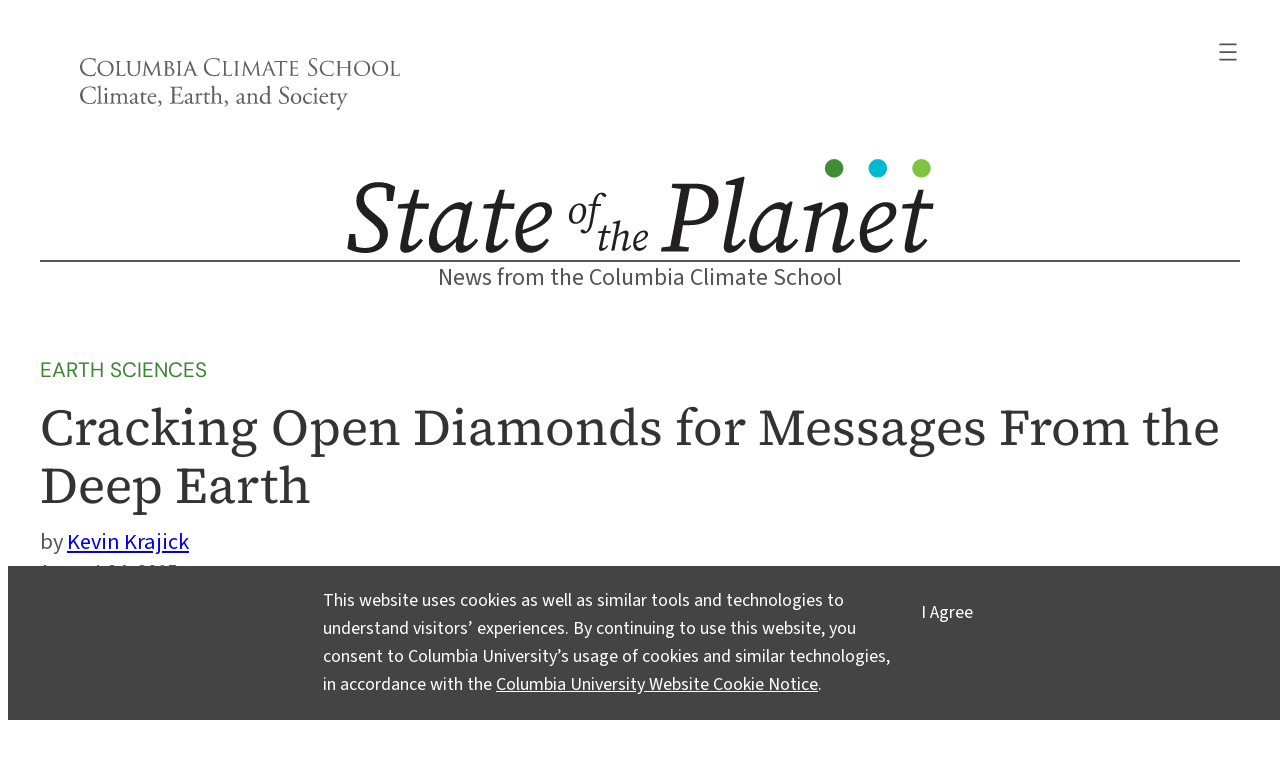

--- FILE ---
content_type: text/html; charset=UTF-8
request_url: https://news.climate.columbia.edu/2015/08/24/cracking-open-diamonds-for-messages-from-the-deep-earth/
body_size: 45698
content:
<!DOCTYPE html>
<html lang="en-US" prefix="og: https://ogp.me/ns#">
<head>
	<meta charset="UTF-8" />
	<meta name="viewport" content="width=device-width, initial-scale=1" />
<meta name='robots' content='max-image-preview:large' />
    <!-- Google tag (gtag.js) -->
    <script async src="https://www.googletagmanager.com/gtag/js?id=G-6SJ8HYZV26"></script>
    <script>
        window.dataLayer = window.dataLayer || [];
        function gtag(){dataLayer.push(arguments);}
        gtag('js', new Date());
        gtag('config', 'G-6SJ8HYZV26');
    </script>
    <title>Cracking Open Diamonds for Messages From the Deep Earth &#8211; State of the Planet</title>
<link rel="alternate" type="application/rss+xml" title="State of the Planet &raquo; Feed" href="https://news.climate.columbia.edu/feed/" />
<link rel="alternate" type="application/rss+xml" title="State of the Planet &raquo; Comments Feed" href="https://news.climate.columbia.edu/comments/feed/" />
<link rel="alternate" type="application/rss+xml" title="State of the Planet &raquo; Cracking Open Diamonds for Messages From the Deep Earth Comments Feed" href="https://news.climate.columbia.edu/2015/08/24/cracking-open-diamonds-for-messages-from-the-deep-earth/feed/" />
<link rel="alternate" title="oEmbed (JSON)" type="application/json+oembed" href="https://news.climate.columbia.edu/wp-json/oembed/1.0/embed?url=https%3A%2F%2Fnews.climate.columbia.edu%2F2015%2F08%2F24%2Fcracking-open-diamonds-for-messages-from-the-deep-earth%2F" />
<link rel="alternate" title="oEmbed (XML)" type="text/xml+oembed" href="https://news.climate.columbia.edu/wp-json/oembed/1.0/embed?url=https%3A%2F%2Fnews.climate.columbia.edu%2F2015%2F08%2F24%2Fcracking-open-diamonds-for-messages-from-the-deep-earth%2F&#038;format=xml" />
    <meta property="og:site_name" content="State of the Planet"/>
    <meta property="og:title" content="Cracking Open Diamonds for Messages From the Deep Earth"/>
    <meta property="og:url" content="https://news.climate.columbia.edu/2015/08/24/cracking-open-diamonds-for-messages-from-the-deep-earth/"/>
    <meta property="og:description" content="“After a diamond captures something, from that moment until millions of years later in my lab, that material stays the same. We can look at diamonds as time capsules, as messengers from a place we have no other way of seeing.”"/>
    <meta property="og:image" content="https://media.news.climate.columbia.edu/wp-content/uploads/2015/01/DSC_0410-600x397.jpg"/>
    <meta property="og:type" content="article"/>
    <meta name="twitter:site" content="@columbiaclimate" />
    <meta name="twitter:creator" content="@columbiaclimate" />
    <meta name="twitter:card" content="summary_large_image" />
<style id='wp-img-auto-sizes-contain-inline-css'>
img:is([sizes=auto i],[sizes^="auto," i]){contain-intrinsic-size:3000px 1500px}
/*# sourceURL=wp-img-auto-sizes-contain-inline-css */
</style>
<style id='wp-block-search-inline-css'>
.wp-block-search__button{margin-left:10px;word-break:normal}.wp-block-search__button.has-icon{line-height:0}.wp-block-search__button svg{height:1.25em;min-height:24px;min-width:24px;width:1.25em;fill:currentColor;vertical-align:text-bottom}:where(.wp-block-search__button){border:1px solid #ccc;padding:6px 10px}.wp-block-search__inside-wrapper{display:flex;flex:auto;flex-wrap:nowrap;max-width:100%}.wp-block-search__label{width:100%}.wp-block-search.wp-block-search__button-only .wp-block-search__button{box-sizing:border-box;display:flex;flex-shrink:0;justify-content:center;margin-left:0;max-width:100%}.wp-block-search.wp-block-search__button-only .wp-block-search__inside-wrapper{min-width:0!important;transition-property:width}.wp-block-search.wp-block-search__button-only .wp-block-search__input{flex-basis:100%;transition-duration:.3s}.wp-block-search.wp-block-search__button-only.wp-block-search__searchfield-hidden,.wp-block-search.wp-block-search__button-only.wp-block-search__searchfield-hidden .wp-block-search__inside-wrapper{overflow:hidden}.wp-block-search.wp-block-search__button-only.wp-block-search__searchfield-hidden .wp-block-search__input{border-left-width:0!important;border-right-width:0!important;flex-basis:0;flex-grow:0;margin:0;min-width:0!important;padding-left:0!important;padding-right:0!important;width:0!important}:where(.wp-block-search__input){appearance:none;border:1px solid #949494;flex-grow:1;font-family:inherit;font-size:inherit;font-style:inherit;font-weight:inherit;letter-spacing:inherit;line-height:inherit;margin-left:0;margin-right:0;min-width:3rem;padding:8px;text-decoration:unset!important;text-transform:inherit}:where(.wp-block-search__button-inside .wp-block-search__inside-wrapper){background-color:#fff;border:1px solid #949494;box-sizing:border-box;padding:4px}:where(.wp-block-search__button-inside .wp-block-search__inside-wrapper) .wp-block-search__input{border:none;border-radius:0;padding:0 4px}:where(.wp-block-search__button-inside .wp-block-search__inside-wrapper) .wp-block-search__input:focus{outline:none}:where(.wp-block-search__button-inside .wp-block-search__inside-wrapper) :where(.wp-block-search__button){padding:4px 8px}.wp-block-search.aligncenter .wp-block-search__inside-wrapper{margin:auto}.wp-block[data-align=right] .wp-block-search.wp-block-search__button-only .wp-block-search__inside-wrapper{float:right}
/*# sourceURL=https://news.climate.columbia.edu/wp-includes/blocks/search/style.min.css */
</style>
<style id='wp-block-navigation-link-inline-css'>
.wp-block-navigation .wp-block-navigation-item__label{overflow-wrap:break-word}.wp-block-navigation .wp-block-navigation-item__description{display:none}.link-ui-tools{outline:1px solid #f0f0f0;padding:8px}.link-ui-block-inserter{padding-top:8px}.link-ui-block-inserter__back{margin-left:8px;text-transform:uppercase}
/*# sourceURL=https://news.climate.columbia.edu/wp-includes/blocks/navigation-link/style.min.css */
</style>
<link rel='stylesheet' id='wp-block-navigation-css' href='https://news.climate.columbia.edu/wp-includes/blocks/navigation/style.min.css?ver=6.9' media='all' />
<style id='sotp-navigation-inline-css'>
header nav svg{
    transform: scale(1.22);
}

header nav.wp-block-navigation{
    justify-content: flex-end !important;
}

header .wp-block-navigation__responsive-container {
    padding:35px 25px 0 !important;
}

header .wp-block-navigation__container,
header .wp-block-navigation-submenu{
    gap:1rem !important;
}

header .wp-block-navigation-submenu{
    padding-top:0 !important;
}

header .wp-block-search__button.has-icon{
    padding:0;
}

header form.wp-block-search__button-inside{
    width:100%;
}

.wp-block-search__button svg{
    fill:#fff;
}

@media screen and (max-width: 650px) {
    nav.wp-block-query-pagination .wp-block-query-pagination-previous,
    nav.wp-block-query-pagination .wp-block-query-pagination-next{
        display:none;
    }
    nav.wp-block-query-pagination .wp-block-query-pagination-numbers{
        margin-right:auto;
        margin-left:auto;
    }
}

@media screen and (min-width: 429px) {

    .wp-block-navigation__responsive-container.is-menu-open {
        margin-left:auto;
        width:min-content;
        min-width:fit-content;
    }

}
/*# sourceURL=https://news.climate.columbia.edu/wp-content/themes/sotp/assets/css/blocks/navigation.css */
</style>
<style id='wp-block-columns-inline-css'>
.wp-block-columns{box-sizing:border-box;display:flex;flex-wrap:wrap!important}@media (min-width:782px){.wp-block-columns{flex-wrap:nowrap!important}}.wp-block-columns{align-items:normal!important}.wp-block-columns.are-vertically-aligned-top{align-items:flex-start}.wp-block-columns.are-vertically-aligned-center{align-items:center}.wp-block-columns.are-vertically-aligned-bottom{align-items:flex-end}@media (max-width:781px){.wp-block-columns:not(.is-not-stacked-on-mobile)>.wp-block-column{flex-basis:100%!important}}@media (min-width:782px){.wp-block-columns:not(.is-not-stacked-on-mobile)>.wp-block-column{flex-basis:0;flex-grow:1}.wp-block-columns:not(.is-not-stacked-on-mobile)>.wp-block-column[style*=flex-basis]{flex-grow:0}}.wp-block-columns.is-not-stacked-on-mobile{flex-wrap:nowrap!important}.wp-block-columns.is-not-stacked-on-mobile>.wp-block-column{flex-basis:0;flex-grow:1}.wp-block-columns.is-not-stacked-on-mobile>.wp-block-column[style*=flex-basis]{flex-grow:0}:where(.wp-block-columns){margin-bottom:1.75em}:where(.wp-block-columns.has-background){padding:1.25em 2.375em}.wp-block-column{flex-grow:1;min-width:0;overflow-wrap:break-word;word-break:break-word}.wp-block-column.is-vertically-aligned-top{align-self:flex-start}.wp-block-column.is-vertically-aligned-center{align-self:center}.wp-block-column.is-vertically-aligned-bottom{align-self:flex-end}.wp-block-column.is-vertically-aligned-stretch{align-self:stretch}.wp-block-column.is-vertically-aligned-bottom,.wp-block-column.is-vertically-aligned-center,.wp-block-column.is-vertically-aligned-top{width:100%}
/*# sourceURL=https://news.climate.columbia.edu/wp-includes/blocks/columns/style.min.css */
</style>
<style id='wp-block-group-inline-css'>
.wp-block-group{box-sizing:border-box}:where(.wp-block-group.wp-block-group-is-layout-constrained){position:relative}
/*# sourceURL=https://news.climate.columbia.edu/wp-includes/blocks/group/style.min.css */
</style>
<style id='sotp-group-inline-css'>
/* CUSTOM PROMO BG COLOR */
/* .promo.has-gray-background-color{
    background-color: #f7f4eb !important;
} */

div.wp-block-group.is-style-sotp-row-scroll{
    display: grid;
    grid-auto-flow: column;
    grid-auto-columns: 58%;
    overflow-x: scroll;
    scroll-snap-type: x mandatory;
    padding:2.2rem 0;
    gap:3rem;
    position:relative;
    padding-right: var(--wp--style--root--padding-right);
    padding-left: var(--wp--style--root--padding-left);
}

div.wp-block-group.is-style-sotp-row-scroll > div {
    scroll-snap-align: center;
    margin-block-start: 0;
}

div.wp-block-group.is-style-sotp-row-scroll > div > h4 {
    width:100%;
    color:#00AEEF;
    margin:1rem 0 0;
}

div.wp-block-group.is-style-sotp-row-scroll > div > h4 a{
    color:#00AEEF;
}

div.wp-block-group.is-style-sotp-row-scroll > div:nth-child(even) > h4,
div.wp-block-group.is-style-sotp-row-scroll > div:nth-child(even) > h4 a{
    color:#95DC61;
}

div.wp-block-group.is-style-sotp-row-scroll > div > h2 {
    font-size: clamp(1.3rem, 0.9286rem + 1.5238vw, 1.5rem);
    margin:.8rem 0 0;
}

div.wp-block-group.is-style-sotp-row-scroll > div > h2 a {
    color:#00AEEF;
}

div.wp-block-group.is-style-sotp-row-scroll > div:nth-child(even) > h2 a {
    color:#95DC61;
}

div.wp-block-group.is-style-sotp-vertical-scroll{
    max-height: 45vh;
    overflow-y: scroll;
    display: block;
}

.cta-newsletter{
    max-width: fit-content !important;
    margin-left: auto;
    margin-right: auto;
    outline-offset: 8px;
    outline: 2px solid #ccc;
}

.cta-newsletter p{
    padding: 24px 32px !important;
    line-height:1.5rem;
}

.cta-newsletter p a{
    text-decoration:none;
}

.cta-newsletter p a::before{
    content: "\2709";
    font-size:170%;
    position: relative;
    top: 4px;
    margin-right: 7px;
    line-height:1rem;
}

.cta-newsletter p a::after{
    content: "\21E8";
    font-size:130%;
    margin-left:7px;
    line-height:1rem;
    position: relative;
    top: 1px;
}

/* Timeline */

.is-style-sotp-timeline{
    max-width:390px !important;
    margin-right:auto;
    margin-left:auto;
}

.is-style-sotp-timeline > *{
    overflow: auto;
    background-color: #ecebeb;
    border-radius: 12px;
    margin:40px 0;
    padding:14px !important;
}

@media screen and (min-width: 600px) {
    div.wp-block-group.is-style-sotp-row-scroll {
        padding-left:0;
        padding-right:0;
        grid-auto-columns: 33%;
    }
    div.wp-block-group.is-style-sotp-row-scroll > div > h2 {
        font-size: clamp(1.2rem, 1.0125rem + 0.5vw, 1.5rem);
    }
    div.wp-block-group.is-style-sotp-row-scroll.arrow::after {
        content: ">";
        display: flex;
        margin: auto;
        height: 100%;
        align-items: center;
        position: sticky;
        right: 0;
        font-size: 5rem;
        color:#fff;
        padding:0 4% 0 5%;
        background-color:rgba(0, 0, 0, 0.7);
    }
    .cta-newsletter p a::before{
        top: 6px;
        margin-right:14px;
    }
    .cta-newsletter p a::after{
        margin-left:14px;
    }
}

@media screen and (min-width: 800px) {
    div.wp-block-group.is-style-sotp-row-scroll {
        grid-auto-columns: 24%;
    }
}

@media screen and (min-width: 720px) {
    .is-style-sotp-wide {
        width:100vw;
        max-width: 900px;
        --wide-group-width: 100vw;
        margin-left: calc((var(--wp--style--global--content-size) - var(--wide-group-width)) / 2);
    }
    .wp-block-post-content > .wp-block-group.alignwide{
        width:100vw;
        max-width: 1200px;
        --sotp-alignwide-width: 100vw;
        margin-left: calc((var(--wp--style--global--content-size) - var(--sotp-alignwide-width)) / 2);
    }
}

@media screen and (min-width: 900px) {
    .is-style-sotp-wide {
        --wide-group-width: 900px;
    }
}

@media screen and (min-width: 1200px) {
    .wp-block-post-content > .wp-block-group.alignwide {
        --sotp-alignwide-width: 1200px;
    }
}

.is-style-sotp-wide > *,
.wp-block-post-content > wp-block-group.alignwide > * {
    max-width:100% !important;
}

@media screen and (min-width: 1000px) {
    div.wp-block-group.is-style-sotp-row-scroll {
        grid-auto-columns: 18%;
    }
}

@media screen and (min-width: 1280px) {
    div.wp-block-group.is-style-sotp-row-scroll {
        padding-right: 0;
        padding-left: 0;
    }
}

/*# sourceURL=https://news.climate.columbia.edu/wp-content/themes/sotp/assets/css/blocks/group.css */
</style>
<style id='wp-block-separator-inline-css'>
@charset "UTF-8";.wp-block-separator{border:none;border-top:2px solid}:root :where(.wp-block-separator.is-style-dots){height:auto;line-height:1;text-align:center}:root :where(.wp-block-separator.is-style-dots):before{color:currentColor;content:"···";font-family:serif;font-size:1.5em;letter-spacing:2em;padding-left:2em}.wp-block-separator.is-style-dots{background:none!important;border:none!important}
/*# sourceURL=https://news.climate.columbia.edu/wp-includes/blocks/separator/style.min.css */
</style>
<style id='sotp-separator-inline-css'>
.entry-content .wp-block-separator{
    clear:both;
    margin-block-start:2.4rem;
    margin-block-end:1.8rem;
}

.wp-block-separator:not(.is-style-wide):not(.is-style-dots):not(.alignwide):not(.alignfull){
    width:auto !important;
}

hr.wp-block-separator::after{
    font-size: 50px;
    margin-top:-7px;
    content: "";
    position: absolute;
    width: .25em;
    height: .25em;
    border-radius: 50%;
    background: #3f8d35;
    left: 50%;
    transform: translateX(-50%);
    filter: drop-shadow(.4em 0px 0px #80c342)
    drop-shadow(-.4em 0px 0px #00b9d3);
}

header hr.wp-block-separator:not(.is-style-wide):not(.is-style-dots):not(.alignwide):not(.alignfull){
    width:100% !important;
    margin:-.3rem 0;
}

hr.wp-block-separator.is-style-sotp-line::after{
    background: none;
}

.wp-block-separator.is-style-sotp-dots-only{
    border:0;
}

.wp-block-separator.is-style-sotp-dots-only.align-left{
    padding-left:28px;
}

.wp-block-separator.is-style-sotp-dots-only.align-left::after{
    left:auto;
}

.wp-block-group.has-primary-background-color hr.wp-block-separator::after{
    filter: drop-shadow(.4em 0px 0px #FFFFFF) drop-shadow(-.4em 0px 0px #00b9d3);
}

@media screen and (min-width: 680px) {
    header hr.wp-block-separator:not(.is-style-wide):not(.is-style-dots):not(.alignwide):not(.alignfull){
        margin:-.15rem 0 -.2rem;
    }
}
/*# sourceURL=https://news.climate.columbia.edu/wp-content/themes/sotp/assets/css/blocks/separator.css */
</style>
<style id='wp-block-site-tagline-inline-css'>
.wp-block-site-tagline{box-sizing:border-box}
/*# sourceURL=https://news.climate.columbia.edu/wp-includes/blocks/site-tagline/style.min.css */
</style>
<style id='wp-block-post-terms-inline-css'>
.wp-block-post-terms{box-sizing:border-box}.wp-block-post-terms .wp-block-post-terms__separator{white-space:pre-wrap}
/*# sourceURL=https://news.climate.columbia.edu/wp-includes/blocks/post-terms/style.min.css */
</style>
<style id='sotp-post-terms-inline-css'>
.wp-block-post .taxonomy-category.wp-block-post-terms{
    margin:-1px 0 -14px;
    line-height:1.3rem;
}

.taxonomy-category.wp-block-post-terms a{
    font-family: var(--wp--preset--font-family--dm-sans);
    color:var(--wp--preset--color--primary) !important;
    text-transform:uppercase;
    text-decoration: none;
}

.taxonomy-category.wp-block-post-terms a:hover{
    text-decoration: underline;
}

.post-meta .taxonomy-post_tag a{
    text-decoration:none;
}

.post-meta .taxonomy-post_tag a:hover{
    text-decoration:underline;
}
/*# sourceURL=https://news.climate.columbia.edu/wp-content/themes/sotp/assets/css/blocks/post-terms.css */
</style>
<style id='wp-block-post-title-inline-css'>
.wp-block-post-title{box-sizing:border-box;word-break:break-word}.wp-block-post-title :where(a){display:inline-block;font-family:inherit;font-size:inherit;font-style:inherit;font-weight:inherit;letter-spacing:inherit;line-height:inherit;text-decoration:inherit}
/*# sourceURL=https://news.climate.columbia.edu/wp-includes/blocks/post-title/style.min.css */
</style>
<style id='wp-block-post-author-inline-css'>
.wp-block-post-author{box-sizing:border-box;display:flex;flex-wrap:wrap}.wp-block-post-author__byline{font-size:.5em;margin-bottom:0;margin-top:0;width:100%}.wp-block-post-author__avatar{margin-right:1em}.wp-block-post-author__bio{font-size:.7em;margin-bottom:.7em}.wp-block-post-author__content{flex-basis:0;flex-grow:1}.wp-block-post-author__name{margin:0}
/*# sourceURL=https://news.climate.columbia.edu/wp-includes/blocks/post-author/style.min.css */
</style>
<style id='sotp-post-author-inline-css'>
.single .wp-block-template-part .wp-block-post-author__name::before,
.single .wp-block-template-part .wp-block-post-author__byline::before{
    content: "by ";
}

.single .wp-block-template-part .wp-block-post-author__name,
.single .wp-block-template-part .wp-block-post-author__byline{
    line-height:115%;
    font-size: 1.2rem;
}

.single .wp-block-post-author__byline + .wp-block-post-author__name{
    display:none;
}

@media screen and (min-width: 680px) {
    .single .wp-block-template-part .wp-block-post-author__name,
    .single .wp-block-template-part .wp-block-post-author__byline{
        font-size: 1.4rem;
    }
}
/*# sourceURL=https://news.climate.columbia.edu/wp-content/themes/sotp/assets/css/blocks/post-author.css */
</style>
<style id='wp-block-post-date-inline-css'>
.wp-block-post-date{box-sizing:border-box}
/*# sourceURL=https://news.climate.columbia.edu/wp-includes/blocks/post-date/style.min.css */
</style>
<style id='sotp-post-date-inline-css'>
.single .wp-block-template-part .wp-block-post-date{
    font-size:1.15rem;
}

@media screen and (min-width: 680px) {
    .single .wp-block-template-part .wp-block-post-date{
        font-size:1.3rem;
    }
}
/*# sourceURL=https://news.climate.columbia.edu/wp-content/themes/sotp/assets/css/blocks/post-date.css */
</style>
<style id='wp-block-post-content-inline-css'>
.wp-block-post-content{display:flow-root}
/*# sourceURL=https://news.climate.columbia.edu/wp-includes/blocks/post-content/style.min.css */
</style>
<style id='wp-block-paragraph-inline-css'>
.is-small-text{font-size:.875em}.is-regular-text{font-size:1em}.is-large-text{font-size:2.25em}.is-larger-text{font-size:3em}.has-drop-cap:not(:focus):first-letter{float:left;font-size:8.4em;font-style:normal;font-weight:100;line-height:.68;margin:.05em .1em 0 0;text-transform:uppercase}body.rtl .has-drop-cap:not(:focus):first-letter{float:none;margin-left:.1em}p.has-drop-cap.has-background{overflow:hidden}:root :where(p.has-background){padding:1.25em 2.375em}:where(p.has-text-color:not(.has-link-color)) a{color:inherit}p.has-text-align-left[style*="writing-mode:vertical-lr"],p.has-text-align-right[style*="writing-mode:vertical-rl"]{rotate:180deg}
/*# sourceURL=https://news.climate.columbia.edu/wp-includes/blocks/paragraph/style.min.css */
</style>
<style id='wp-block-heading-inline-css'>
h1:where(.wp-block-heading).has-background,h2:where(.wp-block-heading).has-background,h3:where(.wp-block-heading).has-background,h4:where(.wp-block-heading).has-background,h5:where(.wp-block-heading).has-background,h6:where(.wp-block-heading).has-background{padding:1.25em 2.375em}h1.has-text-align-left[style*=writing-mode]:where([style*=vertical-lr]),h1.has-text-align-right[style*=writing-mode]:where([style*=vertical-rl]),h2.has-text-align-left[style*=writing-mode]:where([style*=vertical-lr]),h2.has-text-align-right[style*=writing-mode]:where([style*=vertical-rl]),h3.has-text-align-left[style*=writing-mode]:where([style*=vertical-lr]),h3.has-text-align-right[style*=writing-mode]:where([style*=vertical-rl]),h4.has-text-align-left[style*=writing-mode]:where([style*=vertical-lr]),h4.has-text-align-right[style*=writing-mode]:where([style*=vertical-rl]),h5.has-text-align-left[style*=writing-mode]:where([style*=vertical-lr]),h5.has-text-align-right[style*=writing-mode]:where([style*=vertical-rl]),h6.has-text-align-left[style*=writing-mode]:where([style*=vertical-lr]),h6.has-text-align-right[style*=writing-mode]:where([style*=vertical-rl]){rotate:180deg}
/*# sourceURL=https://news.climate.columbia.edu/wp-includes/blocks/heading/style.min.css */
</style>
<style id='sotp-heading-inline-css'>
.wp-block-heading a{
    text-decoration: none;
}

.wp-block-heading a:hover{
    text-decoration: underline;
}

.wp-block-heading.is-style-sotp-heading{
    color: var(--wp--preset--color--gray);
    font-style: italic;
}

.wp-block-heading.is-style-sotp-heading a{
    color: var(--wp--preset--color--gray);
}
/*# sourceURL=https://news.climate.columbia.edu/wp-content/themes/sotp/assets/css/blocks/heading.css */
</style>
<style id='wp-block-post-featured-image-inline-css'>
.wp-block-post-featured-image{margin-left:0;margin-right:0}.wp-block-post-featured-image a{display:block;height:100%}.wp-block-post-featured-image :where(img){box-sizing:border-box;height:auto;max-width:100%;vertical-align:bottom;width:100%}.wp-block-post-featured-image.alignfull img,.wp-block-post-featured-image.alignwide img{width:100%}.wp-block-post-featured-image .wp-block-post-featured-image__overlay.has-background-dim{background-color:#000;inset:0;position:absolute}.wp-block-post-featured-image{position:relative}.wp-block-post-featured-image .wp-block-post-featured-image__overlay.has-background-gradient{background-color:initial}.wp-block-post-featured-image .wp-block-post-featured-image__overlay.has-background-dim-0{opacity:0}.wp-block-post-featured-image .wp-block-post-featured-image__overlay.has-background-dim-10{opacity:.1}.wp-block-post-featured-image .wp-block-post-featured-image__overlay.has-background-dim-20{opacity:.2}.wp-block-post-featured-image .wp-block-post-featured-image__overlay.has-background-dim-30{opacity:.3}.wp-block-post-featured-image .wp-block-post-featured-image__overlay.has-background-dim-40{opacity:.4}.wp-block-post-featured-image .wp-block-post-featured-image__overlay.has-background-dim-50{opacity:.5}.wp-block-post-featured-image .wp-block-post-featured-image__overlay.has-background-dim-60{opacity:.6}.wp-block-post-featured-image .wp-block-post-featured-image__overlay.has-background-dim-70{opacity:.7}.wp-block-post-featured-image .wp-block-post-featured-image__overlay.has-background-dim-80{opacity:.8}.wp-block-post-featured-image .wp-block-post-featured-image__overlay.has-background-dim-90{opacity:.9}.wp-block-post-featured-image .wp-block-post-featured-image__overlay.has-background-dim-100{opacity:1}.wp-block-post-featured-image:where(.alignleft,.alignright){width:100%}
/*# sourceURL=https://news.climate.columbia.edu/wp-includes/blocks/post-featured-image/style.min.css */
</style>
<style id='sotp-post-featured-image-inline-css'>
.is-style-crop-16-9.wp-block-post-featured-image img{
    aspect-ratio: 16/9;
    object-fit: cover;
}

figure.sotp-post-featured-image{
    max-width: var(--wp--style--global--wide-size) !important;
}

@media screen and (min-width: 600px) {
    figure.sotp-post-featured-image{
        margin-top:2.5rem;
    }
}

@media only screen and (orientation: landscape) and (max-device-height: 830px) {
    .archive .wp-block-post-featured-image,
    .archive .wp-block-post-featured-image a,
    .archive .wp-block-post-featured-image img{
        min-height:250px;
    }
}
/*# sourceURL=https://news.climate.columbia.edu/wp-content/themes/sotp/assets/css/blocks/post-featured-image.css */
</style>
<style id='wp-block-post-template-inline-css'>
.wp-block-post-template{box-sizing:border-box;list-style:none;margin-bottom:0;margin-top:0;max-width:100%;padding:0}.wp-block-post-template.is-flex-container{display:flex;flex-direction:row;flex-wrap:wrap;gap:1.25em}.wp-block-post-template.is-flex-container>li{margin:0;width:100%}@media (min-width:600px){.wp-block-post-template.is-flex-container.is-flex-container.columns-2>li{width:calc(50% - .625em)}.wp-block-post-template.is-flex-container.is-flex-container.columns-3>li{width:calc(33.33333% - .83333em)}.wp-block-post-template.is-flex-container.is-flex-container.columns-4>li{width:calc(25% - .9375em)}.wp-block-post-template.is-flex-container.is-flex-container.columns-5>li{width:calc(20% - 1em)}.wp-block-post-template.is-flex-container.is-flex-container.columns-6>li{width:calc(16.66667% - 1.04167em)}}@media (max-width:600px){.wp-block-post-template-is-layout-grid.wp-block-post-template-is-layout-grid.wp-block-post-template-is-layout-grid.wp-block-post-template-is-layout-grid{grid-template-columns:1fr}}.wp-block-post-template-is-layout-constrained>li>.alignright,.wp-block-post-template-is-layout-flow>li>.alignright{float:right;margin-inline-end:0;margin-inline-start:2em}.wp-block-post-template-is-layout-constrained>li>.alignleft,.wp-block-post-template-is-layout-flow>li>.alignleft{float:left;margin-inline-end:2em;margin-inline-start:0}.wp-block-post-template-is-layout-constrained>li>.aligncenter,.wp-block-post-template-is-layout-flow>li>.aligncenter{margin-inline-end:auto;margin-inline-start:auto}
/*# sourceURL=https://news.climate.columbia.edu/wp-includes/blocks/post-template/style.min.css */
</style>
<style id='sotp-post-template-inline-css'>
.archive .wp-block-query.show-first-four ul li:nth-child(n+5){
    display:none;
}

.archive .wp-block-query.hide-first-four ul li:nth-child(-n+4){
    display:none;
}

.archive .wp-block-post .wp-block-post-title{
    margin:1rem 0 .8rem;
}

.archive .wp-block-post .wp-block-post-excerpt{
    margin-top:.8rem;
}

@media screen and (min-width: 601px) {
    .archive .wp-block-post{
        overflow: auto;
    }
    .archive .wp-block-post.has-post-thumbnail .wp-block-post-title,
    .archive .wp-block-post.has-post-thumbnail .wp-block-post-excerpt{
        width:47%;
    }
    .archive .wp-block-post .wp-block-post-title{
        margin-top:10px;
    }
    .archive .wp-block-post .wp-block-post-featured-image{
        width:50%;
        float:right;
    }
    .archive .wp-block-post .wp-block-post-title{
        margin:.4rem 0 1.3rem;
    }
    .archive .wp-block-post .wp-block-post-excerpt{
        line-height: 1.7rem;
    }
}

.archive li.wp-block-post:first-of-type figure.wp-block-post-featured-image,
.archive li.wp-block-post:first-of-type figure.wp-block-post-featured-image a,
.archive li.wp-block-post:first-of-type figure.wp-block-post-featured-image img {
    height:auto !important;
}

.archive li.wp-block-post:first-of-type > *{
    width:100% !important;
}

.archive li.wp-block-post:first-of-type figure.wp-block-post-featured-image{
    float:none;
}

.archive li.wp-block-post:first-of-type h2{
    font-size:clamp(1.375rem, 1.255rem + 0.494vw, 1.625rem);
}

.archive li.wp-block-post:first-of-type .wp-block-post-excerpt__excerpt{
    font-size:clamp(1.125rem, 1.065rem + 0.247vw, 1.25rem);
}
/*# sourceURL=https://news.climate.columbia.edu/wp-content/themes/sotp/assets/css/blocks/post-template.css */
</style>
<style id='sotp-query-inline-css'>
div.wp-block-query.is-style-sotp-row-scroll > ul{
    display: grid;
    grid-auto-flow: column;
    grid-auto-columns: 71%;
    overflow-x: scroll;
    scroll-snap-type: x mandatory;
    /* scrollbar-width: none; */
    grid-template-columns: none !important;
}

div.wp-block-query.is-style-sotp-row-scroll > ul > li{
    scroll-snap-align: center;
    width:unset !important;
}

ul.related-posts{
    gap:1.6rem;
}

.related-posts h2.wp-block-post-title{
    font-size:1.3rem;
}

@media screen and (min-width: 600px) {
    div.wp-block-query.is-style-sotp-row-scroll > ul {
        grid-auto-columns: 27%;
    }
}

/*# sourceURL=https://news.climate.columbia.edu/wp-content/themes/sotp/assets/css/blocks/query.css */
</style>
<style id='wp-block-image-inline-css'>
.wp-block-image>a,.wp-block-image>figure>a{display:inline-block}.wp-block-image img{box-sizing:border-box;height:auto;max-width:100%;vertical-align:bottom}@media not (prefers-reduced-motion){.wp-block-image img.hide{visibility:hidden}.wp-block-image img.show{animation:show-content-image .4s}}.wp-block-image[style*=border-radius] img,.wp-block-image[style*=border-radius]>a{border-radius:inherit}.wp-block-image.has-custom-border img{box-sizing:border-box}.wp-block-image.aligncenter{text-align:center}.wp-block-image.alignfull>a,.wp-block-image.alignwide>a{width:100%}.wp-block-image.alignfull img,.wp-block-image.alignwide img{height:auto;width:100%}.wp-block-image .aligncenter,.wp-block-image .alignleft,.wp-block-image .alignright,.wp-block-image.aligncenter,.wp-block-image.alignleft,.wp-block-image.alignright{display:table}.wp-block-image .aligncenter>figcaption,.wp-block-image .alignleft>figcaption,.wp-block-image .alignright>figcaption,.wp-block-image.aligncenter>figcaption,.wp-block-image.alignleft>figcaption,.wp-block-image.alignright>figcaption{caption-side:bottom;display:table-caption}.wp-block-image .alignleft{float:left;margin:.5em 1em .5em 0}.wp-block-image .alignright{float:right;margin:.5em 0 .5em 1em}.wp-block-image .aligncenter{margin-left:auto;margin-right:auto}.wp-block-image :where(figcaption){margin-bottom:1em;margin-top:.5em}.wp-block-image.is-style-circle-mask img{border-radius:9999px}@supports ((-webkit-mask-image:none) or (mask-image:none)) or (-webkit-mask-image:none){.wp-block-image.is-style-circle-mask img{border-radius:0;-webkit-mask-image:url('data:image/svg+xml;utf8,<svg viewBox="0 0 100 100" xmlns="http://www.w3.org/2000/svg"><circle cx="50" cy="50" r="50"/></svg>');mask-image:url('data:image/svg+xml;utf8,<svg viewBox="0 0 100 100" xmlns="http://www.w3.org/2000/svg"><circle cx="50" cy="50" r="50"/></svg>');mask-mode:alpha;-webkit-mask-position:center;mask-position:center;-webkit-mask-repeat:no-repeat;mask-repeat:no-repeat;-webkit-mask-size:contain;mask-size:contain}}:root :where(.wp-block-image.is-style-rounded img,.wp-block-image .is-style-rounded img){border-radius:9999px}.wp-block-image figure{margin:0}.wp-lightbox-container{display:flex;flex-direction:column;position:relative}.wp-lightbox-container img{cursor:zoom-in}.wp-lightbox-container img:hover+button{opacity:1}.wp-lightbox-container button{align-items:center;backdrop-filter:blur(16px) saturate(180%);background-color:#5a5a5a40;border:none;border-radius:4px;cursor:zoom-in;display:flex;height:20px;justify-content:center;opacity:0;padding:0;position:absolute;right:16px;text-align:center;top:16px;width:20px;z-index:100}@media not (prefers-reduced-motion){.wp-lightbox-container button{transition:opacity .2s ease}}.wp-lightbox-container button:focus-visible{outline:3px auto #5a5a5a40;outline:3px auto -webkit-focus-ring-color;outline-offset:3px}.wp-lightbox-container button:hover{cursor:pointer;opacity:1}.wp-lightbox-container button:focus{opacity:1}.wp-lightbox-container button:focus,.wp-lightbox-container button:hover,.wp-lightbox-container button:not(:hover):not(:active):not(.has-background){background-color:#5a5a5a40;border:none}.wp-lightbox-overlay{box-sizing:border-box;cursor:zoom-out;height:100vh;left:0;overflow:hidden;position:fixed;top:0;visibility:hidden;width:100%;z-index:100000}.wp-lightbox-overlay .close-button{align-items:center;cursor:pointer;display:flex;justify-content:center;min-height:40px;min-width:40px;padding:0;position:absolute;right:calc(env(safe-area-inset-right) + 16px);top:calc(env(safe-area-inset-top) + 16px);z-index:5000000}.wp-lightbox-overlay .close-button:focus,.wp-lightbox-overlay .close-button:hover,.wp-lightbox-overlay .close-button:not(:hover):not(:active):not(.has-background){background:none;border:none}.wp-lightbox-overlay .lightbox-image-container{height:var(--wp--lightbox-container-height);left:50%;overflow:hidden;position:absolute;top:50%;transform:translate(-50%,-50%);transform-origin:top left;width:var(--wp--lightbox-container-width);z-index:9999999999}.wp-lightbox-overlay .wp-block-image{align-items:center;box-sizing:border-box;display:flex;height:100%;justify-content:center;margin:0;position:relative;transform-origin:0 0;width:100%;z-index:3000000}.wp-lightbox-overlay .wp-block-image img{height:var(--wp--lightbox-image-height);min-height:var(--wp--lightbox-image-height);min-width:var(--wp--lightbox-image-width);width:var(--wp--lightbox-image-width)}.wp-lightbox-overlay .wp-block-image figcaption{display:none}.wp-lightbox-overlay button{background:none;border:none}.wp-lightbox-overlay .scrim{background-color:#fff;height:100%;opacity:.9;position:absolute;width:100%;z-index:2000000}.wp-lightbox-overlay.active{visibility:visible}@media not (prefers-reduced-motion){.wp-lightbox-overlay.active{animation:turn-on-visibility .25s both}.wp-lightbox-overlay.active img{animation:turn-on-visibility .35s both}.wp-lightbox-overlay.show-closing-animation:not(.active){animation:turn-off-visibility .35s both}.wp-lightbox-overlay.show-closing-animation:not(.active) img{animation:turn-off-visibility .25s both}.wp-lightbox-overlay.zoom.active{animation:none;opacity:1;visibility:visible}.wp-lightbox-overlay.zoom.active .lightbox-image-container{animation:lightbox-zoom-in .4s}.wp-lightbox-overlay.zoom.active .lightbox-image-container img{animation:none}.wp-lightbox-overlay.zoom.active .scrim{animation:turn-on-visibility .4s forwards}.wp-lightbox-overlay.zoom.show-closing-animation:not(.active){animation:none}.wp-lightbox-overlay.zoom.show-closing-animation:not(.active) .lightbox-image-container{animation:lightbox-zoom-out .4s}.wp-lightbox-overlay.zoom.show-closing-animation:not(.active) .lightbox-image-container img{animation:none}.wp-lightbox-overlay.zoom.show-closing-animation:not(.active) .scrim{animation:turn-off-visibility .4s forwards}}@keyframes show-content-image{0%{visibility:hidden}99%{visibility:hidden}to{visibility:visible}}@keyframes turn-on-visibility{0%{opacity:0}to{opacity:1}}@keyframes turn-off-visibility{0%{opacity:1;visibility:visible}99%{opacity:0;visibility:visible}to{opacity:0;visibility:hidden}}@keyframes lightbox-zoom-in{0%{transform:translate(calc((-100vw + var(--wp--lightbox-scrollbar-width))/2 + var(--wp--lightbox-initial-left-position)),calc(-50vh + var(--wp--lightbox-initial-top-position))) scale(var(--wp--lightbox-scale))}to{transform:translate(-50%,-50%) scale(1)}}@keyframes lightbox-zoom-out{0%{transform:translate(-50%,-50%) scale(1);visibility:visible}99%{visibility:visible}to{transform:translate(calc((-100vw + var(--wp--lightbox-scrollbar-width))/2 + var(--wp--lightbox-initial-left-position)),calc(-50vh + var(--wp--lightbox-initial-top-position))) scale(var(--wp--lightbox-scale));visibility:hidden}}
/*# sourceURL=https://news.climate.columbia.edu/wp-includes/blocks/image/style.min.css */
</style>
<style id='sotp-image-inline-css'>
.wp-block-image img,
.wp-block-image > a{
    width: 100%;
}
.wp-block-image figcaption a {
    display: inline;
}
/*# sourceURL=https://news.climate.columbia.edu/wp-content/themes/sotp/assets/css/blocks/image.css */
</style>
<link rel='stylesheet' id='wp-block-social-links-css' href='https://news.climate.columbia.edu/wp-includes/blocks/social-links/style.min.css?ver=6.9' media='all' />
<style id='sotp-social-links-inline-css'>
footer .wp-block-social-links:not(.is-style-logos-only) > *{
    background-color: #000 !important;
    color:#fff !important;
}

@media screen and (min-width: 800px) {
    .wp-block-social-links.is-content-justification-center {
        justify-content: right !important;
    }
}
/*# sourceURL=https://news.climate.columbia.edu/wp-content/themes/sotp/assets/css/blocks/social-links.css */
</style>
<style id='wp-emoji-styles-inline-css'>

	img.wp-smiley, img.emoji {
		display: inline !important;
		border: none !important;
		box-shadow: none !important;
		height: 1em !important;
		width: 1em !important;
		margin: 0 0.07em !important;
		vertical-align: -0.1em !important;
		background: none !important;
		padding: 0 !important;
	}
/*# sourceURL=wp-emoji-styles-inline-css */
</style>
<style id='wp-block-library-inline-css'>
:root{--wp-block-synced-color:#7a00df;--wp-block-synced-color--rgb:122,0,223;--wp-bound-block-color:var(--wp-block-synced-color);--wp-editor-canvas-background:#ddd;--wp-admin-theme-color:#007cba;--wp-admin-theme-color--rgb:0,124,186;--wp-admin-theme-color-darker-10:#006ba1;--wp-admin-theme-color-darker-10--rgb:0,107,160.5;--wp-admin-theme-color-darker-20:#005a87;--wp-admin-theme-color-darker-20--rgb:0,90,135;--wp-admin-border-width-focus:2px}@media (min-resolution:192dpi){:root{--wp-admin-border-width-focus:1.5px}}.wp-element-button{cursor:pointer}:root .has-very-light-gray-background-color{background-color:#eee}:root .has-very-dark-gray-background-color{background-color:#313131}:root .has-very-light-gray-color{color:#eee}:root .has-very-dark-gray-color{color:#313131}:root .has-vivid-green-cyan-to-vivid-cyan-blue-gradient-background{background:linear-gradient(135deg,#00d084,#0693e3)}:root .has-purple-crush-gradient-background{background:linear-gradient(135deg,#34e2e4,#4721fb 50%,#ab1dfe)}:root .has-hazy-dawn-gradient-background{background:linear-gradient(135deg,#faaca8,#dad0ec)}:root .has-subdued-olive-gradient-background{background:linear-gradient(135deg,#fafae1,#67a671)}:root .has-atomic-cream-gradient-background{background:linear-gradient(135deg,#fdd79a,#004a59)}:root .has-nightshade-gradient-background{background:linear-gradient(135deg,#330968,#31cdcf)}:root .has-midnight-gradient-background{background:linear-gradient(135deg,#020381,#2874fc)}:root{--wp--preset--font-size--normal:16px;--wp--preset--font-size--huge:42px}.has-regular-font-size{font-size:1em}.has-larger-font-size{font-size:2.625em}.has-normal-font-size{font-size:var(--wp--preset--font-size--normal)}.has-huge-font-size{font-size:var(--wp--preset--font-size--huge)}.has-text-align-center{text-align:center}.has-text-align-left{text-align:left}.has-text-align-right{text-align:right}.has-fit-text{white-space:nowrap!important}#end-resizable-editor-section{display:none}.aligncenter{clear:both}.items-justified-left{justify-content:flex-start}.items-justified-center{justify-content:center}.items-justified-right{justify-content:flex-end}.items-justified-space-between{justify-content:space-between}.screen-reader-text{border:0;clip-path:inset(50%);height:1px;margin:-1px;overflow:hidden;padding:0;position:absolute;width:1px;word-wrap:normal!important}.screen-reader-text:focus{background-color:#ddd;clip-path:none;color:#444;display:block;font-size:1em;height:auto;left:5px;line-height:normal;padding:15px 23px 14px;text-decoration:none;top:5px;width:auto;z-index:100000}html :where(.has-border-color){border-style:solid}html :where([style*=border-top-color]){border-top-style:solid}html :where([style*=border-right-color]){border-right-style:solid}html :where([style*=border-bottom-color]){border-bottom-style:solid}html :where([style*=border-left-color]){border-left-style:solid}html :where([style*=border-width]){border-style:solid}html :where([style*=border-top-width]){border-top-style:solid}html :where([style*=border-right-width]){border-right-style:solid}html :where([style*=border-bottom-width]){border-bottom-style:solid}html :where([style*=border-left-width]){border-left-style:solid}html :where(img[class*=wp-image-]){height:auto;max-width:100%}:where(figure){margin:0 0 1em}html :where(.is-position-sticky){--wp-admin--admin-bar--position-offset:var(--wp-admin--admin-bar--height,0px)}@media screen and (max-width:600px){html :where(.is-position-sticky){--wp-admin--admin-bar--position-offset:0px}}
/*# sourceURL=/wp-includes/css/dist/block-library/common.min.css */
</style>
<style id='global-styles-inline-css'>
:root{--wp--preset--aspect-ratio--square: 1;--wp--preset--aspect-ratio--4-3: 4/3;--wp--preset--aspect-ratio--3-4: 3/4;--wp--preset--aspect-ratio--3-2: 3/2;--wp--preset--aspect-ratio--2-3: 2/3;--wp--preset--aspect-ratio--16-9: 16/9;--wp--preset--aspect-ratio--9-16: 9/16;--wp--preset--color--black: #000000;--wp--preset--color--cyan-bluish-gray: #abb8c3;--wp--preset--color--white: #ffffff;--wp--preset--color--pale-pink: #f78da7;--wp--preset--color--vivid-red: #cf2e2e;--wp--preset--color--luminous-vivid-orange: #ff6900;--wp--preset--color--luminous-vivid-amber: #fcb900;--wp--preset--color--light-green-cyan: #7bdcb5;--wp--preset--color--vivid-green-cyan: #00d084;--wp--preset--color--pale-cyan-blue: #8ed1fc;--wp--preset--color--vivid-cyan-blue: #0693e3;--wp--preset--color--vivid-purple: #9b51e0;--wp--preset--color--base: #ffffff;--wp--preset--color--contrast: #000000;--wp--preset--color--gray: #757575;--wp--preset--color--primary: #3b8631;--wp--preset--gradient--vivid-cyan-blue-to-vivid-purple: linear-gradient(135deg,rgb(6,147,227) 0%,rgb(155,81,224) 100%);--wp--preset--gradient--light-green-cyan-to-vivid-green-cyan: linear-gradient(135deg,rgb(122,220,180) 0%,rgb(0,208,130) 100%);--wp--preset--gradient--luminous-vivid-amber-to-luminous-vivid-orange: linear-gradient(135deg,rgb(252,185,0) 0%,rgb(255,105,0) 100%);--wp--preset--gradient--luminous-vivid-orange-to-vivid-red: linear-gradient(135deg,rgb(255,105,0) 0%,rgb(207,46,46) 100%);--wp--preset--gradient--very-light-gray-to-cyan-bluish-gray: linear-gradient(135deg,rgb(238,238,238) 0%,rgb(169,184,195) 100%);--wp--preset--gradient--cool-to-warm-spectrum: linear-gradient(135deg,rgb(74,234,220) 0%,rgb(151,120,209) 20%,rgb(207,42,186) 40%,rgb(238,44,130) 60%,rgb(251,105,98) 80%,rgb(254,248,76) 100%);--wp--preset--gradient--blush-light-purple: linear-gradient(135deg,rgb(255,206,236) 0%,rgb(152,150,240) 100%);--wp--preset--gradient--blush-bordeaux: linear-gradient(135deg,rgb(254,205,165) 0%,rgb(254,45,45) 50%,rgb(107,0,62) 100%);--wp--preset--gradient--luminous-dusk: linear-gradient(135deg,rgb(255,203,112) 0%,rgb(199,81,192) 50%,rgb(65,88,208) 100%);--wp--preset--gradient--pale-ocean: linear-gradient(135deg,rgb(255,245,203) 0%,rgb(182,227,212) 50%,rgb(51,167,181) 100%);--wp--preset--gradient--electric-grass: linear-gradient(135deg,rgb(202,248,128) 0%,rgb(113,206,126) 100%);--wp--preset--gradient--midnight: linear-gradient(135deg,rgb(2,3,129) 0%,rgb(40,116,252) 100%);--wp--preset--gradient--sotp-green: linear-gradient(to right, #2a5d22 0%, #4ca83e 100%);--wp--preset--font-size--small: clamp(0.875rem, 0.875rem + ((1vw - 0.2rem) * 0.227), 1rem);--wp--preset--font-size--medium: clamp(1rem, 1rem + ((1vw - 0.2rem) * 0.227), 1.125rem);--wp--preset--font-size--large: clamp(1.6rem, 1.6rem + ((1vw - 0.2rem) * 0.491), 1.87rem);--wp--preset--font-size--x-large: clamp(1.8rem, 1.8rem + ((1vw - 0.2rem) * 0.818), 2.25rem);--wp--preset--font-size--xx-large: clamp(1.9rem, 1.9rem + ((1vw - 0.2rem) * 2.364), 3.2rem);--wp--preset--font-family--source-sans: Source Sans;--wp--preset--font-family--source-serif: Source Serif;--wp--preset--font-family--dm-sans: DM Sans;--wp--preset--spacing--20: 0.44rem;--wp--preset--spacing--30: clamp(1.5rem, 5vw, 2rem);--wp--preset--spacing--40: clamp(1.8rem, 1.8rem + ((1vw - 0.48rem) * 2.885), 3rem);--wp--preset--spacing--50: clamp(2.5rem, 8vw, 4.5rem);--wp--preset--spacing--60: clamp(3.75rem, 10vw, 7rem);--wp--preset--spacing--70: clamp(5rem, 5.25rem + ((1vw - 0.48rem) * 9.096), 8rem);--wp--preset--spacing--80: clamp(7rem, 14vw, 11rem);--wp--preset--shadow--natural: 6px 6px 9px rgba(0, 0, 0, 0.2);--wp--preset--shadow--deep: 12px 12px 50px rgba(0, 0, 0, 0.4);--wp--preset--shadow--sharp: 6px 6px 0px rgba(0, 0, 0, 0.2);--wp--preset--shadow--outlined: 6px 6px 0px -3px rgb(255, 255, 255), 6px 6px rgb(0, 0, 0);--wp--preset--shadow--crisp: 6px 6px 0px rgb(0, 0, 0);}:root { --wp--style--global--content-size: 650px;--wp--style--global--wide-size: 1200px; }:where(body) { margin: 0; }.wp-site-blocks { padding-top: var(--wp--style--root--padding-top); padding-bottom: var(--wp--style--root--padding-bottom); }.has-global-padding { padding-right: var(--wp--style--root--padding-right); padding-left: var(--wp--style--root--padding-left); }.has-global-padding > .alignfull { margin-right: calc(var(--wp--style--root--padding-right) * -1); margin-left: calc(var(--wp--style--root--padding-left) * -1); }.has-global-padding :where(:not(.alignfull.is-layout-flow) > .has-global-padding:not(.wp-block-block, .alignfull)) { padding-right: 0; padding-left: 0; }.has-global-padding :where(:not(.alignfull.is-layout-flow) > .has-global-padding:not(.wp-block-block, .alignfull)) > .alignfull { margin-left: 0; margin-right: 0; }.wp-site-blocks > .alignleft { float: left; margin-right: 2em; }.wp-site-blocks > .alignright { float: right; margin-left: 2em; }.wp-site-blocks > .aligncenter { justify-content: center; margin-left: auto; margin-right: auto; }:where(.wp-site-blocks) > * { margin-block-start: 1.3rem; margin-block-end: 0; }:where(.wp-site-blocks) > :first-child { margin-block-start: 0; }:where(.wp-site-blocks) > :last-child { margin-block-end: 0; }:root { --wp--style--block-gap: 1.3rem; }:root :where(.is-layout-flow) > :first-child{margin-block-start: 0;}:root :where(.is-layout-flow) > :last-child{margin-block-end: 0;}:root :where(.is-layout-flow) > *{margin-block-start: 1.3rem;margin-block-end: 0;}:root :where(.is-layout-constrained) > :first-child{margin-block-start: 0;}:root :where(.is-layout-constrained) > :last-child{margin-block-end: 0;}:root :where(.is-layout-constrained) > *{margin-block-start: 1.3rem;margin-block-end: 0;}:root :where(.is-layout-flex){gap: 1.3rem;}:root :where(.is-layout-grid){gap: 1.3rem;}.is-layout-flow > .alignleft{float: left;margin-inline-start: 0;margin-inline-end: 2em;}.is-layout-flow > .alignright{float: right;margin-inline-start: 2em;margin-inline-end: 0;}.is-layout-flow > .aligncenter{margin-left: auto !important;margin-right: auto !important;}.is-layout-constrained > .alignleft{float: left;margin-inline-start: 0;margin-inline-end: 2em;}.is-layout-constrained > .alignright{float: right;margin-inline-start: 2em;margin-inline-end: 0;}.is-layout-constrained > .aligncenter{margin-left: auto !important;margin-right: auto !important;}.is-layout-constrained > :where(:not(.alignleft):not(.alignright):not(.alignfull)){max-width: var(--wp--style--global--content-size);margin-left: auto !important;margin-right: auto !important;}.is-layout-constrained > .alignwide{max-width: var(--wp--style--global--wide-size);}body .is-layout-flex{display: flex;}.is-layout-flex{flex-wrap: wrap;align-items: center;}.is-layout-flex > :is(*, div){margin: 0;}body .is-layout-grid{display: grid;}.is-layout-grid > :is(*, div){margin: 0;}body{background-color: var(--wp--preset--color--base);color: #545454;font-family: var(--wp--preset--font-family--source-sans);font-size: var(--wp--preset--font-size--medium);line-height: 1.6;--wp--style--root--padding-top: .8rem;--wp--style--root--padding-right: var(--wp--preset--spacing--30);--wp--style--root--padding-bottom: 0;--wp--style--root--padding-left: var(--wp--preset--spacing--30);}a:where(:not(.wp-element-button)){color: var(--wp--preset--color--contrast);text-decoration: underline;}:root :where(a:where(:not(.wp-element-button)):hover){text-decoration: underline;}:root :where(a:where(:not(.wp-element-button)):focus){text-decoration: underline dashed;}:root :where(a:where(:not(.wp-element-button)):active){color: var(--wp--preset--color--secondary);text-decoration: none;}h1, h2, h3, h4, h5, h6{color: #333;font-family: var(--wp--preset--font-family--source-serif);font-weight: 400;line-height: 1.15;}h1{font-size: var(--wp--preset--font-size--xx-large);line-height: 1.2;}h2{font-size: var(--wp--preset--font-size--large);line-height: 1.2;}h3{font-size: var(--wp--preset--font-size--large);}h4{font-size: var(--wp--preset--font-size--medium);font-weight: 700;}h5{font-size: var(--wp--preset--font-size--medium);font-weight: 700;text-transform: uppercase;}h6{font-size: var(--wp--preset--font-size--medium);text-transform: uppercase;}:root :where(.wp-element-button, .wp-block-button__link){background-color: var(--wp--preset--color--primary);border-radius: 0;border-width: 0;color: var(--wp--preset--color--contrast);font-family: inherit;font-size: inherit;font-style: inherit;font-weight: inherit;letter-spacing: inherit;line-height: inherit;padding-top: calc(0.667em + 2px);padding-right: calc(1.333em + 2px);padding-bottom: calc(0.667em + 2px);padding-left: calc(1.333em + 2px);text-decoration: none;text-transform: inherit;}:root :where(.wp-element-button:visited, .wp-block-button__link:visited){color: var(--wp--preset--color--contrast);}:root :where(.wp-element-button:hover, .wp-block-button__link:hover){background-color: var(--wp--preset--color--contrast);color: var(--wp--preset--color--base);}:root :where(.wp-element-button:focus, .wp-block-button__link:focus){background-color: var(--wp--preset--color--contrast);color: var(--wp--preset--color--base);}:root :where(.wp-element-button:active, .wp-block-button__link:active){background-color: var(--wp--preset--color--secondary);color: var(--wp--preset--color--base);}:root :where(.wp-element-caption, .wp-block-audio figcaption, .wp-block-embed figcaption, .wp-block-gallery figcaption, .wp-block-image figcaption, .wp-block-table figcaption, .wp-block-video figcaption){background-color: #EEE;font-size: clamp(0.875rem, 0.875rem + ((1vw - 0.2rem) * 0.409), 1.1rem);line-height: 1.25;margin-top: 0;padding: 15px 20px;}.has-black-color{color: var(--wp--preset--color--black) !important;}.has-cyan-bluish-gray-color{color: var(--wp--preset--color--cyan-bluish-gray) !important;}.has-white-color{color: var(--wp--preset--color--white) !important;}.has-pale-pink-color{color: var(--wp--preset--color--pale-pink) !important;}.has-vivid-red-color{color: var(--wp--preset--color--vivid-red) !important;}.has-luminous-vivid-orange-color{color: var(--wp--preset--color--luminous-vivid-orange) !important;}.has-luminous-vivid-amber-color{color: var(--wp--preset--color--luminous-vivid-amber) !important;}.has-light-green-cyan-color{color: var(--wp--preset--color--light-green-cyan) !important;}.has-vivid-green-cyan-color{color: var(--wp--preset--color--vivid-green-cyan) !important;}.has-pale-cyan-blue-color{color: var(--wp--preset--color--pale-cyan-blue) !important;}.has-vivid-cyan-blue-color{color: var(--wp--preset--color--vivid-cyan-blue) !important;}.has-vivid-purple-color{color: var(--wp--preset--color--vivid-purple) !important;}.has-base-color{color: var(--wp--preset--color--base) !important;}.has-contrast-color{color: var(--wp--preset--color--contrast) !important;}.has-gray-color{color: var(--wp--preset--color--gray) !important;}.has-primary-color{color: var(--wp--preset--color--primary) !important;}.has-black-background-color{background-color: var(--wp--preset--color--black) !important;}.has-cyan-bluish-gray-background-color{background-color: var(--wp--preset--color--cyan-bluish-gray) !important;}.has-white-background-color{background-color: var(--wp--preset--color--white) !important;}.has-pale-pink-background-color{background-color: var(--wp--preset--color--pale-pink) !important;}.has-vivid-red-background-color{background-color: var(--wp--preset--color--vivid-red) !important;}.has-luminous-vivid-orange-background-color{background-color: var(--wp--preset--color--luminous-vivid-orange) !important;}.has-luminous-vivid-amber-background-color{background-color: var(--wp--preset--color--luminous-vivid-amber) !important;}.has-light-green-cyan-background-color{background-color: var(--wp--preset--color--light-green-cyan) !important;}.has-vivid-green-cyan-background-color{background-color: var(--wp--preset--color--vivid-green-cyan) !important;}.has-pale-cyan-blue-background-color{background-color: var(--wp--preset--color--pale-cyan-blue) !important;}.has-vivid-cyan-blue-background-color{background-color: var(--wp--preset--color--vivid-cyan-blue) !important;}.has-vivid-purple-background-color{background-color: var(--wp--preset--color--vivid-purple) !important;}.has-base-background-color{background-color: var(--wp--preset--color--base) !important;}.has-contrast-background-color{background-color: var(--wp--preset--color--contrast) !important;}.has-gray-background-color{background-color: var(--wp--preset--color--gray) !important;}.has-primary-background-color{background-color: var(--wp--preset--color--primary) !important;}.has-black-border-color{border-color: var(--wp--preset--color--black) !important;}.has-cyan-bluish-gray-border-color{border-color: var(--wp--preset--color--cyan-bluish-gray) !important;}.has-white-border-color{border-color: var(--wp--preset--color--white) !important;}.has-pale-pink-border-color{border-color: var(--wp--preset--color--pale-pink) !important;}.has-vivid-red-border-color{border-color: var(--wp--preset--color--vivid-red) !important;}.has-luminous-vivid-orange-border-color{border-color: var(--wp--preset--color--luminous-vivid-orange) !important;}.has-luminous-vivid-amber-border-color{border-color: var(--wp--preset--color--luminous-vivid-amber) !important;}.has-light-green-cyan-border-color{border-color: var(--wp--preset--color--light-green-cyan) !important;}.has-vivid-green-cyan-border-color{border-color: var(--wp--preset--color--vivid-green-cyan) !important;}.has-pale-cyan-blue-border-color{border-color: var(--wp--preset--color--pale-cyan-blue) !important;}.has-vivid-cyan-blue-border-color{border-color: var(--wp--preset--color--vivid-cyan-blue) !important;}.has-vivid-purple-border-color{border-color: var(--wp--preset--color--vivid-purple) !important;}.has-base-border-color{border-color: var(--wp--preset--color--base) !important;}.has-contrast-border-color{border-color: var(--wp--preset--color--contrast) !important;}.has-gray-border-color{border-color: var(--wp--preset--color--gray) !important;}.has-primary-border-color{border-color: var(--wp--preset--color--primary) !important;}.has-vivid-cyan-blue-to-vivid-purple-gradient-background{background: var(--wp--preset--gradient--vivid-cyan-blue-to-vivid-purple) !important;}.has-light-green-cyan-to-vivid-green-cyan-gradient-background{background: var(--wp--preset--gradient--light-green-cyan-to-vivid-green-cyan) !important;}.has-luminous-vivid-amber-to-luminous-vivid-orange-gradient-background{background: var(--wp--preset--gradient--luminous-vivid-amber-to-luminous-vivid-orange) !important;}.has-luminous-vivid-orange-to-vivid-red-gradient-background{background: var(--wp--preset--gradient--luminous-vivid-orange-to-vivid-red) !important;}.has-very-light-gray-to-cyan-bluish-gray-gradient-background{background: var(--wp--preset--gradient--very-light-gray-to-cyan-bluish-gray) !important;}.has-cool-to-warm-spectrum-gradient-background{background: var(--wp--preset--gradient--cool-to-warm-spectrum) !important;}.has-blush-light-purple-gradient-background{background: var(--wp--preset--gradient--blush-light-purple) !important;}.has-blush-bordeaux-gradient-background{background: var(--wp--preset--gradient--blush-bordeaux) !important;}.has-luminous-dusk-gradient-background{background: var(--wp--preset--gradient--luminous-dusk) !important;}.has-pale-ocean-gradient-background{background: var(--wp--preset--gradient--pale-ocean) !important;}.has-electric-grass-gradient-background{background: var(--wp--preset--gradient--electric-grass) !important;}.has-midnight-gradient-background{background: var(--wp--preset--gradient--midnight) !important;}.has-sotp-green-gradient-background{background: var(--wp--preset--gradient--sotp-green) !important;}.has-small-font-size{font-size: var(--wp--preset--font-size--small) !important;}.has-medium-font-size{font-size: var(--wp--preset--font-size--medium) !important;}.has-large-font-size{font-size: var(--wp--preset--font-size--large) !important;}.has-x-large-font-size{font-size: var(--wp--preset--font-size--x-large) !important;}.has-xx-large-font-size{font-size: var(--wp--preset--font-size--xx-large) !important;}.has-source-sans-font-family{font-family: var(--wp--preset--font-family--source-sans) !important;}.has-source-serif-font-family{font-family: var(--wp--preset--font-family--source-serif) !important;}.has-dm-sans-font-family{font-family: var(--wp--preset--font-family--dm-sans) !important;}
:root :where(.wp-block-post-template h2){font-size: clamp(1.4rem, 1.3037rem + 0.3951vw, 1.6rem);font-style: normal;}
:root :where(.wp-block-navigation){font-family: var(--wp--preset--font-family--source-serif);font-size: var(--wp--preset--font-size--medium);}
:root :where(.wp-block-navigation a:where(:not(.wp-element-button))){text-decoration: none;}
:root :where(.wp-block-navigation a:where(:not(.wp-element-button)):hover){text-decoration: underline;}
:root :where(.wp-block-navigation a:where(:not(.wp-element-button)):focus){text-decoration: underline dashed;}
:root :where(.wp-block-navigation a:where(:not(.wp-element-button)):active){text-decoration: none;}
:root :where(.wp-block-post-author){font-size: var(--wp--preset--font-size--small);}
:root :where(.wp-block-post-content a:where(:not(.wp-element-button))){color: var(--wp--preset--color--contrast);}
:root :where(.wp-block-post-date){font-size: var(--wp--preset--font-size--small);font-weight: 400;}
:root :where(.wp-block-post-date a:where(:not(.wp-element-button))){text-decoration: none;}
:root :where(.wp-block-post-date a:where(:not(.wp-element-button)):hover){text-decoration: underline;}
:root :where(.wp-block-post-terms){font-size: var(--wp--preset--font-size--small);}
:root :where(.wp-block-post-title){font-weight: 400;margin-top: 1.25rem;margin-bottom: 1.25rem;}
:root :where(.wp-block-post-title a:where(:not(.wp-element-button))){text-decoration: none;}
:root :where(.wp-block-post-title a:where(:not(.wp-element-button)):hover){text-decoration: underline;}
:root :where(.wp-block-post-title a:where(:not(.wp-element-button)):focus){text-decoration: underline dashed;}
:root :where(.wp-block-post-title a:where(:not(.wp-element-button)):active){color: var(--wp--preset--color--secondary);text-decoration: none;}
:root :where(.wp-block-separator){background-color: #cccccc;color: #cccccc;}:root :where(.wp-block-separator){}:root :where(.wp-block-separator:not(.is-style-wide):not(.is-style-dots):not(.alignwide):not(.alignfull)){width: 100px}
:root :where(.wp-block-site-tagline){color: var(--wp--preset--color--gray);font-size: clamp(1.2rem, 0.9593rem + 0.9877vw, 1.7rem);;}
/*# sourceURL=global-styles-inline-css */
</style>
<style id='core-block-supports-inline-css'>
.wp-container-core-navigation-is-layout-8eed085e{justify-content:flex-start;}.wp-container-core-columns-is-layout-28f84493{flex-wrap:nowrap;}.wp-container-core-group-is-layout-dc94b72f > *{margin-block-start:0;margin-block-end:0;}.wp-container-core-group-is-layout-dc94b72f > * + *{margin-block-start:0;margin-block-end:0;}.wp-container-core-group-is-layout-1ae171b6{gap:0.7rem;flex-direction:column;align-items:center;}.wp-elements-c9238197804c5e52f6d6759a7695b19c a:where(:not(.wp-element-button)){color:var(--wp--preset--color--primary);}.wp-elements-eaa5e46eae309eb18d05c46f6c8575dd a:where(:not(.wp-element-button)){color:var(--wp--preset--color--gray);}.wp-container-core-group-is-layout-f66f9956{flex-wrap:nowrap;align-items:flex-start;}.wp-container-core-post-template-is-layout-6d3fbd8f{grid-template-columns:repeat(3, minmax(0, 1fr));}.wp-elements-35e6fbb3bbfa9808a7d72b63cc93ca46 a:where(:not(.wp-element-button)){color:var(--wp--preset--color--base);}.wp-container-core-group-is-layout-69afeabc > .alignfull{margin-right:calc(0px * -1);margin-left:calc(0px * -1);}.wp-container-core-group-is-layout-69afeabc > *{margin-block-start:0;margin-block-end:0;}.wp-container-core-group-is-layout-69afeabc > * + *{margin-block-start:0;margin-block-end:0;}.wp-container-core-column-is-layout-63ad9b10 > *{margin-block-start:0;margin-block-end:0;}.wp-container-core-column-is-layout-63ad9b10 > * + *{margin-block-start:0;margin-block-end:0;}.wp-container-core-social-links-is-layout-7b2e7b2d{flex-wrap:nowrap;gap:0 0.6rem;justify-content:center;}.wp-container-core-group-is-layout-630d5549{justify-content:space-between;}.wp-container-core-columns-is-layout-40c0b95e{flex-wrap:nowrap;gap:1rem 2em;}.wp-container-core-group-is-layout-1b673c80 > .alignfull{margin-right:calc(var(--wp--preset--spacing--30) * -1);margin-left:calc(var(--wp--preset--spacing--30) * -1);}
/*# sourceURL=core-block-supports-inline-css */
</style>
<style id='wp-block-template-skip-link-inline-css'>

		.skip-link.screen-reader-text {
			border: 0;
			clip-path: inset(50%);
			height: 1px;
			margin: -1px;
			overflow: hidden;
			padding: 0;
			position: absolute !important;
			width: 1px;
			word-wrap: normal !important;
		}

		.skip-link.screen-reader-text:focus {
			background-color: #eee;
			clip-path: none;
			color: #444;
			display: block;
			font-size: 1em;
			height: auto;
			left: 5px;
			line-height: normal;
			padding: 15px 23px 14px;
			text-decoration: none;
			top: 5px;
			width: auto;
			z-index: 100000;
		}
/*# sourceURL=wp-block-template-skip-link-inline-css */
</style>
<link rel='stylesheet' id='old-sotp-css' href='https://news.climate.columbia.edu/wp-content/themes/sotp/assets/css/style_old_theme.css?ver=1' media='print' onload="this.media='screen'" />
<link rel='stylesheet' id='sotp-css' href='https://news.climate.columbia.edu/wp-content/themes/sotp/style.min.css?ver=1.7' media='all' />
<link rel='stylesheet' id='wpdiscuz-frontend-css-css' href='https://news.climate.columbia.edu/wp-content/plugins/wpdiscuz/themes/default/style.css?ver=7.6.42' media='print' onload="this.media='all'" />
<style id='wpdiscuz-frontend-css-inline-css'>
 #wpdcom .wpd-blog-administrator .wpd-comment-label{color:#ffffff;background-color:#00B38F;border:none}#wpdcom .wpd-blog-administrator .wpd-comment-author, #wpdcom .wpd-blog-administrator .wpd-comment-author a{color:#00B38F}#wpdcom.wpd-layout-1 .wpd-comment .wpd-blog-administrator .wpd-avatar img{border-color:#00B38F}#wpdcom.wpd-layout-2 .wpd-comment.wpd-reply .wpd-comment-wrap.wpd-blog-administrator{border-left:3px solid #00B38F}#wpdcom.wpd-layout-2 .wpd-comment .wpd-blog-administrator .wpd-avatar img{border-bottom-color:#00B38F}#wpdcom.wpd-layout-3 .wpd-blog-administrator .wpd-comment-subheader{border-top:1px dashed #00B38F}#wpdcom.wpd-layout-3 .wpd-reply .wpd-blog-administrator .wpd-comment-right{border-left:1px solid #00B38F}#wpdcom .wpd-blog-editor .wpd-comment-label{color:#ffffff;background-color:#00B38F;border:none}#wpdcom .wpd-blog-editor .wpd-comment-author, #wpdcom .wpd-blog-editor .wpd-comment-author a{color:#00B38F}#wpdcom.wpd-layout-1 .wpd-comment .wpd-blog-editor .wpd-avatar img{border-color:#00B38F}#wpdcom.wpd-layout-2 .wpd-comment.wpd-reply .wpd-comment-wrap.wpd-blog-editor{border-left:3px solid #00B38F}#wpdcom.wpd-layout-2 .wpd-comment .wpd-blog-editor .wpd-avatar img{border-bottom-color:#00B38F}#wpdcom.wpd-layout-3 .wpd-blog-editor .wpd-comment-subheader{border-top:1px dashed #00B38F}#wpdcom.wpd-layout-3 .wpd-reply .wpd-blog-editor .wpd-comment-right{border-left:1px solid #00B38F}#wpdcom .wpd-blog-author .wpd-comment-label{color:#ffffff;background-color:#00B38F;border:none}#wpdcom .wpd-blog-author .wpd-comment-author, #wpdcom .wpd-blog-author .wpd-comment-author a{color:#00B38F}#wpdcom.wpd-layout-1 .wpd-comment .wpd-blog-author .wpd-avatar img{border-color:#00B38F}#wpdcom.wpd-layout-2 .wpd-comment .wpd-blog-author .wpd-avatar img{border-bottom-color:#00B38F}#wpdcom.wpd-layout-3 .wpd-blog-author .wpd-comment-subheader{border-top:1px dashed #00B38F}#wpdcom.wpd-layout-3 .wpd-reply .wpd-blog-author .wpd-comment-right{border-left:1px solid #00B38F}#wpdcom .wpd-blog-contributor .wpd-comment-label{color:#ffffff;background-color:#00B38F;border:none}#wpdcom .wpd-blog-contributor .wpd-comment-author, #wpdcom .wpd-blog-contributor .wpd-comment-author a{color:#00B38F}#wpdcom.wpd-layout-1 .wpd-comment .wpd-blog-contributor .wpd-avatar img{border-color:#00B38F}#wpdcom.wpd-layout-2 .wpd-comment .wpd-blog-contributor .wpd-avatar img{border-bottom-color:#00B38F}#wpdcom.wpd-layout-3 .wpd-blog-contributor .wpd-comment-subheader{border-top:1px dashed #00B38F}#wpdcom.wpd-layout-3 .wpd-reply .wpd-blog-contributor .wpd-comment-right{border-left:1px solid #00B38F}#wpdcom .wpd-blog-subscriber .wpd-comment-label{color:#ffffff;background-color:#00B38F;border:none}#wpdcom .wpd-blog-subscriber .wpd-comment-author, #wpdcom .wpd-blog-subscriber .wpd-comment-author a{color:#00B38F}#wpdcom.wpd-layout-2 .wpd-comment .wpd-blog-subscriber .wpd-avatar img{border-bottom-color:#00B38F}#wpdcom.wpd-layout-3 .wpd-blog-subscriber .wpd-comment-subheader{border-top:1px dashed #00B38F}#wpdcom .wpd-blog-wpseo_manager .wpd-comment-label{color:#ffffff;background-color:#00B38F;border:none}#wpdcom .wpd-blog-wpseo_manager .wpd-comment-author, #wpdcom .wpd-blog-wpseo_manager .wpd-comment-author a{color:#00B38F}#wpdcom.wpd-layout-1 .wpd-comment .wpd-blog-wpseo_manager .wpd-avatar img{border-color:#00B38F}#wpdcom.wpd-layout-2 .wpd-comment .wpd-blog-wpseo_manager .wpd-avatar img{border-bottom-color:#00B38F}#wpdcom.wpd-layout-3 .wpd-blog-wpseo_manager .wpd-comment-subheader{border-top:1px dashed #00B38F}#wpdcom.wpd-layout-3 .wpd-reply .wpd-blog-wpseo_manager .wpd-comment-right{border-left:1px solid #00B38F}#wpdcom .wpd-blog-wpseo_editor .wpd-comment-label{color:#ffffff;background-color:#00B38F;border:none}#wpdcom .wpd-blog-wpseo_editor .wpd-comment-author, #wpdcom .wpd-blog-wpseo_editor .wpd-comment-author a{color:#00B38F}#wpdcom.wpd-layout-1 .wpd-comment .wpd-blog-wpseo_editor .wpd-avatar img{border-color:#00B38F}#wpdcom.wpd-layout-2 .wpd-comment .wpd-blog-wpseo_editor .wpd-avatar img{border-bottom-color:#00B38F}#wpdcom.wpd-layout-3 .wpd-blog-wpseo_editor .wpd-comment-subheader{border-top:1px dashed #00B38F}#wpdcom.wpd-layout-3 .wpd-reply .wpd-blog-wpseo_editor .wpd-comment-right{border-left:1px solid #00B38F}#wpdcom .wpd-blog-post_author .wpd-comment-label{color:#ffffff;background-color:#00B38F;border:none}#wpdcom .wpd-blog-post_author .wpd-comment-author, #wpdcom .wpd-blog-post_author .wpd-comment-author a{color:#00B38F}#wpdcom .wpd-blog-post_author .wpd-avatar img{border-color:#00B38F}#wpdcom.wpd-layout-1 .wpd-comment .wpd-blog-post_author .wpd-avatar img{border-color:#00B38F}#wpdcom.wpd-layout-2 .wpd-comment.wpd-reply .wpd-comment-wrap.wpd-blog-post_author{border-left:3px solid #00B38F}#wpdcom.wpd-layout-2 .wpd-comment .wpd-blog-post_author .wpd-avatar img{border-bottom-color:#00B38F}#wpdcom.wpd-layout-3 .wpd-blog-post_author .wpd-comment-subheader{border-top:1px dashed #00B38F}#wpdcom.wpd-layout-3 .wpd-reply .wpd-blog-post_author .wpd-comment-right{border-left:1px solid #00B38F}#wpdcom .wpd-blog-guest .wpd-comment-label{color:#ffffff;background-color:#666666;border:none}#wpdcom .wpd-blog-guest .wpd-comment-author, #wpdcom .wpd-blog-guest .wpd-comment-author a{color:#666666}#wpdcom.wpd-layout-3 .wpd-blog-guest .wpd-comment-subheader{border-top:1px dashed #666666}#comments, #respond, .comments-area, #wpdcom{}#wpdcom .ql-editor > *{color:#717171}#wpdcom .ql-editor::before{}#wpdcom .ql-toolbar{border:1px solid #DDDDDD;border-top:none}#wpdcom .ql-container{border:1px solid #DDDDDD;border-bottom:none}#wpdcom .wpd-form-row .wpdiscuz-item input[type="text"], #wpdcom .wpd-form-row .wpdiscuz-item input[type="email"], #wpdcom .wpd-form-row .wpdiscuz-item input[type="url"], #wpdcom .wpd-form-row .wpdiscuz-item input[type="color"], #wpdcom .wpd-form-row .wpdiscuz-item input[type="date"], #wpdcom .wpd-form-row .wpdiscuz-item input[type="datetime"], #wpdcom .wpd-form-row .wpdiscuz-item input[type="datetime-local"], #wpdcom .wpd-form-row .wpdiscuz-item input[type="month"], #wpdcom .wpd-form-row .wpdiscuz-item input[type="number"], #wpdcom .wpd-form-row .wpdiscuz-item input[type="time"], #wpdcom textarea, #wpdcom select{border:1px solid #DDDDDD;color:#717171}#wpdcom .wpd-form-row .wpdiscuz-item textarea{border:1px solid #DDDDDD}#wpdcom input::placeholder, #wpdcom textarea::placeholder, #wpdcom input::-moz-placeholder, #wpdcom textarea::-webkit-input-placeholder{}#wpdcom .wpd-comment-text{color:#717171}#wpdcom .wpd-thread-head .wpd-thread-info{border-bottom:2px solid #3b8631}#wpdcom .wpd-thread-head .wpd-thread-info.wpd-reviews-tab svg{fill:#3b8631}#wpdcom .wpd-thread-head .wpdiscuz-user-settings{border-bottom:2px solid #3b8631}#wpdcom .wpd-thread-head .wpdiscuz-user-settings:hover{color:#3b8631}#wpdcom .wpd-comment .wpd-follow-link:hover{color:#3b8631}#wpdcom .wpd-comment-status .wpd-sticky{color:#3b8631}#wpdcom .wpd-thread-filter .wpdf-active{color:#3b8631;border-bottom-color:#3b8631}#wpdcom .wpd-comment-info-bar{border:1px dashed #639f5b;background:#ecf3eb}#wpdcom .wpd-comment-info-bar .wpd-current-view i{color:#3b8631}#wpdcom .wpd-filter-view-all:hover{background:#3b8631}#wpdcom .wpdiscuz-item .wpdiscuz-rating > label{color:#DDDDDD}#wpdcom .wpdiscuz-item .wpdiscuz-rating:not(:checked) > label:hover, .wpdiscuz-rating:not(:checked) > label:hover ~ label{}#wpdcom .wpdiscuz-item .wpdiscuz-rating > input ~ label:hover, #wpdcom .wpdiscuz-item .wpdiscuz-rating > input:not(:checked) ~ label:hover ~ label, #wpdcom .wpdiscuz-item .wpdiscuz-rating > input:not(:checked) ~ label:hover ~ label{color:#FFED85}#wpdcom .wpdiscuz-item .wpdiscuz-rating > input:checked ~ label:hover, #wpdcom .wpdiscuz-item .wpdiscuz-rating > input:checked ~ label:hover, #wpdcom .wpdiscuz-item .wpdiscuz-rating > label:hover ~ input:checked ~ label, #wpdcom .wpdiscuz-item .wpdiscuz-rating > input:checked + label:hover ~ label, #wpdcom .wpdiscuz-item .wpdiscuz-rating > input:checked ~ label:hover ~ label, .wpd-custom-field .wcf-active-star, #wpdcom .wpdiscuz-item .wpdiscuz-rating > input:checked ~ label{color:#FFD700}#wpd-post-rating .wpd-rating-wrap .wpd-rating-stars svg .wpd-star{fill:#DDDDDD}#wpd-post-rating .wpd-rating-wrap .wpd-rating-stars svg .wpd-active{fill:#FFD700}#wpd-post-rating .wpd-rating-wrap .wpd-rate-starts svg .wpd-star{fill:#DDDDDD}#wpd-post-rating .wpd-rating-wrap .wpd-rate-starts:hover svg .wpd-star{fill:#FFED85}#wpd-post-rating.wpd-not-rated .wpd-rating-wrap .wpd-rate-starts svg:hover ~ svg .wpd-star{fill:#DDDDDD}.wpdiscuz-post-rating-wrap .wpd-rating .wpd-rating-wrap .wpd-rating-stars svg .wpd-star{fill:#DDDDDD}.wpdiscuz-post-rating-wrap .wpd-rating .wpd-rating-wrap .wpd-rating-stars svg .wpd-active{fill:#FFD700}#wpdcom .wpd-comment .wpd-follow-active{color:#ff7a00}#wpdcom .page-numbers{color:#555;border:#555 1px solid}#wpdcom span.current{background:#555}#wpdcom.wpd-layout-1 .wpd-new-loaded-comment > .wpd-comment-wrap > .wpd-comment-right{background:#FFFAD6}#wpdcom.wpd-layout-2 .wpd-new-loaded-comment.wpd-comment > .wpd-comment-wrap > .wpd-comment-right{background:#FFFAD6}#wpdcom.wpd-layout-2 .wpd-new-loaded-comment.wpd-comment.wpd-reply > .wpd-comment-wrap > .wpd-comment-right{background:transparent}#wpdcom.wpd-layout-2 .wpd-new-loaded-comment.wpd-comment.wpd-reply > .wpd-comment-wrap{background:#FFFAD6}#wpdcom.wpd-layout-3 .wpd-new-loaded-comment.wpd-comment > .wpd-comment-wrap > .wpd-comment-right{background:#FFFAD6}#wpdcom .wpd-follow:hover i, #wpdcom .wpd-unfollow:hover i, #wpdcom .wpd-comment .wpd-follow-active:hover i{color:#3b8631}#wpdcom .wpdiscuz-readmore{cursor:pointer;color:#3b8631}.wpd-custom-field .wcf-pasiv-star, #wpcomm .wpdiscuz-item .wpdiscuz-rating > label{color:#DDDDDD}.wpd-wrapper .wpd-list-item.wpd-active{border-top:3px solid #3b8631}#wpdcom.wpd-layout-2 .wpd-comment.wpd-reply.wpd-unapproved-comment .wpd-comment-wrap{border-left:3px solid #FFFAD6}#wpdcom.wpd-layout-3 .wpd-comment.wpd-reply.wpd-unapproved-comment .wpd-comment-right{border-left:1px solid #FFFAD6}#wpdcom .wpd-prim-button{background-color:#3b8631;color:#FFFFFF}#wpdcom .wpd_label__check i.wpdicon-on{color:#3b8631;border:1px solid #9dc398}#wpd-bubble-wrapper #wpd-bubble-all-comments-count{color:#1DB99A}#wpd-bubble-wrapper > div{background-color:#1DB99A}#wpd-bubble-wrapper > #wpd-bubble #wpd-bubble-add-message{background-color:#1DB99A}#wpd-bubble-wrapper > #wpd-bubble #wpd-bubble-add-message::before{border-left-color:#1DB99A;border-right-color:#1DB99A}#wpd-bubble-wrapper.wpd-right-corner > #wpd-bubble #wpd-bubble-add-message::before{border-left-color:#1DB99A;border-right-color:#1DB99A}.wpd-inline-icon-wrapper path.wpd-inline-icon-first{fill:#1DB99A}.wpd-inline-icon-count{background-color:#1DB99A}.wpd-inline-icon-count::before{border-right-color:#1DB99A}.wpd-inline-form-wrapper::before{border-bottom-color:#1DB99A}.wpd-inline-form-question{background-color:#1DB99A}.wpd-inline-form{background-color:#1DB99A}.wpd-last-inline-comments-wrapper{border-color:#1DB99A}.wpd-last-inline-comments-wrapper::before{border-bottom-color:#1DB99A}.wpd-last-inline-comments-wrapper .wpd-view-all-inline-comments{background:#1DB99A}.wpd-last-inline-comments-wrapper .wpd-view-all-inline-comments:hover,.wpd-last-inline-comments-wrapper .wpd-view-all-inline-comments:active,.wpd-last-inline-comments-wrapper .wpd-view-all-inline-comments:focus{background-color:#1DB99A}#wpdcom .ql-snow .ql-tooltip[data-mode="link"]::before{content:"Enter link:"}#wpdcom .ql-snow .ql-tooltip.ql-editing a.ql-action::after{content:"Save"}.comments-area{width:auto}#wpdcom .wpd-form-head{margin-top:7px}#wpdcom .ql-toolbar .ql-stroke{stroke:#737373}#wpdcom .ql-toolbar .ql-fill{fill:#737373}#wpdcom .ql-toolbar button{color:#737373 !important}.wpd-comment-date,.wpd-reply-button,.wpdf-sorting,.wpd-reply-to,.wpd-comment-last-edited{color:#717171 !important}#wpdcom.wpd-layout-3 .wpd-comment .wpd-comment.wpd-reply:last-child{margin-bottom:0}#wpdcom .wpd-thread-list{padding-bottom:20px !important}
/*# sourceURL=wpdiscuz-frontend-css-inline-css */
</style>
<link rel='stylesheet' id='wpdiscuz-fa-css' href='https://news.climate.columbia.edu/wp-content/plugins/wpdiscuz/assets/third-party/font-awesome-5.13.0/css/fa.min.css?ver=7.6.42' media='print' onload="this.media='all'" />
<link rel='stylesheet' id='wpdiscuz-combo-css-css' href='https://news.climate.columbia.edu/wp-content/plugins/wpdiscuz/assets/css/wpdiscuz-combo.min.css?ver=6.9' media='print' onload="this.media='all'" />
<script src="https://news.climate.columbia.edu/wp-content/themes/sotp/assets/js/script.min.js?ver=1.1" id="sotp-js" async data-wp-strategy="async"></script>
<script defer src="https://news.climate.columbia.edu/wp-includes/js/jquery/jquery.min.js?ver=3.7.1" id="jquery-core-js"></script>
<script defer src="https://news.climate.columbia.edu/wp-includes/js/jquery/jquery-migrate.min.js?ver=3.4.1" id="jquery-migrate-js"></script>
<link rel="https://api.w.org/" href="https://news.climate.columbia.edu/wp-json/" /><link rel="alternate" title="JSON" type="application/json" href="https://news.climate.columbia.edu/wp-json/wp/v2/posts/47819" /><link rel="EditURI" type="application/rsd+xml" title="RSD" href="https://news.climate.columbia.edu/xmlrpc.php?rsd" />
<meta name="generator" content="WordPress 6.9" />
<link rel="canonical" href="https://news.climate.columbia.edu/2015/08/24/cracking-open-diamonds-for-messages-from-the-deep-earth/" />
<link rel='shortlink' href='https://news.climate.columbia.edu/?p=47819' />
<script type="application/ld+json">{
    "@context": "https://schema.org",
    "@type": "Article",
    "mainEntityOfPage": {
        "@type": "WebPage",
        "@id": "https://news.climate.columbia.edu/2015/08/24/cracking-open-diamonds-for-messages-from-the-deep-earth/"
    },
    "headline": "Cracking Open Diamonds for Messages From the Deep Earth",
    "description": "“After a diamond captures something, from that moment until millions of years later in my lab, that material stays the same. We can look at diamonds as time capsules, as messengers from a place we have no other way of seeing.”",
    "datePublished": "2015-08-24T06:00:19-04:00",
    "dateModified": "2015-08-24T06:19:26-04:00",
    "author": {
        "@type": "Person",
        "name": "Kevin Krajick",
        "url": "https://news.climate.columbia.edu/author/kevin-krajick/"
    },
    "publisher": {
        "@type": "Organization",
        "name": "State of the Planet",
        "url": "https://news.climate.columbia.edu/",
        "logo": {
            "@type": "ImageObject",
            "url": "https://sotp.nyc3.digitaloceanspaces.com/wp-content/uploads/2024/02/cropped-sotp-site-icon-1.png"
        }
    },
    "image": "https://media.news.climate.columbia.edu/wp-content/uploads/2015/01/DSC_0410-300x198.jpg",
    "articleBody": "[caption id=\"attachment_47911\" align=\"alignleft\" width=\"300\"] Yaakov Weiss inspects the digitized image of one of the many diamonds he has analyzed.[/caption]\r\n\r\nGeochemist Yaakov Weiss deals in diamonds. Not the brilliant jewelry-store kind, but the flawed, dirty-looking ones used more for industry than decoration. Gem-grade diamonds are generally pure crystallized carbon, but many lower-grade stones contain so-called inclusions--chemical intruders bottled up inside the crystal. Inclusions lower the stone's value; but they contain worlds of information about the deep, inaccessible regions where diamonds come from. Their compositions speak to not only how diamonds form (and maybe how to find them), but other basic processes below. \"They are the most pristine samples we can get from underlying depths,\" says Weiss, who works at Columbia University's Lamont-Doherty Earth Observatory. \"After a diamond captures something, from that moment until millions of years later in my lab, that material stays the same. We can look at diamonds as time capsules, as messengers from a place we have no other way of seeing.\" Some of his recent studies are providing new insights to these regions.\r\n\r\n[caption id=\"attachment_47915\" align=\"alignright\" width=\"300\"] The diamonds most useful to geochemists are the least commercially valuable, containing chemical impurities. This one, from northern Canada, contains inclusions of coesite (a form of quartz) and tiny bubbles of fluid. The rough outer coating probably also contains items of interest. (Courtesy Yaakov Weiss)[/caption]\r\n\r\nFor most of history, almost everything about diamonds was a mystery; no one even knew where they came from. In the late 19th century, geologists figured out that they erupt in small, oddball volcanic spouts, called kimberlites. These eruptions usually punch through the centers of ancient continents, made of rocks that date back billions of years. The diamonds themselves may or may not be that old. Scientists now believe they crystallize in earth's mantle, 140 to 250 kilometers (about 90 to 150 miles) below. A few may come from as deep as 700 kilometers (430 miles)--the deepest direct samples we have from those depths. At the surface, kimberlites are tiny--usually just a few acres--and hard to find. They are also mostly barren of diamonds; of around 1,500 or 2,000 known, only 50 or 60 have ever been found that are worth mining. Because diamonds are so valuable, many scientists are working to better understand them. But many questions remain. Exactly what raw materials and processes go into making diamonds? What causes kimberlites to erupt? Why are kimberlites, and diamonds, found in some areas, and not in others?\r\n\r\n[caption id=\"attachment_47938\" align=\"aligncenter\" width=\"600\"] The Ekati diamond mine, on the tundra of Canada's Northwest Territories, source of some of Weiss's samples. The geochemist is interested in the origins of North American diamonds. CLICK FOR SLIDESHOW ON NORTH AMERICAN DIAMONDS[/caption]\r\n\r\nWeiss's latest study, on the cover of the leading journal Nature, gets at some of these questions. In it, he and colleagues studied diamonds from the tundra of Canada's Northwest Territories. Prospectors have hunted diamonds across the United States and Canada for centuries, but it was not until the 1990s that the continent's first viable mines were discovered here. Some of the surface rocks are billions of years old, but the kimberlites that penetrated them are the youngest known--as young as 45 million years (others elsewhere can be hundreds of millions).\r\n\r\nWorking with colleagues from the University of Alberta and Durham University, Weiss investigated so called fibrous diamonds--inferior stones that consist of multiple layers instead of a single gem-grade crystal--from the rich Ekati Mine. Inside, they found tiny droplets of liquid--apparent remainders of raw material from which the diamonds crystallized. Most researchers believe that diamonds solidify out of some kind of fluid or fluids; but exactly what those fluids are, and what processes are involved, are controversial.\r\n\r\nAnalyses of these inclusions, and separate research on stones from a neighboring mine, showed them to be rich in carbon, and highly saline--plenty of chlorine, potassium and sodium, much like seawater. Weiss thinks this is not a coincidence. In recent years, other researchers have shown that the complex evolutions of the far north has included repeated opening and closing of ocean basins. A few have wondered if these events could be related to the formation of diamond-bearing kimberlites.  Weiss and his colleagues connected the dots. Their research suggests that a slab of watery oceanic crust subducted at a shallow angle under the far more ancient continental rocks 150 million to 200 million years ago. The slab, they say,  could have slid more or less intact, underneath what is now the present-day Canadian tundra, where the mines are located. There, they say, fluids from the long-traveled ocean crust reacted with solid continental rocks just above them, in exactly the zone where pressure and temperature conditions are right for forming diamonds. To bolster the case, in addition to the salts in the inclusions, there are trace element and isotope fingerprints that match the composition of seawater from this time, they say. Whether the reactions had something to do with driving the kimberlite eruptions to the surface is an open question.\r\n\r\n[caption id=\"attachment_47918\" align=\"alignright\" width=\"300\"] In the lab, with a mass spectometer, used to analyze minute bubbles of gases trapped within diamonds.[/caption]\r\n\r\nAmong other things, the study may help open the way to reconsidering the source of carbon for diamonds. As far as anyone can tell so far, most of the carbon seems to come from the depths of the mantle. But in recent years evidence has been building that at least some of it was once on the surface, and was shoved down by subducting tectonic plates like the ones Weiss proposes. A recent study by Lamont geochemist Peter Kelemen argues that the carbon can come from either the surface or the deep earth, though very little from either source gets turned into diamond. Weiss's current study does not examine this question.\r\n\r\nAre there more deposits to be found? Since the 1800s, scattered single diamonds have been found in many U.S. states and Canadian provinces, but almost none can be traced back to kimberlite sources. Some kimberlites have been  uncovered, but most don't contain diamonds. One small mine operated in rural Arkansas in the early 1900s was quickly worked out; it is now a state park, where amateur diggers occasionally still find diamonds. Diamondiferous kimberlite was found in Colorado in the 1970s, but it was too poor for mining. The processes described in the Northwest Territories might have taken place elsewhere, but that remains to be seen. \"Now it's time to look at fluid inclusions from other places,\" says Weiss. \"Maybe the same things are happening in other areas. Maybe not.\"\r\n\r\nWeiss continues to work on related questions. At any one time, he has about 100 diamonds used for research. They are generally fingernail-clipping-size chips from larger stones. He keeps them wrapped up in elaborately folded small papers, labeled with origin and other information. In addition to Canadian diamonds, he has stones from Zimbabwe, Guinea, South Africa, Siberia and Brazil. Most have been loans or gifts from friends or colleagues, though a few years back he paid about $700 to a dealer in his native Israel for a half-dozen 1.5-carat African stones.\r\n\r\nMost of his investigations do not harm the diamonds; inclusions often can be analyzed by passing microscopic light beams or X-rays through them. However, in one new project aimed at diamonds from unusually deep regions, Weiss plans some destruction. To analyze isotopes of helium gas trapped within, he has to pulverize the diamonds to release the gas. (Diamond is the world's hardest substance, almost impossible to wear down--but a direct whack with a hammer will shatter one. Repeated beating turns it to something resembling fine granulated sugar.) \"It seems crazy to crush diamonds, right?\" he admits. \"But it's the only way to get at that particular question.\"\r\n\r\nLast year, Weiss published another paper about tiny droplets of fluid found encased within African gem-grade diamonds. Such droplets are fairly common in boart diamonds--inferior specimens like the fibrous type--but not in gems. Many scientists contend that boart and gem-grade stones crystallize out of two different kinds of fluids. To test the idea, Weiss obtained two very rare single-crystal stones containing fluids--one from South Africa's Finsch diamond mine, and one from a river deposit in Kankan, Guinea. The gems' fluids turned out to be similar to those in boart--a challenge to conventional theory.\r\n\r\nSuch research could have practical applications. For one, greater knowledge of trace elements in diamond inclusions could lead to chemical \"fingerprints\" that would tell where commercial gems originated. This would allow better enforcement of the Kimberley Process, the 2003 UN agreement to blacklist so-called \"blood diamonds\" from nations where mining is controlled by warlords or corrupt governments. The process currently depends on paperwork that can be easily faked.\r\n\r\n[caption id=\"attachment_47919\" align=\"alignleft\" width=\"300\"] Most of the techniques used to analyze diamonds are harmless--but to get at gas compositions, the diamond has to be crushed. This is all that remains of one previously studied stone.[/caption]\r\n\r\nBeyond this, \"understanding diamond formation can tell us about the deep earth's carbon cycle, which we have very little knowledge about,\" says Weiss. This is the long-term movement of vast amounts of carbon from the atmosphere and surface down into earth's interior, via biological processes, chemical weathering, subduction of tectonic plates, and then back up again via large, more conventional volcanic eruptions. The cycle is thought to play key roles in controlling climate and biological evolution, and in unseen processes far below the surface.\r\n\r\nFor all his expertise, Weiss has to admit: he has yet to visit a diamond mine. As a student in Israel, he considered collecting samples in conflict-ridden areas of west Africa, but his adviser discouraged him. \"He wanted me to stay in the lab and stay alive--not get killed in the field,\" he says. The mines in northern Canada are safe, but hard to get to--far out on roadless tundra, accessible only by charter aircraft. \"I'm still hoping, some day,\" he says. \"Diamonds--they're a very nice stone. It would be fun some day to see where people are finding them.\"\r\n\r\nKevin Krajick is author of the book \"Barren Lands: An Epic Search for Diamonds in the North American Arctic\"\r\n\r\nRELATED: GEOLOGICAL SOCIETY OF AMERICA INTERVIEW WITH THE AUTHOR \r\n\r\n&nbsp;\r\n\r\n&nbsp;\r\n\r\n&nbsp;\r\n\r\n&nbsp;\r\n\r\n&nbsp;\r\n\r\n&nbsp;",
    "wordCount": 1710,
    "inLanguage": "en",
    "url": "https://news.climate.columbia.edu/2015/08/24/cracking-open-diamonds-for-messages-from-the-deep-earth/",
    "articleSection": "Earth Sciences",
    "keywords": "deep earth, diamonds, Geology, Lamont-Doherty Earth Observatory, mantle"
}</script>    <script>
        document.addEventListener("DOMContentLoaded", () => {
            const cookiesAgreed = document.cookie.split(";").some((item) => item.trim().startsWith("sotpCookies="));
            if(!cookiesAgreed){
                const notice = document.getElementById("cookie-notice");
                notice.classList.remove("hide");
                document.getElementById("cookies-agree").addEventListener("click", () => {
                    notice.classList.add("hide");
                    document.cookie = `sotpCookies=1;expires=${new Date(new Date().getTime()+1000*60*60*24*365).toGMTString()};path=/;SameSite=Lax`;
                });
            }
        });
    </script>
    <meta name="description" content="“After a diamond captures something, from that moment until millions of years later in my lab, that material stays the same. We can look at diamonds as time capsules, as messengers from a place we have no other way of seeing.”"><script type="importmap" id="wp-importmap">
{"imports":{"@wordpress/interactivity":"https://news.climate.columbia.edu/wp-includes/js/dist/script-modules/interactivity/index.min.js?ver=8964710565a1d258501f"}}
</script>
<link rel="modulepreload" href="https://news.climate.columbia.edu/wp-includes/js/dist/script-modules/interactivity/index.min.js?ver=8964710565a1d258501f" id="@wordpress/interactivity-js-modulepreload" fetchpriority="low">
<style class='wp-fonts-local'>
@font-face{font-family:"Source Sans";font-style:normal;font-weight:400;font-display:fallback;src:url('https://news.climate.columbia.edu/wp-content/themes/sotp/assets/fonts/source-sans-3-v9-latin-regular.woff2') format('woff2');font-stretch:normal;}
@font-face{font-family:"Source Sans";font-style:italic;font-weight:400;font-display:fallback;src:url('https://news.climate.columbia.edu/wp-content/themes/sotp/assets/fonts/source-sans-3-v9-latin-italic.woff2') format('woff2');font-stretch:normal;}
@font-face{font-family:"Source Serif";font-style:normal;font-weight:400;font-display:fallback;src:url('https://news.climate.columbia.edu/wp-content/themes/sotp/assets/fonts/source-serif-4-v7-latin-regular.woff2') format('woff2');font-stretch:normal;}
@font-face{font-family:"Source Serif";font-style:italic;font-weight:400;font-display:fallback;src:url('https://news.climate.columbia.edu/wp-content/themes/sotp/assets/fonts/source-serif-4-v7-latin-italic.woff2') format('woff2');font-stretch:normal;}
@font-face{font-family:"DM Sans";font-style:medium;font-weight:400;font-display:fallback;src:url('https://news.climate.columbia.edu/wp-content/themes/sotp/assets/fonts/dm-sans-v14-latin-regular.woff2') format('woff2');font-stretch:normal;}
</style>
<link rel="icon" href="https://media.news.climate.columbia.edu/wp-content/uploads/2024/02/cropped-sotp-site-icon-1-32x32.png" sizes="32x32" />
<link rel="icon" href="https://media.news.climate.columbia.edu/wp-content/uploads/2024/02/cropped-sotp-site-icon-1-192x192.png" sizes="192x192" />
<link rel="apple-touch-icon" href="https://media.news.climate.columbia.edu/wp-content/uploads/2024/02/cropped-sotp-site-icon-1-180x180.png" />
<meta name="msapplication-TileImage" content="https://media.news.climate.columbia.edu/wp-content/uploads/2024/02/cropped-sotp-site-icon-1-270x270.png" />
</head>

<body class="wp-singular post-template-default single single-post postid-47819 single-format-standard wp-custom-logo wp-embed-responsive wp-theme-twentytwentythree wp-child-theme-sotp">

<div class="wp-site-blocks"><header class="wp-block-template-part">
<div class="wp-block-group has-global-padding is-layout-constrained wp-container-core-group-is-layout-dc94b72f wp-block-group-is-layout-constrained" style="padding-bottom:1rem">
  <div class="wp-block-columns alignwide is-not-stacked-on-mobile is-layout-flex wp-container-core-columns-is-layout-28f84493 wp-block-columns-is-layout-flex">
    <div class="wp-block-column is-layout-flow wp-block-column-is-layout-flow" style="flex-basis:66.66%">
      
      <figure class="ccs-logo"><a href="https://www.climate.columbia.edu"><svg xmlns="http://www.w3.org/2000/svg" xml:space="preserve" width="320" height="52" viewBox="0 0 320.11 51.9" role="img"><title>Columbia Climate School: Climate, Earth, and Society</title><path d="m112.36 12.47 1.81 4.48c.1.19.02.4-.16.46-.02.01-.03.01-.05.02-.06.03-.12.06-.12.16-.04.17.47.18.76.19.91.03 2.04.05 3.2.05.15 0 .51-.02.51-.21 0-.15-.16-.21-.3-.21-1.2-.12-1.53-.13-2.48-2.22-.87-2.07-4.07-10-4.85-11.86-.31-.79-.62-1.19-1.06.05l-4.76 12.22c-.48 1.33-1.09 1.85-2.25 1.81-.11 0-.24.09-.24.21 0 .21.32.21.44.21 1.04.01 1.68-.11 2.66-.04.41.02.92.04 1.2.04.29 0 .35-.11.35-.21s-.04-.21-.26-.21c-.27-.01-.77.06-.82-.48-.03-.81 1.19-3.58 1.44-4.41.05-.11.1-.13.16-.13h4.66c.12 0 .12.01.16.08m-.44-.99c-.03 0-4.08.01-4.11 0 0-.01-.01-.02 0-.07l1.88-5.35c.07-.19.12-.19.12-.19.01 0 .05.01.13.19l2 5.35c.01.05.01.07.01.07zm-15-8.1c.65.02 1.2.08 1.21 1.08.05.62.05 1.16.05 4.2-.02 2.06.06 5.96-.12 7.67-.07.56-.13.91-.49.99-.18.04-.43.09-.61.09-.14 0-.21.11-.21.21 0 .21.28.21.37.21 1.64-.08 2.67-.04 4.53 0 .48.02.47-.38.16-.42-.19 0-.62-.05-.91-.09-.56-.09-.62-.42-.69-.99-.17-2.09-.08-10.22-.07-11.87.05-.68.15-.92.67-1.03.31-.1.63.08.71-.26 0-.19-.19-.21-.37-.21-.56 0-1.5.03-2.02.05-.54-.01-1.46-.05-2.04-.05-.42-.05-.52.35-.17.42M25.46 18.09c7.08.26 10.98-8.66 5.85-13.44-5.93-4.63-13.79-.69-13.81 5.71 0 4.41 3.36 7.84 7.96 7.73m0-14.57c6.14-.18 7.84 9.07 3.95 12.48-1.28 1.06-2.79 1.18-3.38 1.18-4-.01-6.4-3.36-6.34-7.35 0-3.95 2.16-6.31 5.77-6.31m20.77-.14c.82 0 1.47.06 1.46 1.08.05.62.05 1.17.05 4.2v2.87c.09 4.83 2.15 6.4 6.03 6.56 4.34.09 6.37-3.08 6.16-7.34-.01-1.12.01-3.38 0-4.28 0-1.19-.01-1.59.03-2.01.04-.63.14-.93.66-1.03.33-.1.64.09.71-.26 0-.19-.19-.21-.37-.21-.51 0-1.24.03-1.7.05-.58-.02-1.38-.05-2.18-.05-.19 0-.37.03-.37.21.02.35.67.18.89.26.62.09.74.4.76 1.03v.04c.02.62.04 1.2.04 4.16-.06 2.26.34 5.43-1.14 7.16-1.43 1.65-4.36 1.91-6.06.32-.77-.69-1.48-1.73-1.48-4.74V8.66c0-3.04 0-3.58.05-4.2.05-.63.15-.95.65-1.03.34-.1.64.09.73-.26 0-.21-.29-.21-.39-.21-.49 0-1.53.04-2.05.05-.64-.01-1.51-.05-2.32-.05-.39-.05-.53.31-.16.42m35.98 14.03c-1.58.04-2.19-.54-2.29-2.16l-1.38-12c-.09-.77-.51-.69-.72-.22l-5.84 12.02-6.06-12.04c-.27-.47-.68-.44-.74.06l-1.47 12.75c-.08.65-.11 1.43-.74 1.52-.32.1-.79-.04-.85.26 0 .24.3.24.4.24.46 0 1.26-.05 1.7-.07.53.02 1.23.07 1.89.07.11 0 .42 0 .42-.24-.09-.33-.44-.11-.98-.3-.65-.08-.41-1.03-.42-1.49l.78-8.78h.01c1.21 2.6 3.41 7.09 4.93 9.83.39.72.52.92.73.92.22 0 .34-.2.76-1.06l4.83-9.89.95 9.78c.05.41 0 .62-.05.63-.38.19-.14.45.45.47.75.07 3 .11 3.45.11.42.06.66-.35.24-.41m-71.76.75c1.36 0 3.17-.14 4.16-.53.43-.19.49-.25.63-.7.23-.79.51-2.78.51-2.96.02-.56-.47-.49-.49-.01-.33 2.44-2.42 3.12-4.8 3.04-4.55.11-8.3-3.89-8.24-8.36C2 4.41 4.36.78 9.51 1.01c3.16.18 5.36.79 5.51 3.6 0 .25 0 .53.23.53.21 0 .24-.24.26-.53.03-.59.03-1.74.07-2.37.03-.5.06-.8.09-1 .04-.31.08-.56-.32-.59-1.47-.16-4.6-.74-5.68-.62C6.6.03 4.29.84 2.63 2.5c-3.74 3.97-3.29 9.91.21 13.15 1.89 1.71 4.31 2.51 7.61 2.51m34.72-.85c.16-.58.3-1.75.3-1.97.05-.38-.35-.53-.45-.06-.07.42-.24.81-.47 1.08-.61.93-4.68.64-5.05.14-.36-.34-.4-1.59-.4-4.35 0-1.52-.01-7.55.02-7.69.05-.69.16-.95.71-1.06.22-.02.52-.05.66-.05.09 0 .21-.09.21-.19 0-.21-.28-.21-.37-.21-.56 0-1.66.03-2.23.05-.61-.02-1.48-.05-2.3-.05-.38-.05-.53.32-.16.42.8.01 1.48.04 1.46 1.08.05.62.05 1.16.05 4.2-.02 1.92.07 6.37-.11 7.67-.09.93-.33 1.05-1.1 1.08-.14 0-.21.11-.21.21 0 .21.28.21.37.21.32 0 .75-.02 1.17-.05.95-.05 1.96 0 3.03.02.96.05 2.08.07 3.52.07 1.11.02 1.21-.05 1.35-.55m49.34-3.82c0-2.06-1.8-3.55-3.51-4.09 1.62-1.43 2.98-3.24 1.12-5.32-.97-1.11-3.37-1.21-4.99-1.09-1.11.04-1.92-.03-3.15-.03-.18 0-.37.03-.37.21.01.27.71.14.89.21.61.08.74.4.78 1.08.05.62.05 1.17.05 4.2-.02 1.92.07 6.37-.11 7.67-.07.49-.13 1-.48 1.04-.33.09-.86.03-.83.26 0 .21.28.21.37.21.33 0 .82-.02 1.22-.05.82-.03 1.27-.01 2.13.02 3.29.46 6.83-.68 6.88-4.32m-7.33-9.56c0-.07.03-.11.21-.16.31-.07.78-.09 1.02-.09 2.78-.02 3.57 3.44 2.03 5.15-.36.64-2.35.53-3.17.4-.06-.02-.1-.03-.1-.16V3.93zm2.43 13.16c-.53 0-1.26-.05-1.75-.27-.59-.26-.61-.58-.66-1.43-.03-.44-.02-3.82-.02-5.23 0-.09.05-.09.06-.09 1.71.07 2.05-.1 3.37.54 2.87 1.91 2.55 6.64-1 6.48M126.74 15.63c-3.66-3.46-3.82-9.3-.21-13.15 1.39-1.39 3.49-2.47 7.05-2.47 1.65-.09 4.02.46 5.71.62.26.02.3.12.3.25 0 .19-.07.46-.12 1.29-.05.76-.05 2.04-.07 2.38-.02.35-.07.49-.21.49-.16 0-.18-.16-.18-.49.16-4.8-9.23-4.24-10.91-1.99-1.69 1.62-2.08 3.67-2.08 6.03 0 4.42 3.4 8.46 8.35 8.46 1.73 0 3.1-.21 4.02-1.16.49-.51.79-1.53.85-1.94.04-.48.42-.44.39 0 0 .16-.28 2.17-.51 2.96-.14.44-.18.49-.6.67-3.46 1.17-9.54.49-11.78-1.95M145.84 12.14c0 2.89.05 4.07.42 4.41.4.52 4.45.84 5.15-.14.26-.3.42-.72.49-1.11.04-.31.38-.38.35.05 0 .21-.14 1.39-.3 1.96-.14.46-.21.53-1.29.53-1.46 0-2.59-.02-3.54-.07-1.42-.03-1.79-.08-3.05-.02-.42.02-.86.05-1.18.05-.21 0-.32-.05-.32-.16 0-.07.05-.16.16-.16.78-.03 1.07-.17 1.16-1.13.19-1.33.09-5.78.12-7.72 0-3.05 0-3.61-.05-4.23.01-1.06-.65-1.13-1.53-1.13-.26-.07-.21-.36.16-.32 2.29.04 2.4.05 4.55 0 .33-.04.44.24.16.3-.14 0-.44.02-.67.05-.6.12-.72.42-.76 1.11-.04.14-.03 6.18-.03 7.73M157.53 12.09c0 1.89 0 3.44.09 4.25.07.58.14.95.74 1.04.3.05.74.09.92.09.28.06.19.35-.16.32-2.54-.05-2.37-.08-4.55 0-.35.04-.44-.27-.16-.32.76-.02 1.1-.18 1.16-1.13.09-.81.12-2.36.12-4.25V8.62c0-3.05 0-3.61-.05-4.23-.05-.67-.21-.97-.65-1.06-.29-.1-.75.04-.79-.23 0-.12.09-.16.32-.16.67 0 1.94.05 2.06.05.09 0 1.41-.05 2.03-.05.37-.04.42.25.16.32-.72-.01-1.24.19-1.22 1.13-.03.15-.02 6.16-.02 7.7M179.23 15.28c.11 1.71.79 2.25 2.36 2.22.35.06.1.36-.26.33-.46 0-2.73-.02-3.47-.09-.58-.04-.74-.21-.44-.37.12-.02.14-.32.09-.7l-.97-9.98h-.05l-4.9 10.03c-.41.85-.53 1.04-.72 1.04-.18 0-.3-.19-.69-.9-1.5-2.7-3.77-7.32-4.97-9.92h-.09l-.79 8.88c.03.51-.27 1.41.46 1.55.35.09.65.11.79.11.07 0 .16.07.16.14 0 .14-.14.19-.37.19-.77 0-1.73-.07-1.9-.07-.19 0-1.16.07-1.71.07-.21 0-.35-.05-.35-.19 0-.07.09-.14.21-.14.16 0 .3-.02.6-.07.67-.12.69-.83.79-1.57L164.51 3c.05-.48.44-.43.65-.05l6.15 12.2 5.92-12.18c.22-.48.56-.43.62.21 0 .01 1.38 12.1 1.38 12.1"/><path d="M188.2 3.33c.44-1.14.59-.92.97-.05.37.83 3.63 8.95 4.88 11.93 1 2.17 1.33 2.14 2.54 2.27.12 0 .25.05.25.16 0 .12-.23.16-.46.16-.3 0-1.8 0-3.21-.05-.46-.01-.98-.06-.58-.28.12-.05.32-.21.19-.53l-1.83-4.51c-.05-.09-.07-.12-.19-.12h-4.69c-.09 0-.16.05-.21.16l-1.16 3.15c-.31.87-.66 1.97.58 1.85.35.01.23.37-.09.32-1.65-.08-2.03-.06-3.88 0-.4.04-.54-.25-.21-.32.14 0 .44-.02.6-.05.92-.12 1.32-.81 1.71-1.8zm2.26 8.18c.09 0 .09-.05.07-.14l-2.01-5.39c-.12-.3-.23-.3-.35 0l-1.9 5.39c-.02.09 0 .14.07.14zM201.81 12.09c0 1.89 0 3.44.09 4.25.07.58.16.95.79 1.04.28.05.74.09.93.09.27.03.2.36-.16.32-1.11 0-2.4-.07-2.52-.07-.09 0-1.5.07-2.1.07-.23 0-.32-.05-.32-.16 0-.23.58-.13.76-.23.42-.09.53-.49.6-1.06.09-.81.09-2.36.09-4.25V3.84l-2.94.05c-1.64 0-2.02.32-2.38 1.25-.05.24-.32.26-.35.02 0-.21.39-1.97.44-2.13.2-.68.31-.21 1.11-.14.58.07 1.36.09 1.6.09 1.04-.03 8.3.09 9.13-.09.41-.02.69-.28.67.14 0 .6-.07 2.01-.07 2.24-.04.35-.35.37-.35-.09-.07-.85-.38-1.21-2.47-1.3l-2.54-.05v8.26zM210.8 8.62c0-3.05 0-3.61-.05-4.23-.05-.67-.16-.99-.83-1.09-.19-.07-.85.05-.86-.21 0-.12.09-.16.32-.16.92 0 2.24.05 2.36.05.66-.02 4.93.11 5.78-.12.66-.3.24.32.21 1.02-.02.19-.07 1.06-.12 1.3-.05.26-.37.29-.35-.05 0-.14-.02-.46-.12-.69-.24-.89-3.62-.6-4.39-.67-.09 0-.12.07-.12.21v5.34c0 .14 0 .21.12.21.26 0 2.94 0 3.4-.05.49-.05.79-.07.99-.28.14-.14.23-.25.3-.25s.12.05.12.16-.12.44-.16 1.09c-.05.39-.09 1.13-.09 1.27 0 .16-.05.37-.18.37-.26-.03-.07-.56-.23-.83-.07-.28-.25-.51-1.04-.6-.55-.07-2.73-.09-3.07-.09-.12 0-.14.07-.14.14v1.64c0 .67-.02 2.96 0 3.35.05 1.32.42 1.57 2.43 1.57.53 0 1.5 0 2.03-.21.53-.23.81-.58.93-1.37.06-.44.37-.37.35 0 0 .14-.16 1.48-.28 1.9-.14.51-.35.51-1.13.51-1.53 0-2.7-.05-3.54-.07-1.67-.1-2.24-.02-3.74.02-.35.04-.45-.27-.16-.32.19 0 .44-.07.63-.09.39-.07.44-.46.53-1.04.17-1.34.08-5.78.1-7.73M228.75 17.5c-.32-.16-.35-.26-.35-.88 0-1.16.09-2.08.12-2.45-.01-.44.37-.52.35-.12-.15 2.04 1.62 3.3 3.49 3.21 2.22 0 3.3-1.59 3.3-3.07 0-1.6-.67-2.52-2.66-4.16l-1.04-.86c-5.86-4.49-2.5-10.55 3.93-8.95.44.09.62.12.81.12.18 0 .23.05.23.16s-.09.88-.09 2.45c.05.59-.3.73-.35.23-.02-.28-.16-.9-.3-1.16-.14-.25-.76-1.22-2.89-1.22-1.6 0-2.84.99-2.84 2.68 0 1.32.6 2.15 2.82 3.88l.65.51c7.13 5.09 1.89 12.55-5.18 9.63M242.37 15.95c-3.25-2.97-3.36-7.88-.18-11.19 1.22-1.18 3.07-2.1 6.19-2.1.81 0 1.97.07 2.96.23.76.14 1.41.28 2.08.3.21 0 .25.09.25.21 0 .16-.05.39-.09 1.11-.02.65-.02 1.73-.05 2.01-.02.3-.12.42-.23.42-.14 0-.16-.14-.16-.42 0-.76-.32-1.55-.86-1.96-1.79-1.62-7.35-1.3-8.58.28-1.5 1.39-1.83 3.14-1.83 5.13 0 3.77 2.98 7.12 7.33 7.12 2.22.11 3.79-.59 4.14-2.57.03-.4.38-.34.39 0 0 .14-.28 1.85-.49 2.52-.12.37-.16.44-.51.58-3.01.96-8.41.4-10.36-1.67M270.31 12.09c0 1.89.02 3.44.12 4.25.07.58.12.95.74 1.04.28.05.74.09.9.09.14 0 .18.09.18.16 0 .09-.12.16-.35.16-1.11 0-2.4-.07-2.52-.07-.09 0-1.41.07-2.01.07-.23 0-.32-.05-.32-.16 0-.26.57-.15.76-.26.42-.09.49-.49.55-1.06.09-.81.09-2.29.09-4.18v-1.97c0-.09-.05-.12-.12-.12h-8.48c-.07 0-.12.02-.12.12.01 1.76-.04 5.17.09 6.17.07.58.14.95.74 1.04.3.05.74.09.93.09.12 0 .16.09.16.16 0 .09-.09.16-.32.16-1.13 0-2.43-.07-2.52-.07-.12 0-1.41.07-2.03.07-.21 0-.32-.05-.32-.16-.04-.24.58-.16.79-.26.39-.09.44-.46.53-1.04.19-1.33.09-5.78.12-7.72 0-3.05 0-3.61-.05-4.23.01-1.06-.65-1.13-1.53-1.13-.26-.08-.21-.36.16-.32.92 0 2.22.05 2.33.05.09 0 1.39-.05 2.01-.05.23 0 .32.05.32.16-.09.28-.37.1-.67.21-.55.12-.67.39-.72 1.09-.06.24 0 2.19-.02 4.69 0 .12.05.12.12.12h8.48c.07 0 .12 0 .12-.12 0-2.53-.02-4.42-.05-4.69.02-1.07-.62-1.13-1.5-1.13-.27-.07-.2-.37.16-.32.9 0 2.22.05 2.31.05.12 0 1.41-.05 2.01-.05.23 0 .35.05.35.16-.09.28-.38.11-.69.21-.53.12-.65.39-.69 1.09-.05.62-.05 1.18-.05 4.23v3.47zM282.23 2.66c4.58 0 8.04 2.8 8.04 7.37-.26 10.82-16.14 10.47-16.11.3.01-3.16 2.46-7.67 8.07-7.67m.47 14.58c1.83 0 5.5-.97 5.5-6.66.27-9.16-12.05-9.8-11.93-.79 0 4.59 2.75 7.45 6.43 7.45M300.24 2.66c4.58 0 8.04 2.8 8.04 7.37-.26 10.82-16.14 10.47-16.11.3 0-3.16 2.45-7.67 8.07-7.67m.46 14.58c1.83 0 5.5-.97 5.5-6.66.27-9.16-12.05-9.8-11.93-.79 0 4.59 2.75 7.45 6.43 7.45M313.71 12.14c0 2.89.05 4.07.42 4.41.4.52 4.45.84 5.15-.14.25-.3.42-.72.49-1.11.04-.31.38-.38.35.05 0 .21-.14 1.39-.3 1.96-.14.46-.21.53-1.29.53-1.46 0-2.59-.02-3.54-.07-1.42-.03-1.79-.08-3.05-.02-.42.02-.86.05-1.18.05-.21 0-.32-.05-.32-.16-.02-.25.59-.15.79-.26.39-.09.44-.46.53-1.04.19-1.33.09-5.78.12-7.72 0-3.05 0-3.61-.05-4.23.01-1.06-.65-1.13-1.53-1.13-.26-.07-.21-.36.16-.32 2.29.04 2.4.05 4.55 0 .33-.04.44.24.16.3-.14 0-.44.02-.67.05-.6.12-.72.42-.76 1.11-.04.15-.03 6.19-.03 7.74"/><g><path d="M3.2 30.54c2.89-2.42 7.76-2.57 11.37-1.55.3.08.48.13.71.1.03.59.15 2.19.36 3.74-.13.18-.51.2-.69.05-.38-1.73-1.53-3.71-5.21-3.71-3.89 0-7.2 2.47-7.2 7.73 0 5.34 3.38 8.29 7.55 8.29 3.28 0 4.73-2.14 5.31-3.64.18-.13.56-.08.66.1-.18 1.32-.84 3-1.22 3.48-3.01 1.1-8.26 1.32-11.24-.86-4.53-2.82-4.86-10.43-.4-13.73M20.57 42.72c-.06 2.24.23 2.13 1.58 2.29.18.13.13.56-.05.64-1.55-.1-3.41-.1-4.91 0-.18-.08-.23-.51-.05-.64 1.36-.17 1.6-.05 1.55-2.29V31.23c0-1.5-.03-1.65-.79-2.11l-.25-.15c-.13-.08-.13-.43 0-.51.64-.2 1.83-.58 2.75-1.07.1 0 .2.05.25.15-.14 1.98-.07 12.93-.08 15.18M25.09 38.27c.05-1.09-.15-1.24-.92-1.73-.1-.1-.1-.38.03-.46.58-.2 2.03-.86 2.62-1.25.13 0 .23.05.25.15-.14 1.85-.1 5.77-.1 7.73-.05 2.19.2 2.12 1.5 2.29.18.13.13.56-.05.64-1.41-.1-3.4-.1-4.78 0-.18-.08-.23-.51-.05-.64 1.32-.17 1.55-.09 1.5-2.29zm2.11-7.25c.03 1.82-2.7 1.67-2.64.05-.01-1.8 2.66-1.81 2.64-.05M44.97 39.03c0-1.73-.76-2.62-2.36-2.62-.97 0-1.75.43-2.11.89-.31.38-.38.64-.38 1.53v3.89c-.05 2.19.2 2.12 1.5 2.29.18.13.13.56-.05.64-1.4-.1-3.34-.1-4.7 0-.18-.08-.23-.51-.05-.64 1.27-.19 1.47-.15 1.42-2.29v-3.69c.22-2.87-3.06-3.32-4.48-1.7-.25.31-.38.64-.38 1.45v3.94c-.04 2.14.17 2.1 1.42 2.29.18.13.13.56-.05.64-1.38-.11-3.37-.1-4.78 0-.18-.08-.23-.51-.05-.64 1.37-.16 1.63-.04 1.58-2.29v-4.45c.05-1.09-.15-1.24-.92-1.73-.1-.1-.1-.38.03-.46.58-.2 2.03-.86 2.54-1.25.1 0 .23.05.28.18-.05.58-.05.97-.05 1.2 0 .15.1.28.28.28 1.75-1.36 4.75-2.11 6.08.2.23.05.41-.05.64-.2 2.46-1.93 6.48-1.92 6.48 1.86v4.37c-.06 2.24.23 2.13 1.58 2.29.18.13.13.56-.05.64-1.49-.1-3.36-.11-4.78 0-.18-.08-.23-.51-.05-.64 1.27-.19 1.47-.15 1.42-2.29-.01 0-.01-3.69-.01-3.69M54.91 40.3c.38-.13.43-.36.43-.74.01-1.35.34-3.3-1.83-3.38-.71 0-1.58.36-1.63 1.14-.03.41-.05.71-.25.86-.4.29-1.78.87-1.81.13 0-1.32 2.87-3.13 4.73-3.13 1.83 0 2.72 1.07 2.64 2.97l-.15 4.42c-.13 1.47.5 2.67 1.81 2.06.28-.21.48-.29.51.15-.35.81-2.68 1.85-3.79.33-.41-.66-.62-.24-1.4.15-.56.31-1.12.64-1.83.64-1.47.03-2.54-.92-2.57-2.36 0-.99.48-1.58 2.11-2.16zm-1.57 4.48c.51 0 1.3-.38 1.55-.64.49-.41.3-2.04.38-2.7.02-.62-.71-.22-1.3-.08-1.5.51-2.24.89-2.24 1.88 0 .44.31 1.54 1.61 1.54M63.61 36.61c-.43 0-.46.08-.46.61v4.75c-.1 1.79.59 3.3 2.54 2.7.23-.08.56-.36.64-.36.2 0 .31.28.25.43-1.72 1.89-5.56 1.67-5.31-1.58v-5.82c0-.69-.03-.74-.53-.74h-.71c-.15-.1-.18-.38-.08-.53 1.55-.48 2-1.02 2.7-2.29.13-.05.43-.05.53.13v1.14c0 .46.03.48.46.48h2.82c.31.23.25.92.03 1.07h-2.88zM70.01 39.06c-.66 0-.69.05-.69.69 0 2.57 1.5 4.75 4.22 4.75.84 0 1.55-.25 2.34-1.25.25-.08.43.08.46.31-1.58 3.12-6 2.93-7.68.69-.76-.99-1.07-2.19-1.07-3.31 0-3.13 2.06-5.75 5.11-5.75 2.19 0 3.61 1.5 3.61 3.03-.06 1.03-.08.77-1.6.84zm1.58-.77c1.88 0 2.44-.1 2.64-.25.08-.05.15-.15.15-.48 0-.71-.48-1.6-1.96-1.6-1.5 0-2.8 1.37-2.82 2.21 0 .05 0 .13.18.13h1.81zM81.53 44.95c0 2.01-1.53 3.15-3.31 3.69-.23-.08-.31-.48-.15-.61 2.04-.55 3.16-2.89.64-3.69-.33-.18-.43-.43-.43-.74.28-2.14 3.39-1.07 3.25 1.35M92.36 32.6c.04-2.91-.17-3.08-1.96-3.25-.15-.1-.1-.56.05-.64 2.92.1 8.68.15 11.21 0 .15.43.31 2.26.41 3.38-.1.15-.51.2-.64.05-.38-1.2-.61-2.08-1.93-2.42-.79-.22-3.16-.14-4.3-.15-.76 0-.76.05-.76 1.02v5.09c0 .71.08.71.84.71.89 0 3.21.03 3.64-.15.61-.07.68-1.37.81-1.93.13-.15.56-.15.66.03-.1 1.19-.11 3.81 0 5.01-.1.18-.53.18-.66.03-.21-.66-.17-1.77-1.02-1.96-.48-.17-2.58-.12-3.43-.13-.76 0-.84.03-.84.69v3.59c0 1.35.08 2.21.48 2.64.31.3.84.58 3.08.58 1.96 0 2.69-.1 3.25-.38.46-.25 1.14-1.14 1.8-2.47.18-.13.53-.05.64.18-.18.89-.81 2.85-1.14 3.53-4.35-.07-8.13-.15-12.56 0-.15-.08-.2-.48-.05-.64 2-.16 2.49-.01 2.42-3.25zM109.85 40.3c.38-.13.43-.36.43-.74.01-1.35.34-3.3-1.83-3.38-.71 0-1.58.36-1.63 1.14-.03.41-.05.71-.25.86-.4.29-1.78.87-1.81.13 0-1.32 2.87-3.13 4.73-3.13 1.83 0 2.72 1.07 2.64 2.97l-.15 4.42c-.13 1.47.5 2.67 1.8 2.06.28-.21.49-.29.51.15-.35.81-2.68 1.85-3.79.33-.41-.66-.62-.24-1.4.15-.56.31-1.12.64-1.83.64-1.47.03-2.54-.92-2.57-2.36 0-.99.48-1.58 2.11-2.16zm-1.58 4.48c.51 0 1.3-.38 1.55-.64.49-.41.3-2.04.38-2.7.02-.62-.71-.22-1.3-.08-1.5.51-2.24.89-2.24 1.88.01.44.32 1.54 1.61 1.54M116.46 38.27c.05-1.09-.15-1.24-.92-1.73-.1-.1-.1-.38.03-.46.58-.2 1.93-.86 2.57-1.25.13.03.2.08.2.18.03.15-.08 1.64.08 1.7.89-.74 1.86-1.53 2.8-1.53.64 0 1.14.41 1.14 1.02-.05 1.09-1.03 1.4-1.65.99-1.68-1.12-2.49.23-2.36 2.06v3.46c-.08 2.49.38 2.13 1.93 2.29.18.13.13.56-.05.64-1.92-.08-3.52-.12-5.16 0-.18-.08-.23-.51-.05-.64 1.29-.19 1.49-.13 1.45-2.29-.01.01-.01-4.44-.01-4.44M127.06 36.61c-.43 0-.46.08-.46.61v4.75c-.1 1.79.59 3.3 2.54 2.7.23-.08.56-.36.64-.36.2 0 .31.28.25.43-1.72 1.89-5.56 1.67-5.31-1.58v-5.82c0-.69-.03-.74-.53-.74h-.71c-.15-.1-.18-.38-.08-.53 1.55-.48 2-1.02 2.7-2.29.13-.05.43-.05.53.13v1.14c0 .46.03.48.46.48h2.82c.31.23.25.92.03 1.07h-2.88zM132.4 31.22c0-1.5-.03-1.65-.79-2.11l-.25-.15c-.13-.08-.13-.43 0-.51.64-.2 1.83-.58 2.75-1.07.1 0 .2.05.25.15-.1 1.77-.07 6.54-.08 8.49 0 .23.03.43.1.48 2.45-2.11 6.86-1.81 6.71 1.96v4.25c-.06 2.31.26 2.14 1.65 2.29.18.13.13.56-.05.64-1.58-.09-3.44-.11-4.91 0-.18-.08-.23-.51-.05-.64 1.3-.18 1.52-.12 1.47-2.29v-3.64c0-1.63-.79-2.72-2.42-2.72-.86 0-1.53.31-1.98.69-.46.38-.53.51-.53 1.4v4.27c-.05 2.19.2 2.12 1.5 2.29.18.1.13.56-.05.64-1.49-.1-3.38-.1-4.88 0-.18-.08-.23-.51-.05-.64 1.39-.15 1.66-.01 1.6-2.29.01.01.01-11.49.01-11.49M148.01 44.95c0 2.01-1.53 3.15-3.31 3.69-.23-.08-.31-.48-.15-.61 2.04-.55 3.16-2.89.64-3.69-.33-.18-.43-.43-.43-.74.28-2.14 3.39-1.07 3.25 1.35M161.61 40.3c.38-.13.43-.36.43-.74.01-1.35.34-3.3-1.83-3.38-.71 0-1.58.36-1.63 1.14-.03.41-.05.71-.25.86-.4.29-1.78.87-1.81.13 0-1.32 2.87-3.13 4.73-3.13 1.83 0 2.72 1.07 2.64 2.97l-.15 4.42c-.13 1.47.5 2.67 1.81 2.06.28-.21.48-.29.51.15-.35.81-2.68 1.85-3.79.33-.41-.66-.62-.24-1.4.15-.56.31-1.12.64-1.83.64-1.47.03-2.54-.92-2.57-2.36 0-.99.48-1.58 2.11-2.16zm-1.58 4.48c.51 0 1.3-.38 1.55-.64.49-.41.3-2.04.38-2.7.02-.62-.71-.22-1.3-.08-1.5.51-2.24.89-2.24 1.88.01.44.31 1.54 1.61 1.54M168.22 38.27c.05-1.09-.15-1.24-.92-1.73-.1-.1-.1-.38.03-.46.58-.2 2.03-.86 2.54-1.25.1 0 .23.05.28.18-.05.58-.05.97-.05 1.2 0 .15.1.28.28.28 2.51-1.84 6.55-2.03 6.53 1.86v4.37c-.05 2.21.21 2.13 1.53 2.29.18.13.13.56-.05.64-1.4-.1-3.41-.1-4.75 0-.18-.08-.23-.51-.05-.64 1.29-.19 1.49-.13 1.45-2.29v-3.79c0-1.45-.66-2.52-2.39-2.52-.97 0-1.8.41-2.16.89-.33.43-.38.79-.38 1.53v3.89c-.04 2.14.17 2.1 1.42 2.29.18.13.13.56-.05.64-1.32-.1-3.38-.1-4.7 0-.18-.08-.23-.51-.05-.64 1.32-.17 1.55-.09 1.5-2.29-.01 0-.01-4.45-.01-4.45M189.72 41.85c0 2.75.01 3.37 1.83 2.69.18.05.2.69-.03.81-1.07.15-2.64.53-3.36.81-.39.02-.26-.4-.28-.64 0-.38 0-.69-.05-.79h-.1c-3.3 2.67-7.99.46-7.91-3.71-.17-4.18 4.2-6.69 7.86-5.62.13 0 .15-.15.15-.36V31.2c0-1.5-.03-1.65-.79-2.11l-.25-.15c-.13-.08-.13-.43 0-.51.64-.2 1.83-.58 2.75-1.07.1 0 .2.05.25.15-.12 2.02-.05 12.11-.07 14.34m-1.88-3.81c-.01-1.25-1.07-1.99-2.42-2.06-2.31 0-3.51 2.01-3.51 4.22-.15 3.17 2.95 5.88 5.75 3.79.15-.15.18-.53.18-.94zM203.68 45.97c-2.14 0-3.48-.66-3.97-.94-.3-.56-.64-2.36-.69-3.56.13-.18.51-.23.61-.08.38 1.3 1.42 3.79 4.37 3.79 3.83-.04 4.29-4.55 1.09-6.48l-2.42-1.58c-5.62-3.7-1.96-10.4 4.8-8.42.33.1.69.15.89.15.23.61.46 2.03.46 3.1-.1.15-.51.23-.64.08-.33-1.22-1.02-2.87-3.46-2.87-2.49 0-3.03 1.65-3.03 2.82 0 1.47 1.22 2.54 2.16 3.13l2.03 1.27c4.8 2.49 4.28 9.61-2.2 9.59"/><path d="M221.45 40.45c0 3.18-2.19 5.47-5.36 5.47-7.15-.05-6.76-10.7.2-10.73 2.85 0 5.16 2.14 5.16 5.26m-5.47-4.5c-3.94-.2-3.94 9.28.36 9.2 4.25.02 3.71-9.34-.36-9.2M231.54 35.62c.49.34.55 1.88-.18 1.96-.13 0-.25-.05-.36-.18-2.04-2.59-6.12-1.24-6.05 2.75 0 1.98 1.37 4.35 4.09 4.35 1.47 0 2.24-.66 2.82-1.53.2-.05.43.13.46.36-1.56 3.13-5.54 3.29-7.73 1.3-3.98-4.35.47-11.3 6.95-9.01M234.74 38.27c.05-1.09-.15-1.24-.92-1.73-.1-.1-.1-.38.03-.46.58-.2 2.03-.86 2.62-1.25.13 0 .23.05.25.15-.14 1.85-.1 5.77-.1 7.73-.05 2.19.2 2.12 1.5 2.29.18.13.13.56-.05.64-1.41-.1-3.4-.1-4.78 0-.18-.08-.23-.51-.05-.64 1.32-.17 1.55-.09 1.5-2.29zm2.11-7.25c.03 1.82-2.7 1.67-2.64.05-.01-1.8 2.66-1.81 2.64-.05M241.96 39.06c-.66 0-.69.05-.69.69 0 2.57 1.5 4.75 4.22 4.75.84 0 1.55-.25 2.34-1.25.25-.08.43.08.46.31-1.58 3.12-6 2.93-7.68.69-.76-.99-1.07-2.19-1.07-3.31 0-3.13 2.06-5.75 5.11-5.75 2.19 0 3.61 1.5 3.61 3.03-.06 1.03-.08.77-1.6.84zm1.58-.77c1.88 0 2.44-.1 2.64-.25.08-.05.15-.15.15-.48 0-.71-.48-1.6-1.96-1.6-1.5 0-2.8 1.37-2.82 2.21 0 .05 0 .13.18.13h1.81zM253.18 36.61c-.43 0-.46.08-.46.61v4.75c-.1 1.79.59 3.3 2.54 2.7.23-.08.56-.36.64-.36.2 0 .31.28.25.43-1.72 1.89-5.56 1.67-5.31-1.58v-5.82c0-.69-.03-.74-.53-.74h-.71c-.15-.1-.18-.38-.08-.53 1.55-.48 2-1.02 2.7-2.29.13-.05.43-.05.53.13v1.14c0 .46.03.48.46.48h2.82c.31.23.25.92.03 1.07h-2.88z"/><path d="M256.89 50.8c0-.69.46-1.02 1.02-1.02.49.03 1.09.01 1.32-.46 1.02-1.76 1.5-2.38 1.73-3.92.05-.99-2.09-6.08-2.41-7.2-.43-1.2-.61-1.81-1.5-1.98l-.64-.13c-.15-.13-.13-.56.08-.64 1.58.1 2.98.11 4.63 0 .2.08.23.51.05.64-.28.09-1.22.14-1.2.46.22 1.17 1.16 3.51 1.55 4.73.15.41.64 1.75.74 1.81.24-.2 1.49-3.14 1.8-3.89.56-1.32.89-2.26.89-2.54.07-.42-1.05-.49-1.4-.56-.18-.13-.15-.56.05-.64 1.56.09 2.66.11 4.17 0 .2.1.23.48.05.64-1.29.15-1.57.7-2.59 2.77l-1.42 2.92c-.84 1.7-2.92 6.13-4.17 8.9-.59 1.57-2.72 1.64-2.75.11"/></g></svg></a></figure>
      
      </div>
    

    
    <div class="wp-block-column is-vertically-aligned-top is-layout-flow wp-block-column-is-layout-flow" style="flex-basis:33.33%"><nav style="line-height:1;" class="is-responsive items-justified-left wp-block-navigation is-content-justification-left is-layout-flex wp-container-core-navigation-is-layout-8eed085e wp-block-navigation-is-layout-flex" aria-label="Navigation" 
		 data-wp-interactive="core/navigation" data-wp-context='{"overlayOpenedBy":{"click":false,"hover":false,"focus":false},"type":"overlay","roleAttribute":"","ariaLabel":"Menu"}'><button aria-haspopup="dialog" aria-label="Open menu" class="wp-block-navigation__responsive-container-open always-shown" 
				data-wp-on--click="actions.openMenuOnClick"
				data-wp-on--keydown="actions.handleMenuKeydown"
			><svg width="24" height="24" xmlns="http://www.w3.org/2000/svg" viewBox="0 0 24 24"><path d="M5 5v1.5h14V5H5z"></path><path d="M5 12.8h14v-1.5H5v1.5z"></path><path d="M5 19h14v-1.5H5V19z"></path></svg></button>
				<div class="wp-block-navigation__responsive-container hidden-by-default"  id="modal-2" 
				data-wp-class--has-modal-open="state.isMenuOpen"
				data-wp-class--is-menu-open="state.isMenuOpen"
				data-wp-watch="callbacks.initMenu"
				data-wp-on--keydown="actions.handleMenuKeydown"
				data-wp-on--focusout="actions.handleMenuFocusout"
				tabindex="-1"
			>
					<div class="wp-block-navigation__responsive-close" tabindex="-1">
						<div class="wp-block-navigation__responsive-dialog" 
				data-wp-bind--aria-modal="state.ariaModal"
				data-wp-bind--aria-label="state.ariaLabel"
				data-wp-bind--role="state.roleAttribute"
			>
							<button aria-label="Close menu" class="wp-block-navigation__responsive-container-close" 
				data-wp-on--click="actions.closeMenuOnClick"
			><svg xmlns="http://www.w3.org/2000/svg" viewBox="0 0 24 24" width="24" height="24" aria-hidden="true" focusable="false"><path d="m13.06 12 6.47-6.47-1.06-1.06L12 10.94 5.53 4.47 4.47 5.53 10.94 12l-6.47 6.47 1.06 1.06L12 13.06l6.47 6.47 1.06-1.06L13.06 12Z"></path></svg></button>
							<div class="wp-block-navigation__responsive-container-content" 
				data-wp-watch="callbacks.focusFirstElement"
			 id="modal-2-content">
								<form role="search" method="get" action="https://news.climate.columbia.edu/" class="wp-block-search__button-inside wp-block-search__icon-button wp-block-search"    ><label class="wp-block-search__label screen-reader-text" for="wp-block-search__input-1" >Search</label><div class="wp-block-search__inside-wrapper" ><input class="wp-block-search__input" id="wp-block-search__input-1" placeholder="" value="" type="search" name="s" required /><button aria-label="Search" class="wp-block-search__button has-icon wp-element-button" type="submit" ><svg class="search-icon" viewBox="0 0 24 24" width="24" height="24">
					<path d="M13 5c-3.3 0-6 2.7-6 6 0 1.4.5 2.7 1.3 3.7l-3.8 3.8 1.1 1.1 3.8-3.8c1 .8 2.3 1.3 3.7 1.3 3.3 0 6-2.7 6-6S16.3 5 13 5zm0 10.5c-2.5 0-4.5-2-4.5-4.5s2-4.5 4.5-4.5 4.5 2 4.5 4.5-2 4.5-4.5 4.5z"></path>
				</svg></button></div></form><ul style="line-height:1;" class="wp-block-navigation__container is-responsive items-justified-left wp-block-navigation"><li class=" wp-block-navigation-item wp-block-navigation-link"><a class="wp-block-navigation-item__content"  href="https://news.climate.columbia.edu/" title="Home"><span class="wp-block-navigation-item__label">Home</span></a></li><li class=" wp-block-navigation-item wp-block-navigation-link"><a class="wp-block-navigation-item__content"  href="https://news.climate.columbia.edu/about/" title="About"><span class="wp-block-navigation-item__label">About</span></a></li><li class=" wp-block-navigation-item wp-block-navigation-link"><a class="wp-block-navigation-item__content"  href="https://news.climate.columbia.edu/posts/" title="Browse Stories"><span class="wp-block-navigation-item__label">Browse Stories</span></a></li><li class=" wp-block-navigation-item wp-block-navigation-link"><a class="wp-block-navigation-item__content"  href="https://news.climate.columbia.edu/browse-topics/"><span class="wp-block-navigation-item__label">Browse Topics</span></a></li><li class=" wp-block-navigation-item wp-block-navigation-link"><a class="wp-block-navigation-item__content"  href="https://news.climate.columbia.edu/tag/research/" title="Research"><span class="wp-block-navigation-item__label">Research</span></a></li><li class=" wp-block-navigation-item wp-block-navigation-link"><a class="wp-block-navigation-item__content"  href="https://news.climate.columbia.edu/tag/education-news/" title="Education &amp; Community"><span class="wp-block-navigation-item__label">Education &amp; Community</span></a></li><li class=" wp-block-navigation-item wp-block-navigation-link"><a class="wp-block-navigation-item__content"  href="https://news.climate.columbia.edu/tag/explainers/" title="Explainers"><span class="wp-block-navigation-item__label">Explainers</span></a></li><li class=" wp-block-navigation-item wp-block-navigation-link"><a class="wp-block-navigation-item__content"  href="https://news.climate.columbia.edu/tag/interactives/" title="Interactives"><span class="wp-block-navigation-item__label">Interactives</span></a></li><li class=" wp-block-navigation-item wp-block-navigation-link"><a class="wp-block-navigation-item__content"  href="https://www.climate.columbia.edu/join" title="Newsletter"><span class="wp-block-navigation-item__label">Newsletter</span></a></li><li class=" wp-block-navigation-item wp-block-navigation-link"><a class="wp-block-navigation-item__content"  href="https://www.climate.columbia.edu/contact-us" title="Contact"><span class="wp-block-navigation-item__label">Contact</span></a></li><li class=" wp-block-navigation-item wp-block-navigation-link"><a class="wp-block-navigation-item__content"  href="https://www.climate.columbia.edu/news"><span class="wp-block-navigation-item__label">Media</span></a></li></ul>
							</div>
						</div>
					</div>
				</div></nav></div>
    </div>
  </div>



<div class="wp-block-group has-global-padding is-layout-constrained wp-block-group-is-layout-constrained">
  <div class="wp-block-group alignwide sotp-header is-vertical is-content-justification-center is-layout-flex wp-container-core-group-is-layout-1ae171b6 wp-block-group-is-layout-flex">
    
    <a href="https://news.climate.columbia.edu"><svg xmlns="http://www.w3.org/2000/svg" width="587" height="94" viewBox="0 0 586.88 94.12" role="img"><title>State of the Planet</title><style>.sotp-svg{fill:#231f20}</style><path d="M558.91 81.35a38.7 38.7 0 0 0-1 7.4c0 3.44 2.63 5.17 5.57 5.17 6.89 0 13.08-6.29 17.33-12.37l-2.53-1.92c-4.06 4.86-7.2 7.29-9.93 7.29a2.32 2.32 0 0 1-2.44-2.33 33.3 33.3 0 0 1 .92-5.87l6.18-29.09 13.07.41.81-5.48h-12.88l2.94-13.68h-5.17l-4.76 13.58-10.95 1-.71 4.06h10.34Zm-30.6 12.57c7.39 0 14-5.68 18.24-12.57l-2.33-1.82c-2.74 3.44-7.3 7.39-13.68 7.39-6.19 0-10-3.44-10.44-12.06 23.1-6.68 29.49-15.81 29.49-22.29 0-6-3.55-9.32-10.14-9.32-14.18 0-26.45 15.5-26.45 31.82 0 13 6.39 18.85 15.31 18.85m8.91-46.32c3.35 0 5.68 2.23 5.68 6 0 5.47-6 12.47-22.8 17.33 1-12.67 10.84-23.31 17.12-23.31m-71.24 45c1.32-7.2 2.53-14.19 4-21.28l2.74-12.27c7.4-6.08 13.18-9 16.82-9 2.23 0 3.55 1.11 3.55 4.66 0 2-.81 5.37-1.62 8.81l-4.34 17.81c-1 4.16-1.62 5.88-1.62 8.21 0 2.63 1.93 4.36 5.07 4.36 7 0 13.58-6.39 17.53-12.37l-2.43-1.92c-3.65 4.56-7.5 7.29-10 7.29a1.87 1.87 0 0 1-1.92-2.12 39 39 0 0 1 1.32-5.88l4.56-18.75a43.2 43.2 0 0 0 1.62-9.93c0-4.66-2.23-7-6.49-7-6.18 0-14.49 5.06-21.18 11.45l2.13-10.44-1.32-1-17.27 5.16-.4 2.94 10 .61-8.61 40.64 1 .81Zm-31.62 1.32c6.79 0 13.18-6.49 17.13-12.37l-2.43-1.92c-3.55 4.36-7.4 7.29-9.93 7.29a2.24 2.24 0 0 1-2.44-2.23 29 29 0 0 1 .92-5.77l8.1-35.82-1.82-.91-4.66 3.75a7.68 7.68 0 0 0-5.78-2.73c-13.07.02-31.32 21.09-31.32 38.73 0 8.41 4.76 12 9.62 12 5.48 0 11.86-4.56 17.74-11.25a31.5 31.5 0 0 0-.41 5.37c0 4 2.54 5.88 5.27 5.88M410.04 77.8a32.4 32.4 0 0 1 8.72-22c3.64-3.75 7.9-5.88 11.14-5.88a12.73 12.73 0 0 1 6.23 1.94l-5.48 25.34c-6.69 7.29-10.94 9.72-14.49 9.72s-6.08-2.93-6.08-9.12m-27.6 16.12c7.19 0 12.26-6.39 16.62-12.37l-2.33-1.92c-4.06 4.66-7.5 7.29-9.63 7.29a2.35 2.35 0 0 1-2.54-2.33 33.3 33.3 0 0 1 .92-5.87l12.16-60.3-1.12-.81-17.43 5.06-.4 2.94 9.52.61c-.91 6.08-2 12.06-3.24 18l-7.3 37a47 47 0 0 0-.91 6.79c0 4 2.53 5.88 5.68 5.88m-57.87-65.04 9.22 1.12q-2.13 13.07-4.56 26.15l-6 31.41-8.61 1-.81 4h27.38l.81-4-9.73-1.22c1.12-7 2.33-14.09 3.65-21.08h7c18.35 0 28.58-10 28.58-23.71 0-10.54-7.6-17.84-23-17.84h-23.12Zm22.4.61c9.83 0 15.1 4.87 15.1 14.19 0 10.54-6.39 17.94-19.36 17.94h-6l.1-.41 6-31.72ZM183.53 93.92c7.4 0 14-5.68 18.24-12.57l-2.33-1.82c-2.73 3.44-7.29 7.39-13.68 7.39-6.18 0-10-3.44-10.44-12.06 23.11-6.68 29.49-15.81 29.49-22.29 0-6-3.54-9.32-10.13-9.32-14.19 0-26.45 15.5-26.45 31.82 0 13 6.38 18.85 15.3 18.85m8.92-46.32c3.34 0 5.68 2.23 5.68 6 0 5.47-6 12.47-22.81 17.33 1-12.67 10.85-23.31 17.13-23.31m-52.9 33.75a38.7 38.7 0 0 0-1 7.4c0 3.44 2.63 5.17 5.57 5.17 6.89 0 13.07-6.29 17.33-12.37l-2.53-1.92c-4.06 4.86-7.2 7.29-9.94 7.29a2.31 2.31 0 0 1-2.43-2.33 34 34 0 0 1 .91-5.87l6.19-29.09 13.07.41.81-5.48h-12.88l2.94-13.68h-5.17l-4.76 13.58-10.95 1-.71 4.06h10.34Zm-25.74 12.55c6.79 0 13.17-6.49 17.13-12.37l-2.44-1.92c-3.54 4.36-7.39 7.29-9.93 7.29a2.23 2.23 0 0 1-2.44-2.23 28.8 28.8 0 0 1 .91-5.77l8.09-35.8-1.83-.91-4.66 3.75a7.66 7.66 0 0 0-5.77-2.73c-13.08 0-31.32 21.07-31.32 38.71 0 8.41 4.76 12 9.63 12 5.47 0 11.86-4.56 17.73-11.25a31.5 31.5 0 0 0-.4 5.37c0 4 2.53 5.88 5.27 5.88M89.49 77.8a32.45 32.45 0 0 1 8.71-22c3.65-3.75 7.91-5.88 11.15-5.88a12.66 12.66 0 0 1 6.18 1.93l-5.47 25.34c-6.69 7.29-11 9.72-14.49 9.72s-6.08-2.93-6.08-9.12m-35.68 3.56a38.7 38.7 0 0 0-1 7.4c0 3.44 2.63 5.17 5.57 5.17 6.9 0 13.08-6.29 17.33-12.37l-2.58-1.92c-4 4.86-7.15 7.29-9.89 7.29a2.31 2.31 0 0 1-2.43-2.33 33 33 0 0 1 .91-5.87l6.18-29.09 13.07.41.81-5.48H68.91l2.94-13.68h-5.17l-4.76 13.58-10.94 1-.71 4.06H60.6ZM0 89.56c4.26 2.84 11.86 4.56 17.94 4.56 13.58 0 22.6-7.7 22.6-19.46 0-6.18-2.54-11.45-14-20.37-7.19-5.47-9.93-9.42-9.93-14.79 0-7.5 5.68-11.25 15.61-11.25a17.8 17.8 0 0 1 6.69 1.21l.6 12.47h6l2.32-14.19a32.45 32.45 0 0 0-16.82-4.56c-12.87 0-22.09 7.8-22.09 18.54 0 6.29 2.63 12.07 13.07 20 9 7 10.44 10.64 10.44 15.2 0 7-4.76 12.16-14.9 12.16a30.5 30.5 0 0 1-8.61-1.21L7.7 75.17H1.93Z" class="sotp-svg"/><path d="M581.71 10.88a9.31 9.31 0 1 0 9.29 9.31 9.31 9.31 0 0 0-9.31-9.31" style="fill:#80c342" transform="translate(-6.87 -10.88)"/><path d="M537.94 10.88a9.31 9.31 0 1 0 9.31 9.31 9.31 9.31 0 0 0-9.31-9.31" style="fill:#00b9d3" transform="translate(-6.87 -10.88)"/><path d="M494.17 10.88a9.31 9.31 0 1 0 9.31 9.31 9.31 9.31 0 0 0-9.31-9.31" style="fill:#408d35" transform="translate(-6.87 -10.88)"/><path d="M292.41 92.03c3 0 5.66-2.29 7.38-5.08l-1-.73a7.14 7.14 0 0 1-5.52 3c-2.5 0-4.06-1.4-4.22-4.88 9.33-2.7 11.91-6.38 11.91-9 0-2.41-1.43-3.76-4.09-3.76-5.73 0-10.69 6.26-10.69 12.86 0 5.24 2.58 7.61 6.18 7.61m3.61-18.71a2.2 2.2 0 0 1 2.29 2.41c0 2.22-2.41 5-9.21 7 .41-5.12 4.38-9.42 6.92-9.42m-31.33 18.51 2.75-.33c.45-2.87 1-5.73 1.55-8.6l1.07-5c3-2.41 5.24-3.56 6.71-3.56.9 0 1.44.45 1.44 1.88a19.6 19.6 0 0 1-.66 3.57l-1.76 7.2a14.4 14.4 0 0 0-.66 3.32c0 1.07.78 1.76 2.09 1.76 2.79 0 5.45-2.58 7.05-5l-1-.78c-1.47 1.84-3 3-4 3a.77.77 0 0 1-.82-.86 16.6 16.6 0 0 1 .53-2.38l1.85-7.57a18 18 0 0 0 .69-4c0-1.88-.94-2.82-2.66-2.82-2.46 0-5.81 2-8.43 4.54l2.94-14.58-.41-.32-7.08 2-.16 1.19 3.89.25c-.41 2.45-.86 4.87-1.36 7.29l-4 19.53Zm-12.32-4.88a15.5 15.5 0 0 0-.41 3 2.06 2.06 0 0 0 2.25 2.09c2.78 0 5.28-2.54 7-5l-1-.78c-1.64 2-2.91 3-4 3a.94.94 0 0 1-1-1 13 13 0 0 1 .37-2.37l2.53-11.78 5.28.16.33-2.21h-5.2l1.19-5.53h-2.09l-1.93 5.49-4.42.41-.29 1.68h4.2ZM254.66 33.67c-2.66 0-7.37 1.88-8.76 10.93v.37l-4.26.37-.33 1.56h4.26c-.86 5.53-1.68 10.56-2.66 16-.78 4.26-1.48 6.55-2.5 8.07a8.7 8.7 0 0 1-1.68 1.76l-.49-.49a4.4 4.4 0 0 0-3-1.68 1.89 1.89 0 0 0-1.91 1.56 3.67 3.67 0 0 0 3.8 2.5 6.3 6.3 0 0 0 4.34-2c2.3-2 3.36-5.28 4.22-9.66 1-5.16 1.89-10.77 2.74-16l5.29.16.33-2.17h-5.29c0-.16 0-.28.08-.45 1-6.26 2.87-8.56 5-9.5l.65.78c1.32 1.6 2 2.25 3.24 2.25.74 0 1.31-.41 1.6-1.39-.33-1.51-2.21-3-4.63-3m-25.67 29.64c-2.3 0-3.94-1.76-3.94-6.06.04-6.1 3.04-11.1 6.88-11.1 2.22 0 3.77 1.72 3.77 6.14 0 5.49-2.7 11.06-6.71 11.06m-.45 1.64c5.73 0 10.48-6.19 10.48-13.31 0-4.63-2.79-7.17-6.64-7.17-5.81 0-10.68 5.9-10.68 13.27 0 4.67 3 7.21 6.84 7.21" class="sotp-svg"/></svg></a>
    

    
    <hr class="wp-block-separator has-alpha-channel-opacity is-style-sotp-line"/>
    

    <p class="wp-block-site-tagline">News from the Columbia Climate School</p></div>
  </div>
</header>

<main class="has-global-padding is-layout-constrained wp-block-template-part"><div class="sotp-post-head wp-block-template-part"><div style="font-size:clamp(0.875rem, 0.875rem + ((1vw - 0.2rem) * 0.773), 1.3rem);text-transform:uppercase;margin-bottom:.7rem" class="taxonomy-category has-link-color wp-elements-c9238197804c5e52f6d6759a7695b19c wp-block-post-terms has-text-color has-primary-color"><a href="https://news.climate.columbia.edu/category/earth-sciences/" rel="tag">Earth Sciences</a></div>

<h1 style="margin-top:var(--wp--preset--spacing--20);" class="wp-block-post-title">Cracking Open Diamonds for Messages From the Deep Earth</h1>

<div class="wp-block-post-author has-large-font-size"><div class="wp-block-post-author__content"><p class="wp-block-post-author__name"><a href="https://news.climate.columbia.edu/author/kevin-krajick/" target="_self">Kevin Krajick</a></p></div></div>

<div class="wp-block-post-date"><time datetime="2015-08-24T10:00:19-04:00">August 24, 2015</time></div></div>

<div class="entry-content wp-block-post-content is-layout-flow wp-block-post-content-is-layout-flow"><figure id="attachment_47911" aria-describedby="caption-attachment-47911" style="width: 300px" class="wp-caption alignleft"><picture class="sotp-avif-images"><source srcset="https://media.news.climate.columbia.edu/wp-content/uploads/2015/01/DSC_0437-325x215.avif 325w, https://media.news.climate.columbia.edu/wp-content/uploads/2015/01/DSC_0437-650x431.avif 650w, https://media.news.climate.columbia.edu/wp-content/uploads/2015/01/DSC_0437-768x509.avif 768w, https://media.news.climate.columbia.edu/wp-content/uploads/2015/01/DSC_0437-1300x861.avif 1300w, https://media.news.climate.columbia.edu/wp-content/uploads/2015/01/DSC_0437-scaled.avif 2400w" sizes="(max-width: 714px) calc(50vw - calc(clamp(1.5rem, 5vw, 2rem) * 2)), 325px" type="image/avif"></source><img fetchpriority="high" decoding="async" class="size-medium wp-image-47911 sotp-avif-images" src="https://media.news.climate.columbia.edu/wp-content/uploads/2015/01/DSC_0437-300x198.jpg" alt="Yaakov Weiss inspects the digitized image of one of the many diamonds he has analyzed." width="300" height="198" srcset="https://media.news.climate.columbia.edu/wp-content/uploads/2015/01/DSC_0437-300x198.jpg 300w, https://media.news.climate.columbia.edu/wp-content/uploads/2015/01/DSC_0437-600x397.jpg 600w" sizes="(max-width: 714px) calc(100vw - calc(clamp(1.5rem, 5vw, 2rem) * 2)), 400px"></picture><figcaption id="caption-attachment-47911" class="wp-caption-text">Yaakov Weiss inspects the digitized image of one of the many diamonds he has analyzed.</figcaption></figure>
<p>Geochemist <a href="http://www.ldeo.columbia.edu/user/yweiss" target="_blank">Yaakov Weiss</a> deals in diamonds. Not the brilliant jewelry-store kind, but the flawed, dirty-looking ones used more for industry than decoration. Gem-grade diamonds are generally pure crystallized carbon, but many lower-grade stones contain so-called inclusions–chemical intruders bottled up inside the crystal. Inclusions lower the stone’s value; but they contain worlds of information about the deep, inaccessible regions where diamonds come from. Their compositions speak to not only how diamonds form (and maybe how to find them), but other basic processes below. “They are the most pristine samples we can get from underlying depths,” says Weiss, who works at Columbia University’s <a href="http://www.ldeo.columbia.edu/" target="_blank">Lamont-Doherty Earth Observatory</a>. “After a diamond captures something, from that moment until millions of years later in my lab, that material stays the same. We can look at diamonds as time capsules, as messengers from a place we have no other way of seeing.” Some of his recent studies are providing new insights to these regions.</p>
<figure id="attachment_47915" aria-describedby="caption-attachment-47915" style="width: 300px" class="wp-caption alignright"><picture class="sotp-avif-images"><source srcset="https://media.news.climate.columbia.edu/wp-content/uploads/2015/01/DSCN0273-325x244.avif 325w, https://media.news.climate.columbia.edu/wp-content/uploads/2015/01/DSCN0273-650x488.avif 650w, https://media.news.climate.columbia.edu/wp-content/uploads/2015/01/DSCN0273-768x576.avif 768w, https://media.news.climate.columbia.edu/wp-content/uploads/2015/01/DSCN0273-1300x975.avif 1300w, https://media.news.climate.columbia.edu/wp-content/uploads/2015/01/DSCN0273.avif 2048w" sizes="(max-width: 714px) calc(50vw - calc(clamp(1.5rem, 5vw, 2rem) * 2)), 325px" type="image/avif"></source><img loading="lazy" decoding="async" class="size-medium wp-image-47915 sotp-avif-images" src="https://media.news.climate.columbia.edu/wp-content/uploads/2015/01/DSCN0273-300x225.jpg" alt="The diamonds most useful to geochemists are the least commercially valuable, containing chemical impurities. This one, from northern Canada, contains inclusions of coesite (a form of quartz) and tiny bubbles of fluid. The rough outer coating probably also contains items of interest. (Courtesy Yaakov Weiss)" width="300" height="225" srcset="https://media.news.climate.columbia.edu/wp-content/uploads/2015/01/DSCN0273-300x225.jpg 300w, https://media.news.climate.columbia.edu/wp-content/uploads/2015/01/DSCN0273-600x450.jpg 600w, https://media.news.climate.columbia.edu/wp-content/uploads/2015/01/DSCN0273.jpg 2048w" sizes="auto, (max-width: 714px) calc(100vw - calc(clamp(1.5rem, 5vw, 2rem) * 2)), 400px"></picture><figcaption id="caption-attachment-47915" class="wp-caption-text">The diamonds most useful to geochemists are the least commercially valuable, containing chemical impurities. This one, from northern Canada, contains inclusions of coesite (a form of quartz) and tiny bubbles of fluid. The rough outer coating probably also contains items of interest. (Courtesy Yaakov Weiss)</figcaption></figure>
<p>For most of history, almost everything about diamonds was a mystery; no one even knew where they came from. In the late 19th century, geologists figured out that they erupt in small, oddball volcanic spouts, called kimberlites. These eruptions usually punch through the centers of ancient continents, made of rocks that date back billions of years. The diamonds themselves may or may not be that old. Scientists now believe they crystallize in earth’s mantle, 140 to 250 kilometers (about 90 to 150 miles) below. A few may come from as deep as 700 kilometers (430 miles)–the deepest direct samples we have from those depths. At the surface, kimberlites are tiny–usually just a few acres–and hard to find. They are also mostly barren of diamonds; of around 1,500 or 2,000 known, only 50 or 60 have ever been found that are worth mining. Because diamonds are so valuable, many scientists are working to better understand them. But many questions remain. Exactly what raw materials and processes go into making diamonds? What causes kimberlites to erupt? Why are kimberlites, and diamonds, found in some areas, and not in others?</p>
<figure id="attachment_47938" aria-describedby="caption-attachment-47938" style="width: 600px" class="wp-caption aligncenter"><picture class="sotp-avif-images"><source srcset="https://media.news.climate.columbia.edu/wp-content/uploads/2015/01/38-325x216.avif 325w, https://media.news.climate.columbia.edu/wp-content/uploads/2015/01/38-650x431.avif 650w, https://media.news.climate.columbia.edu/wp-content/uploads/2015/01/38-768x510.avif 768w, https://media.news.climate.columbia.edu/wp-content/uploads/2015/01/38-1300x863.avif 1300w, https://media.news.climate.columbia.edu/wp-content/uploads/2015/01/38-scaled.avif 2400w" sizes="(max-width: 714px) calc(100vw - calc(clamp(1.5rem, 5vw, 2rem) * 2)), 650px" type="image/avif"></source><img loading="lazy" decoding="async" class="size-large wp-image-47938  sotp-avif-images" src="https://media.news.climate.columbia.edu/wp-content/uploads/2015/01/38-600x398.jpg" alt="The Ekati diamond mine, on the tundra of Canada's Northwest Territories, source of some of Weiss's samples. The geochemist is interested in the origins of North American diamonds. CLICK FOR SLIDESHOW" width="600" height="398" srcset="https://media.news.climate.columbia.edu/wp-content/uploads/2015/01/38-600x398.jpg 600w, https://media.news.climate.columbia.edu/wp-content/uploads/2015/01/38-300x199.jpg 300w" sizes="auto, (max-width: 714px) calc(100vw - calc(clamp(1.5rem, 5vw, 2rem) * 2)), 650px"></picture><figcaption id="caption-attachment-47938" class="wp-caption-text">The Ekati diamond mine, on the tundra of Canada’s Northwest Territories, source of some of Weiss’s samples. The geochemist is interested in the origins of North American diamonds. <a href="https://news.climate.columbia.edu/2015/08/24/photo-essay-the-mystery-of-north-american-diamonds/">CLICK FOR SLIDESHOW ON NORTH AMERICAN DIAMONDS</a></figcaption></figure>
<p><a href="http://www.nature.com/nature/journal/v524/n7565/full/nature14857.html" target="_blank">Weiss’s latest study, on the cover of the leading journal </a><em><a href="http://www.nature.com/nature/journal/v524/n7565/full/nature14857.html" target="_blank">Nature</a>, </em>gets at some of these questions. In it, he and colleagues studied diamonds from the tundra of Canada’s Northwest Territories. Prospectors have hunted diamonds across the United States and Canada for centuries, but it was not until the 1990s that the continent’s first viable mines were discovered here. Some of the surface rocks are billions of years old, but the kimberlites that penetrated them are the youngest known–as young as 45 million years (others elsewhere can be hundreds of millions).</p>
<p>Working with colleagues from the University of Alberta and Durham University, Weiss investigated so called fibrous diamonds–inferior stones that consist of multiple layers instead of a single gem-grade crystal–from the rich Ekati Mine. Inside, they found tiny droplets of liquid–apparent remainders of raw material from which the diamonds crystallized. Most researchers believe that diamonds solidify out of some kind of fluid or fluids; but exactly what those fluids are, and what processes are involved, are controversial.</p>
<p>Analyses of these inclusions, and separate research on stones from a neighboring mine, showed them to be rich in carbon, and highly saline–plenty of chlorine, potassium and sodium, much like seawater. Weiss thinks this is not a coincidence. In recent years, other researchers have shown that the complex evolutions of the far north has <a href="http://www.sciencedirect.com/science?_ob=ArticleListURL&amp;_method=list&amp;_ArticleListID=-821570161&amp;_sort=r&amp;_st=13&amp;view=c&amp;md5=22534d3cc4382d8459b72248941b06ba&amp;searchtype=a" target="_blank">included repeated opening and closing of ocean basins</a>. A few have wondered if these events could be <a href="http://www.sciencedirect.com/science?_ob=ArticleListURL&amp;_method=list&amp;_ArticleListID=-821570517&amp;_sort=r&amp;_st=13&amp;view=c&amp;md5=f8393d8e201c84c43c65db3471d0e964&amp;searchtype=a" target="_blank">related to the formation of diamond-bearing kimberlites</a>.  Weiss and his colleagues connected the dots. Their research suggests that a slab of watery oceanic crust subducted at a shallow angle under the far more ancient continental rocks 150 million to 200 million years ago. The slab, they say,  could have slid more or less intact, underneath what is now the present-day Canadian tundra, where the mines are located. There, they say, fluids from the long-traveled ocean crust reacted with solid continental rocks just above them, in exactly the zone where pressure and temperature conditions are right for forming diamonds. To bolster the case, in addition to the salts in the inclusions, there are trace element and isotope fingerprints that match the composition of seawater from this time, they say. Whether the reactions had something to do with driving the kimberlite eruptions to the surface is an open question.</p>
<figure id="attachment_47918" aria-describedby="caption-attachment-47918" style="width: 300px" class="wp-caption alignright"><picture class="sotp-avif-images"><source srcset="https://media.news.climate.columbia.edu/wp-content/uploads/2015/01/DSC_0491-325x215.avif 325w, https://media.news.climate.columbia.edu/wp-content/uploads/2015/01/DSC_0491-650x431.avif 650w, https://media.news.climate.columbia.edu/wp-content/uploads/2015/01/DSC_0491-768x509.avif 768w, https://media.news.climate.columbia.edu/wp-content/uploads/2015/01/DSC_0491-1300x861.avif 1300w, https://media.news.climate.columbia.edu/wp-content/uploads/2015/01/DSC_0491-scaled.avif 2400w" sizes="(max-width: 714px) calc(50vw - calc(clamp(1.5rem, 5vw, 2rem) * 2)), 325px" type="image/avif"></source><img loading="lazy" decoding="async" class="size-medium wp-image-47918 sotp-avif-images" src="https://media.news.climate.columbia.edu/wp-content/uploads/2015/01/DSC_0491-300x198.jpg" alt="In the lab, with a TKTKTKTKK machine, used to analyze minute bubbles of gases trapped within diamonds." width="300" height="198" srcset="https://media.news.climate.columbia.edu/wp-content/uploads/2015/01/DSC_0491-300x198.jpg 300w, https://media.news.climate.columbia.edu/wp-content/uploads/2015/01/DSC_0491-600x397.jpg 600w" sizes="auto, (max-width: 714px) calc(100vw - calc(clamp(1.5rem, 5vw, 2rem) * 2)), 400px"></picture><figcaption id="caption-attachment-47918" class="wp-caption-text">In the lab, with a mass spectometer, used to analyze minute bubbles of gases trapped within diamonds.</figcaption></figure>
<p>Among other things, the study may help open the way to reconsidering the source of carbon for diamonds. As far as anyone can tell so far, most of the carbon seems to come from the depths of the mantle. But in recent years evidence has been building that at least some of it was once on the surface, and was shoved down by subducting tectonic plates like the ones Weiss proposes. A<a href="https://deepcarbon.net/feature/new-analyses-refine-estimates-deep-carbon-cycle#.VXmFsU0cFaR" target="_blank"> recent study by Lamont geochemist Peter Kelemen </a>argues that the carbon can come from either the surface or the deep earth, though very little from either source gets turned into diamond. Weiss’s current study does not examine this question.</p>
<p>Are there more deposits to be found? Since the 1800s, scattered single diamonds have been <a href="http://www.amazon.com/Barren-Lands-Search-Diamonds-American/dp/1462034985" target="_blank">found in many U.S. states and Canadian provinces</a>, but almost none can be traced back to kimberlite sources. Some kimberlites have been  uncovered, but most don’t contain diamonds. One small mine operated in rural Arkansas in the early 1900s was quickly worked out; it is <a href="http://www.craterofdiamondsstatepark.com/" target="_blank"><span style="color: #0066cc;">now a state park</span></a>, where amateur diggers occasionally still find diamonds. <a href="http://www.wsgs.wyo.gov/research/minerals/Diamonds.aspx" target="_blank"><span style="color: #0066cc;">Diamondiferous kimberlite was found in Colorado</span></a> in the 1970s, but it was too poor for mining. The processes described in the Northwest Territories might have taken place elsewhere, but that remains to be seen. “Now it’s time to look at fluid inclusions from other places,” says Weiss. “Maybe the same things are happening in other areas. Maybe not.”</p>
<p>Weiss continues to work on related questions. At any one time, he has about 100 diamonds used for research. They are generally fingernail-clipping-size chips from larger stones. He keeps them wrapped up in elaborately folded small papers, labeled with origin and other information. In addition to Canadian diamonds, he has stones from Zimbabwe, Guinea, South Africa, Siberia and Brazil. Most have been loans or gifts from friends or colleagues, though a few years back he paid about $700 to a dealer in his native Israel for a half-dozen 1.5-carat African stones.</p>
<p>Most of his investigations do not harm the diamonds; inclusions often can be analyzed by passing microscopic light beams or X-rays through them. However, in one new project aimed at diamonds from unusually deep regions, Weiss plans some destruction. To analyze isotopes of helium gas trapped within, he has to pulverize the diamonds to release the gas. (Diamond is the world’s hardest substance, almost impossible to wear down–but a direct whack with a hammer will shatter one. Repeated beating turns it to something resembling fine granulated sugar.) “It seems crazy to crush diamonds, right?” he admits. “But it’s the only way to get at that particular question.”</p>
<p>Last year, Weiss published another <a href="http://www.sciencedirect.com/science/article/pii/S0016703714003986" target="_blank">paper about tiny droplets of fluid found encased within African gem-grade diamonds</a>. Such droplets are fairly common in boart diamonds–inferior specimens like the fibrous type–but not in gems. Many scientists contend that boart and gem-grade stones crystallize out of two different kinds of fluids. To test the idea, Weiss obtained two very rare single-crystal stones containing fluids–one from South Africa’s Finsch diamond mine, and one from a river deposit in Kankan, Guinea. The gems’ fluids turned out to be similar to those in boart–a challenge to conventional theory.</p>
<p>Such research could have practical applications. For one, greater knowledge of trace elements in diamond inclusions could lead to chemical “fingerprints” that would tell where commercial gems originated. This would allow better enforcement of the <a href="http://www.kimberleyprocess.com/en/about" target="_blank">Kimberley Process</a>, the 2003 UN agreement to blacklist so-called “blood diamonds” from nations where mining is controlled by warlords or corrupt governments. The process currently depends on paperwork that can be easily faked.</p>
<figure id="attachment_47919" aria-describedby="caption-attachment-47919" style="width: 300px" class="wp-caption alignleft"><picture class="sotp-avif-images"><source srcset="https://media.news.climate.columbia.edu/wp-content/uploads/2015/01/DSC_0430-325x215.avif 325w, https://media.news.climate.columbia.edu/wp-content/uploads/2015/01/DSC_0430-650x431.avif 650w, https://media.news.climate.columbia.edu/wp-content/uploads/2015/01/DSC_0430-768x509.avif 768w, https://media.news.climate.columbia.edu/wp-content/uploads/2015/01/DSC_0430-1300x861.avif 1300w, https://media.news.climate.columbia.edu/wp-content/uploads/2015/01/DSC_0430-scaled.avif 2400w" sizes="(max-width: 714px) calc(50vw - calc(clamp(1.5rem, 5vw, 2rem) * 2)), 325px" type="image/avif"></source><img loading="lazy" decoding="async" class="size-medium wp-image-47919 sotp-avif-images" src="https://media.news.climate.columbia.edu/wp-content/uploads/2015/01/DSC_0430-300x198.jpg" alt="Most of the techniques used to analyze diamonds are harmless--but to get at gas compositions, the diamond has to be crushed. This is all that remains of one previously studied stone." width="300" height="198" srcset="https://media.news.climate.columbia.edu/wp-content/uploads/2015/01/DSC_0430-300x198.jpg 300w, https://media.news.climate.columbia.edu/wp-content/uploads/2015/01/DSC_0430-600x397.jpg 600w" sizes="auto, (max-width: 714px) calc(100vw - calc(clamp(1.5rem, 5vw, 2rem) * 2)), 400px"></picture><figcaption id="caption-attachment-47919" class="wp-caption-text">Most of the techniques used to analyze diamonds are harmless–but to get at gas compositions, the diamond has to be crushed. This is all that remains of one previously studied stone.</figcaption></figure>
<p>Beyond this, “understanding diamond formation can tell us about the deep earth’s carbon cycle, which we have very little knowledge about,” says Weiss. This is the long-term movement of vast amounts of carbon from the atmosphere and surface down into earth’s interior, via biological processes, chemical weathering, subduction of tectonic plates, and then back up again via large, more conventional volcanic eruptions. The cycle is thought to play key roles in controlling climate and biological evolution, and in unseen processes far below the surface.</p>
<p>For all his expertise, Weiss has to admit: he has yet to visit a diamond mine. As a student in Israel, he considered collecting samples in conflict-ridden areas of west Africa, but his adviser discouraged him. “He wanted me to stay in the lab and stay alive–not get killed in the field,” he says. The mines in northern Canada are safe, but hard to get to–far out on roadless tundra, accessible only by charter aircraft. “I’m still hoping, some day,” he says. “Diamonds–they’re a very nice stone. It would be fun some day to see where people are finding them.”</p>
<p><em>Kevin Krajick is author of the book <a href="http://www.barnesandnoble.com/w/barren-lands-kevin-krajick/1003949910?ean=9781462034987" target="_blank">“Barren Lands: An Epic Search for Diamonds in the North American Arctic”</a></em></p>
<p><a href="https://www.youtube.com/watch?v=5xxHXA7jPo4&amp;list=PLGVe6BxyFHNUlwTkfa_2ZNsuiGa4QFVQ9&amp;index=16" target="_blank"><strong><em>RELATED: GEOLOGICAL SOCIETY OF AMERICA INTERVIEW WITH THE AUTHOR</em> </strong></a></p>
<p> </p>
<p> </p>
<p> </p>
<p> </p>
<p> </p>
<p> </p>
</div>

<div class="wp-block-template-part">
<hr class="wp-block-separator has-alpha-channel-opacity" style="margin-top:var(--wp--preset--spacing--40);margin-bottom:var(--wp--preset--spacing--40)"/>



<div class="wp-block-group is-nowrap is-layout-flex wp-container-core-group-is-layout-f66f9956 wp-block-group-is-layout-flex">
<p class="has-contrast-color has-text-color has-medium-font-size">Tags:</p>


<div class="taxonomy-post_tag has-link-color wp-elements-eaa5e46eae309eb18d05c46f6c8575dd wp-block-post-terms has-medium-font-size"><a href="https://news.climate.columbia.edu/tag/deep-earth/" rel="tag">deep earth</a><span class="wp-block-post-terms__separator">, </span><a href="https://news.climate.columbia.edu/tag/diamonds/" rel="tag">diamonds</a><span class="wp-block-post-terms__separator">, </span><a href="https://news.climate.columbia.edu/tag/geology/" rel="tag">Geology</a><span class="wp-block-post-terms__separator">, </span><a href="https://news.climate.columbia.edu/tag/lamont-doherty/" rel="tag">Lamont-Doherty Earth Observatory</a><span class="wp-block-post-terms__separator">, </span><a href="https://news.climate.columbia.edu/tag/mantle/" rel="tag">mantle</a></div></div>



<h3 class="wp-block-heading" style="margin-top:var(--wp--preset--spacing--40)"><em>Related Posts</em></h3>



<div class="wp-block-query is-layout-flow wp-block-query-is-layout-flow"><ul class="columns-3 wp-block-post-template is-layout-grid wp-container-core-post-template-is-layout-6d3fbd8f wp-block-post-template-is-layout-grid"><li class="wp-block-post post-90530 post type-post status-publish format-standard has-post-thumbnail hentry category-earth-sciences category-press-release tag-africa tag-carbon-cycle tag-deep-earth tag-diamonds tag-earth-fundamentals tag-lamont-doherty tag-mantle">
<figure class="related-post-img wp-block-post-featured-image"><a href="https://news.climate.columbia.edu/2021/05/11/hidden-within-african-diamonds-a-billion-plus-years-of-deep-earth-history/" target="_self"><picture class="sotp-avif-images"><source srcset="https://media.news.climate.columbia.edu/wp-content/uploads/2021/03/D-200x150.avif 200w, https://media.news.climate.columbia.edu/wp-content/uploads/2021/03/D-400x300.avif 400w, https://media.news.climate.columbia.edu/wp-content/uploads/2021/03/D-800x600.avif 800w" sizes="(max-width: 600px) calc(100vw - calc(clamp(1.5rem, 5vw, 2rem) * 2), 200px" type="image/avif"></source><img width="200" height="150" src="https://media.news.climate.columbia.edu/wp-content/uploads/2021/03/D-200x150.jpg" class="attachment-thumbnail size-thumbnail wp-image-90640 wp-post-image sotp-avif-images" alt="Hidden Within African Diamonds, a Billion-Plus Years of Deep-Earth History" style="object-fit:cover;" decoding="async" loading="lazy" srcset="https://media.news.climate.columbia.edu/wp-content/uploads/2021/03/D-200x150.jpg 200w, https://media.news.climate.columbia.edu/wp-content/uploads/2021/03/D-303x227.jpg 303w, https://media.news.climate.columbia.edu/wp-content/uploads/2021/03/D-768x576.jpg 768w, https://media.news.climate.columbia.edu/wp-content/uploads/2021/03/D-637x478.jpg 637w, https://media.news.climate.columbia.edu/wp-content/uploads/2021/03/D.jpg 2048w" sizes="auto, (max-width: 600px) calc(100vw - calc(clamp(1.5rem, 5vw, 2rem) * 2), 200px"></picture></a></figure>

<h2 class="wp-block-post-title"><a href="https://news.climate.columbia.edu/2021/05/11/hidden-within-african-diamonds-a-billion-plus-years-of-deep-earth-history/" target="_self" >Hidden Within African Diamonds, a Billion-Plus Years of Deep-Earth History</a></h2>
</li><li class="wp-block-post post-7413 post type-post status-publish format-standard hentry category-earth-sciences tag-diamonds tag-geochemistry tag-lamont-doherty tag-plate-tectonics tag-subduction">


<h2 class="wp-block-post-title"><a href="https://news.climate.columbia.edu/2016/09/06/some-islands-started-in-diamond-bearing-regions-under-continents-geochemists-say/" target="_self" >Some Islands Started in Diamond-Bearing Regions Under Continents, Geochemists Say</a></h2>
</li><li class="wp-block-post post-47940 post type-post status-publish format-standard has-post-thumbnail hentry category-earth-sciences tag-diamonds tag-geology tag-history-of-science tag-lamont-doherty tag-minerals tag-north-america">
<figure class="related-post-img wp-block-post-featured-image"><a href="https://news.climate.columbia.edu/2015/08/24/photo-essay-the-mystery-of-north-american-diamonds/" target="_self"><picture class="sotp-avif-images"><source srcset="https://media.news.climate.columbia.edu/wp-content/uploads/2015/01/12-200x150.avif 200w, https://media.news.climate.columbia.edu/wp-content/uploads/2015/01/12-400x300.avif 400w, https://media.news.climate.columbia.edu/wp-content/uploads/2015/01/12-800x600.avif 800w" sizes="(max-width: 600px) calc(100vw - calc(clamp(1.5rem, 5vw, 2rem) * 2), 200px" type="image/avif"></source><img width="400" height="265" src="https://media.news.climate.columbia.edu/wp-content/uploads/2015/01/12.jpg" class="attachment-thumbnail size-thumbnail wp-image-48095 wp-post-image sotp-avif-images" alt="Photo Essay: The Mystery of North American Diamonds" style="object-fit:cover;" decoding="async" loading="lazy" srcset="https://media.news.climate.columbia.edu/wp-content/uploads/2015/01/12.jpg 960w, https://media.news.climate.columbia.edu/wp-content/uploads/2015/01/12-300x199.jpg 300w, https://media.news.climate.columbia.edu/wp-content/uploads/2015/01/12-600x398.jpg 600w" sizes="auto, (max-width: 600px) calc(100vw - calc(clamp(1.5rem, 5vw, 2rem) * 2), 200px"></picture></a></figure>

<h2 class="wp-block-post-title"><a href="https://news.climate.columbia.edu/2015/08/24/photo-essay-the-mystery-of-north-american-diamonds/" target="_self" >Photo Essay: The Mystery of North American Diamonds</a></h2>
</li></ul></div>
</div>


<div class="wp-block-group alignfull promo has-global-padding is-layout-constrained wp-block-group-is-layout-constrained" style="margin-top:var(--wp--preset--spacing--40);margin-bottom:var(--wp--preset--spacing--30);padding-bottom:0"><figure class="wp-block-image size-large sotp-image+mobile"><picture class="sotp-avif-images"><source media="(max-width: 600px)" srcset="https://media.news.climate.columbia.edu/wp-content/uploads/2025/12/Science-For-The-Planet-banner-Abramson-4x3-1-200x150.avif 200w, https://media.news.climate.columbia.edu/wp-content/uploads/2025/12/Science-For-The-Planet-banner-Abramson-4x3-1-325x244.avif 325w, https://media.news.climate.columbia.edu/wp-content/uploads/2025/12/Science-For-The-Planet-banner-Abramson-4x3-1-400x300.avif 400w, https://media.news.climate.columbia.edu/wp-content/uploads/2025/12/Science-For-The-Planet-banner-Abramson-4x3-1-650x488.avif 650w, https://media.news.climate.columbia.edu/wp-content/uploads/2025/12/Science-For-The-Planet-banner-Abramson-4x3-1-768x576.avif 768w, https://media.news.climate.columbia.edu/wp-content/uploads/2025/12/Science-For-The-Planet-banner-Abramson-4x3-1-800x600.avif 800w, https://media.news.climate.columbia.edu/wp-content/uploads/2025/12/Science-For-The-Planet-banner-Abramson-4x3-1-1300x975.avif 1300w" width="650" height="488"><source srcset="https://media.news.climate.columbia.edu/wp-content/uploads/2025/12/Science-For-The-Planet-banner-Abramson-325x93.avif 325w, https://media.news.climate.columbia.edu/wp-content/uploads/2025/12/Science-For-The-Planet-banner-Abramson-650x186.avif 650w, https://media.news.climate.columbia.edu/wp-content/uploads/2025/12/Science-For-The-Planet-banner-Abramson-768x219.avif 768w, https://media.news.climate.columbia.edu/wp-content/uploads/2025/12/Science-For-The-Planet-banner-Abramson-1300x371.avif 1300w, https://media.news.climate.columbia.edu/wp-content/uploads/2025/12/Science-For-The-Planet-banner-Abramson-scaled.avif 2400w" sizes="(max-width: 714px) calc(100vw - calc(clamp(1.5rem, 5vw, 2rem) * 2)), 1200px" type="image/avif"></source><img loading="lazy" decoding="async" width="1300" height="371" data-mobile-img="124330" src="https://media.news.climate.columbia.edu/wp-content/uploads/2025/12/Science-For-The-Planet-banner-Abramson-1300x371.jpg" alt='Composite banner with modern building at night and portrait of Dean Alexis Abramson that reads "Science for the Planet"' class="wp-image-124331 sotp-avif-images" srcset="https://media.news.climate.columbia.edu/wp-content/uploads/2025/12/Science-For-The-Planet-banner-Abramson-1300x371.jpg 1300w, https://media.news.climate.columbia.edu/wp-content/uploads/2025/12/Science-For-The-Planet-banner-Abramson-650x186.jpg 650w, https://media.news.climate.columbia.edu/wp-content/uploads/2025/12/Science-For-The-Planet-banner-Abramson-768x219.jpg 768w, https://media.news.climate.columbia.edu/wp-content/uploads/2025/12/Science-For-The-Planet-banner-Abramson-325x93.jpg 325w" sizes="auto, (max-width: 714px) calc(100vw - calc(clamp(1.5rem, 5vw, 2rem) * 2)), 1200px" /></picture></figure>



<p>By studying thousands of buildings and analyzing their electricity use, Columbia Climate School Dean Alexis Abramson has been able to uncover ways to significantly cut energy consumption and emissions. <strong>Watch the Video: &#8220;<a href="https://news.climate.columbia.edu/2025/12/22/science-for-the-planet-abramson/" data-type="post" data-id="124272">Engineering a Cooler Future Through Smarter Buildings</a></strong>&#8220;</p>
</div>


<section class="wp-block-template-part"><div class="wp-block-comments-wpdiscuz is-layout-flow wp-block-comments-wpdiscuz-is-layout-flow"><div>    <div class="wpdiscuz_top_clearing"></div>
    <div id='comments' class='comments-area'><div id='respond' style='width: 0;height: 0;clear: both;margin: 0;padding: 0;'></div>    <div id="wpdcom" class="wpdiscuz_unauth wpd-default wpd-layout-3 wpd-comments-open">
                    <div class="wc_social_plugin_wrapper">
                            </div>
            <div class="wpd-form-wrap">
                <div class="wpd-form-head">
                                            <div class="wpd-sbs-toggle">
                            <i class="far fa-envelope"></i> <span
                                class="wpd-sbs-title">Subscribe</span>
                            <i class="fas fa-caret-down"></i>
                        </div>
                                            <div class="wpd-auth">
                                                <div class="wpd-login">
                                                    </div>
                    </div>
                </div>
                                                    <div class="wpdiscuz-subscribe-bar wpdiscuz-hidden">
                                                    <form action="https://news.climate.columbia.edu/wp-admin/admin-ajax.php?action=wpdAddSubscription"
                                  method="post" id="wpdiscuz-subscribe-form">
                                <div class="wpdiscuz-subscribe-form-intro">Notify of </div>
                                <div class="wpdiscuz-subscribe-form-option"
                                     style="width:40%;">
                                    <select class="wpdiscuz_select" name="wpdiscuzSubscriptionType">
                                                                                    <option value="post">new follow-up comments</option>
                                                                                                                                <option
                                                value="all_comment" >new replies to my comments</option>
                                                                                </select>
                                </div>
                                                                    <div class="wpdiscuz-item wpdiscuz-subscribe-form-email">
                                        <input class="email" type="email" name="wpdiscuzSubscriptionEmail"
                                               required="required" value=""
                                               placeholder="Email"/>
                                    </div>
                                                                    <div class="wpdiscuz-subscribe-form-button">
                                    <input id="wpdiscuz_subscription_button" class="wpd-prim-button wpd_not_clicked"
                                           type="submit"
                                           value="&rsaquo;"
                                           name="wpdiscuz_subscription_button"/>
                                </div>
                                <input type="hidden" id="wpdiscuz_subscribe_form_nonce" name="wpdiscuz_subscribe_form_nonce" value="b381ca4fc3" /><input type="hidden" name="_wp_http_referer" value="/2015/08/24/cracking-open-diamonds-for-messages-from-the-deep-earth/" />                            </form>
                                                </div>
                            <div
            class="wpd-form wpd-form-wrapper wpd-main-form-wrapper" id='wpd-main-form-wrapper-0_0'>
                                        <form  method="post" enctype="multipart/form-data" data-uploading="false" class="wpd_comm_form wpd_main_comm_form"                >
                                        <div class="wpd-field-comment">
                        <div class="wpdiscuz-item wc-field-textarea">
                            <div class="wpdiscuz-textarea-wrap ">
                                                                                                        <div class="wpd-avatar">
                                        <img alt='guest' src='https://secure.gravatar.com/avatar/d10cd7da5892dae0b75617b7c7a0ba6bf2ee86982d6156fb108354fcdb36d352?s=56&#038;d=mm&#038;r=g' srcset='https://secure.gravatar.com/avatar/d10cd7da5892dae0b75617b7c7a0ba6bf2ee86982d6156fb108354fcdb36d352?s=112&#038;d=mm&#038;r=g 2x' class='avatar avatar-56 photo' height='56' width='56' onerror="this.style.display='none'" loading='lazy' decoding='async'/>                                    </div>
                                                <div id="wpd-editor-wraper-0_0" style="display: none;">
                <div id="wpd-editor-char-counter-0_0"
                     class="wpd-editor-char-counter"></div>
                <label style="display: none;" for="wc-textarea-0_0">Label</label>
                <textarea id="wc-textarea-0_0" name="wc_comment"
                          class="wc_comment wpd-field"></textarea>
                <div id="wpd-editor-0_0"></div>
                        <div id="wpd-editor-toolbar-0_0">
                            <button title="Bold"
                        class="ql-bold"  ></button>
                                <button title="Italic"
                        class="ql-italic"  ></button>
                                <button title="Underline"
                        class="ql-underline"  ></button>
                                <button title="Strike"
                        class="ql-strike"  ></button>
                                <button title="Ordered List"
                        class="ql-list" value='ordered' ></button>
                                <button title="Unordered List"
                        class="ql-list" value='bullet' ></button>
                                <button title="Blockquote"
                        class="ql-blockquote"  ></button>
                                <button title="Code Block"
                        class="ql-code-block"  ></button>
                                <button title="Link"
                        class="ql-link"  ></button>
                                <button title="Source Code"
                        class="ql-sourcecode"  data-wpde_button_name='sourcecode'>{}</button>
                                <button title="Spoiler"
                        class="ql-spoiler"  data-wpde_button_name='spoiler'>[+]</button>
                            <div class="wpd-editor-buttons-right">
                            </div>
        </div>
                    </div>
                                        </div>
                        </div>
                    </div>
                    <div class="wpd-form-foot" style='display:none;'>
                        <div class="wpdiscuz-textarea-foot">
                                                        <div class="wpdiscuz-button-actions"></div>
                        </div>
                                <div class="wpd-form-row">
                    <div class="wpd-form-col-full">
                    <div class="wpdiscuz-item wpd-field-group wpd-field-checkbox wpd-field-agreement wpd-field-single custom_field_5c85cadc15b87-wrapper wpd-required-group">
            <div class="wpd-field-group-title">
                <div class="wpd-item">
                    <input id="custom_field_5c85cadc15b87-1_0_0" type="checkbox"
                           name="custom_field_5c85cadc15b87" value="1"
                           class="custom_field_5c85cadc15b87 wpd-field wpd-agreement-checkbox " required>
                    <label class="wpd-field-label wpd-cursor-pointer"
                           for="custom_field_5c85cadc15b87-1_0_0">I agree to help cultivate an open and respectful discussion. I understand rude and/or profane comments, and comments that spread misinformation, will be automatically deleted.</label>
                </div>
            </div>
                    </div>
                </div>
                    <div class="clearfix"></div>
        </div>
                <div class="wpd-form-row">
                    <div class="wpd-form-col-left">
                        <div class="wpdiscuz-item wc_name-wrapper wpd-has-icon">
                                    <div class="wpd-field-icon"><i
                            class="fas fa-user"></i>
                    </div>
                                    <input id="wc_name-0_0" value="" required='required' aria-required='true'                       class="wc_name wpd-field" type="text"
                       name="wc_name"
                       placeholder="Name*"
                       maxlength="50" pattern='.{3,50}'                       title="">
                <label for="wc_name-0_0"
                       class="wpdlb">Name*</label>
                            </div>
                        <div class="wpdiscuz-item wc_email-wrapper wpd-has-icon">
                                    <div class="wpd-field-icon"><i
                            class="fas fa-at"></i>
                    </div>
                                    <input id="wc_email-0_0" value="" required='required' aria-required='true'                       class="wc_email wpd-field" type="email"
                       name="wc_email"
                       placeholder="Email*"/>
                <label for="wc_email-0_0"
                       class="wpdlb">Email*</label>
                            </div>
                    </div>
                <div class="wpd-form-col-right">
                    <div class="wc-field-submit">
                                                <label class="wpd_label"
                           wpd-tooltip="Notify of new replies to this comment">
                        <input id="wc_notification_new_comment-0_0"
                               class="wc_notification_new_comment-0_0 wpd_label__checkbox"
                               value="comment" type="checkbox"
                               name="wpdiscuz_notification_type" />
                        <span class="wpd_label__text">
                                <span class="wpd_label__check">
                                    <i class="fas fa-bell wpdicon wpdicon-on"></i>
                                    <i class="fas fa-bell-slash wpdicon wpdicon-off"></i>
                                </span>
                            </span>
                    </label>
                            <input id="wpd-field-submit-0_0"
                   class="wc_comm_submit wpd_not_clicked wpd-prim-button" type="submit"
                   name="submit" value="Post Comment"
                   aria-label="Post Comment"/>
        </div>
                </div>
                    <div class="clearfix"></div>
        </div>
                            </div>
                                        <input type="hidden" class="wpdiscuz_unique_id" value="0_0"
                           name="wpdiscuz_unique_id">
                    <p style="display: none;"><input type="hidden" id="akismet_comment_nonce" name="akismet_comment_nonce" value="e8f7bc9beb" /></p><p style="display: none !important;" class="akismet-fields-container" data-prefix="ak_"><label>&#916;<textarea name="ak_hp_textarea" cols="45" rows="8" maxlength="100"></textarea></label><input type="hidden" id="ak_js_1" name="ak_js" value="98"/><script>document.getElementById( "ak_js_1" ).setAttribute( "value", ( new Date() ).getTime() );</script></p>                </form>
                        </div>
                <div id="wpdiscuz_hidden_secondary_form" style="display: none;">
                    <div
            class="wpd-form wpd-form-wrapper wpd-secondary-form-wrapper" id='wpd-secondary-form-wrapper-wpdiscuzuniqueid' style='display: none;'>
                            <div class="wpd-secondary-forms-social-content"></div>
                <div class="clearfix"></div>
                                        <form  method="post" enctype="multipart/form-data" data-uploading="false" class="wpd_comm_form wpd-secondary-form-wrapper"                >
                                        <div class="wpd-field-comment">
                        <div class="wpdiscuz-item wc-field-textarea">
                            <div class="wpdiscuz-textarea-wrap ">
                                                                                                        <div class="wpd-avatar">
                                        <img alt='guest' src='https://secure.gravatar.com/avatar/1ca655eb93435a9a29cd7cf926d0664dd61493a0ff8c98d69d9178bff5cc1295?s=56&#038;d=mm&#038;r=g' srcset='https://secure.gravatar.com/avatar/1ca655eb93435a9a29cd7cf926d0664dd61493a0ff8c98d69d9178bff5cc1295?s=112&#038;d=mm&#038;r=g 2x' class='avatar avatar-56 photo' height='56' width='56' onerror="this.style.display='none'" loading='lazy' decoding='async'/>                                    </div>
                                                <div id="wpd-editor-wraper-wpdiscuzuniqueid" style="display: none;">
                <div id="wpd-editor-char-counter-wpdiscuzuniqueid"
                     class="wpd-editor-char-counter"></div>
                <label style="display: none;" for="wc-textarea-wpdiscuzuniqueid">Label</label>
                <textarea id="wc-textarea-wpdiscuzuniqueid" name="wc_comment"
                          class="wc_comment wpd-field"></textarea>
                <div id="wpd-editor-wpdiscuzuniqueid"></div>
                        <div id="wpd-editor-toolbar-wpdiscuzuniqueid">
                            <button title="Bold"
                        class="ql-bold"  ></button>
                                <button title="Italic"
                        class="ql-italic"  ></button>
                                <button title="Underline"
                        class="ql-underline"  ></button>
                                <button title="Strike"
                        class="ql-strike"  ></button>
                                <button title="Ordered List"
                        class="ql-list" value='ordered' ></button>
                                <button title="Unordered List"
                        class="ql-list" value='bullet' ></button>
                                <button title="Blockquote"
                        class="ql-blockquote"  ></button>
                                <button title="Code Block"
                        class="ql-code-block"  ></button>
                                <button title="Link"
                        class="ql-link"  ></button>
                                <button title="Source Code"
                        class="ql-sourcecode"  data-wpde_button_name='sourcecode'>{}</button>
                                <button title="Spoiler"
                        class="ql-spoiler"  data-wpde_button_name='spoiler'>[+]</button>
                            <div class="wpd-editor-buttons-right">
                            </div>
        </div>
                    </div>
                                        </div>
                        </div>
                    </div>
                    <div class="wpd-form-foot" style='display:none;'>
                        <div class="wpdiscuz-textarea-foot">
                                                        <div class="wpdiscuz-button-actions"></div>
                        </div>
                                <div class="wpd-form-row">
                    <div class="wpd-form-col-full">
                    <div class="wpdiscuz-item wpd-field-group wpd-field-checkbox wpd-field-agreement wpd-field-single custom_field_5c85cadc15b87-wrapper wpd-required-group">
            <div class="wpd-field-group-title">
                <div class="wpd-item">
                    <input id="custom_field_5c85cadc15b87-1_wpdiscuzuniqueid" type="checkbox"
                           name="custom_field_5c85cadc15b87" value="1"
                           class="custom_field_5c85cadc15b87 wpd-field wpd-agreement-checkbox " required>
                    <label class="wpd-field-label wpd-cursor-pointer"
                           for="custom_field_5c85cadc15b87-1_wpdiscuzuniqueid">I agree to help cultivate an open and respectful discussion. I understand rude and/or profane comments, and comments that spread misinformation, will be automatically deleted.</label>
                </div>
            </div>
                    </div>
                </div>
                    <div class="clearfix"></div>
        </div>
                <div class="wpd-form-row">
                    <div class="wpd-form-col-left">
                        <div class="wpdiscuz-item wc_name-wrapper wpd-has-icon">
                                    <div class="wpd-field-icon"><i
                            class="fas fa-user"></i>
                    </div>
                                    <input id="wc_name-wpdiscuzuniqueid" value="" required='required' aria-required='true'                       class="wc_name wpd-field" type="text"
                       name="wc_name"
                       placeholder="Name*"
                       maxlength="50" pattern='.{3,50}'                       title="">
                <label for="wc_name-wpdiscuzuniqueid"
                       class="wpdlb">Name*</label>
                            </div>
                        <div class="wpdiscuz-item wc_email-wrapper wpd-has-icon">
                                    <div class="wpd-field-icon"><i
                            class="fas fa-at"></i>
                    </div>
                                    <input id="wc_email-wpdiscuzuniqueid" value="" required='required' aria-required='true'                       class="wc_email wpd-field" type="email"
                       name="wc_email"
                       placeholder="Email*"/>
                <label for="wc_email-wpdiscuzuniqueid"
                       class="wpdlb">Email*</label>
                            </div>
                    </div>
                <div class="wpd-form-col-right">
                    <div class="wc-field-submit">
                                                <label class="wpd_label"
                           wpd-tooltip="Notify of new replies to this comment">
                        <input id="wc_notification_new_comment-wpdiscuzuniqueid"
                               class="wc_notification_new_comment-wpdiscuzuniqueid wpd_label__checkbox"
                               value="comment" type="checkbox"
                               name="wpdiscuz_notification_type" />
                        <span class="wpd_label__text">
                                <span class="wpd_label__check">
                                    <i class="fas fa-bell wpdicon wpdicon-on"></i>
                                    <i class="fas fa-bell-slash wpdicon wpdicon-off"></i>
                                </span>
                            </span>
                    </label>
                            <input id="wpd-field-submit-wpdiscuzuniqueid"
                   class="wc_comm_submit wpd_not_clicked wpd-prim-button" type="submit"
                   name="submit" value="Post Comment"
                   aria-label="Post Comment"/>
        </div>
                </div>
                    <div class="clearfix"></div>
        </div>
                            </div>
                                        <input type="hidden" class="wpdiscuz_unique_id" value="wpdiscuzuniqueid"
                           name="wpdiscuz_unique_id">
                    <p style="display: none;"><input type="hidden" id="akismet_comment_nonce" name="akismet_comment_nonce" value="e8f7bc9beb" /></p><p style="display: none !important;" class="akismet-fields-container" data-prefix="ak_"><label>&#916;<textarea name="ak_hp_textarea" cols="45" rows="8" maxlength="100"></textarea></label><input type="hidden" id="ak_js_2" name="ak_js" value="151"/><script>document.getElementById( "ak_js_2" ).setAttribute( "value", ( new Date() ).getTime() );</script></p>                </form>
                        </div>
                </div>
                    </div>
                        <div id="wpd-threads" class="wpd-thread-wrapper">
                <div class="wpd-thread-head">
                    <div class="wpd-thread-info "
                         data-comments-count="0">
                        <span class='wpdtc' title='0'>0</span> Comments                    </div>
                                        <div class="wpd-space"></div>
                    <div class="wpd-thread-filter">
                                                    <div class="wpd-filter wpdf-reacted wpd_not_clicked wpdiscuz-hidden"
                                 wpd-tooltip="Most reacted comment">
                                <i class="fas fa-bolt"></i></div>
                                                        <div class="wpd-filter wpdf-hottest wpd_not_clicked wpdiscuz-hidden"
                                 wpd-tooltip="Hottest comment thread">
                                <i class="fas fa-fire"></i></div>
                                                        <div class="wpd-filter wpdf-sorting wpdiscuz-hidden">
                                                                        <span class="wpdiscuz-sort-button wpdiscuz-date-sort-desc wpdiscuz-sort-button-active"
                                              data-sorting="newest">Newest</span>
                                                                        <i class="fas fa-sort-down"></i>
                                <div class="wpdiscuz-sort-buttons">
                                                                            <span class="wpdiscuz-sort-button wpdiscuz-date-sort-asc"
                                              data-sorting="oldest">Oldest</span>
                                                                        </div>
                            </div>
                                                </div>
                </div>
                <div class="wpd-comment-info-bar">
                    <div class="wpd-current-view"><i
                            class="fas fa-quote-left"></i> Inline Feedbacks                    </div>
                    <div class="wpd-filter-view-all">View all comments</div>
                </div>
                                <div class="wpd-thread-list">
                    <!-- // From wpDiscuz's Caches // -->                    <div class="wpdiscuz-comment-pagination">
                                            </div>
                </div>
            </div>
                </div>
        </div>
    <div id="wpdiscuz-loading-bar"
         class="wpdiscuz-loading-bar-unauth"></div>
    <div id="wpdiscuz-comment-message"
         class="wpdiscuz-comment-message-unauth"></div>
    </div></div>

</section>


<div class="wp-block-group cta-newsletter has-primary-background-color has-background has-global-padding is-layout-constrained wp-container-core-group-is-layout-69afeabc wp-block-group-is-layout-constrained" style="margin-top:var(--wp--preset--spacing--40);padding-top:0;padding-right:0;padding-bottom:0;padding-left:0">
<p class="has-text-align-center has-base-color has-text-color has-link-color has-source-serif-font-family wp-elements-35e6fbb3bbfa9808a7d72b63cc93ca46" style="padding-top:var(--wp--preset--spacing--30);padding-right:var(--wp--preset--spacing--30);padding-bottom:var(--wp--preset--spacing--30);padding-left:var(--wp--preset--spacing--30);font-size:clamp(0.984rem, 0.984rem + ((1vw - 0.2rem) * 0.938), 1.5rem);"><a href="https://www.climate.columbia.edu/join">Get the Columbia Climate School Newsletter</a></p>
</div>
</main>

<footer class="wp-block-template-part">
<div class="wp-block-group has-background has-global-padding is-layout-constrained wp-container-core-group-is-layout-1b673c80 wp-block-group-is-layout-constrained" style="background-color:#cccccc;margin-top:var(--wp--preset--spacing--40);margin-bottom:0;padding-top:var(--wp--preset--spacing--30);padding-right:var(--wp--preset--spacing--30);padding-bottom:var(--wp--preset--spacing--30);padding-left:var(--wp--preset--spacing--30)">
  
  <div class="wp-block-columns alignwide is-layout-flex wp-container-core-columns-is-layout-40c0b95e wp-block-columns-is-layout-flex" style="margin-top:0;margin-bottom:0">
    <div class="wp-block-column is-vertically-aligned-center is-layout-flow wp-container-core-column-is-layout-63ad9b10 wp-block-column-is-layout-flow" style="padding-bottom:0">
      <figure class="ccs-logo"></figure>
    </div>
    

    
    <div class="wp-block-column is-vertically-aligned-center is-layout-flow wp-block-column-is-layout-flow">
      <ul class="wp-block-social-links is-style-default is-content-justification-center is-nowrap is-layout-flex wp-container-core-social-links-is-layout-7b2e7b2d wp-block-social-links-is-layout-flex">

        <li class="wp-social-link wp-social-link-instagram  wp-block-social-link"><a href="https://www.instagram.com/columbiaclimate/" class="wp-block-social-link-anchor"><svg width="24" height="24" viewBox="0 0 24 24" version="1.1" xmlns="http://www.w3.org/2000/svg" aria-hidden="true" focusable="false"><path d="M12,4.622c2.403,0,2.688,0.009,3.637,0.052c0.877,0.04,1.354,0.187,1.671,0.31c0.42,0.163,0.72,0.358,1.035,0.673 c0.315,0.315,0.51,0.615,0.673,1.035c0.123,0.317,0.27,0.794,0.31,1.671c0.043,0.949,0.052,1.234,0.052,3.637 s-0.009,2.688-0.052,3.637c-0.04,0.877-0.187,1.354-0.31,1.671c-0.163,0.42-0.358,0.72-0.673,1.035 c-0.315,0.315-0.615,0.51-1.035,0.673c-0.317,0.123-0.794,0.27-1.671,0.31c-0.949,0.043-1.233,0.052-3.637,0.052 s-2.688-0.009-3.637-0.052c-0.877-0.04-1.354-0.187-1.671-0.31c-0.42-0.163-0.72-0.358-1.035-0.673 c-0.315-0.315-0.51-0.615-0.673-1.035c-0.123-0.317-0.27-0.794-0.31-1.671C4.631,14.688,4.622,14.403,4.622,12 s0.009-2.688,0.052-3.637c0.04-0.877,0.187-1.354,0.31-1.671c0.163-0.42,0.358-0.72,0.673-1.035 c0.315-0.315,0.615-0.51,1.035-0.673c0.317-0.123,0.794-0.27,1.671-0.31C9.312,4.631,9.597,4.622,12,4.622 M12,3 C9.556,3,9.249,3.01,8.289,3.054C7.331,3.098,6.677,3.25,6.105,3.472C5.513,3.702,5.011,4.01,4.511,4.511 c-0.5,0.5-0.808,1.002-1.038,1.594C3.25,6.677,3.098,7.331,3.054,8.289C3.01,9.249,3,9.556,3,12c0,2.444,0.01,2.751,0.054,3.711 c0.044,0.958,0.196,1.612,0.418,2.185c0.23,0.592,0.538,1.094,1.038,1.594c0.5,0.5,1.002,0.808,1.594,1.038 c0.572,0.222,1.227,0.375,2.185,0.418C9.249,20.99,9.556,21,12,21s2.751-0.01,3.711-0.054c0.958-0.044,1.612-0.196,2.185-0.418 c0.592-0.23,1.094-0.538,1.594-1.038c0.5-0.5,0.808-1.002,1.038-1.594c0.222-0.572,0.375-1.227,0.418-2.185 C20.99,14.751,21,14.444,21,12s-0.01-2.751-0.054-3.711c-0.044-0.958-0.196-1.612-0.418-2.185c-0.23-0.592-0.538-1.094-1.038-1.594 c-0.5-0.5-1.002-0.808-1.594-1.038c-0.572-0.222-1.227-0.375-2.185-0.418C14.751,3.01,14.444,3,12,3L12,3z M12,7.378 c-2.552,0-4.622,2.069-4.622,4.622S9.448,16.622,12,16.622s4.622-2.069,4.622-4.622S14.552,7.378,12,7.378z M12,15 c-1.657,0-3-1.343-3-3s1.343-3,3-3s3,1.343,3,3S13.657,15,12,15z M16.804,6.116c-0.596,0-1.08,0.484-1.08,1.08 s0.484,1.08,1.08,1.08c0.596,0,1.08-0.484,1.08-1.08S17.401,6.116,16.804,6.116z"></path></svg><span class="wp-block-social-link-label screen-reader-text">Instagram</span></a></li>

        <li class="wp-social-link wp-social-link-linkedin  wp-block-social-link"><a href="https://www.linkedin.com/school/columbia-climate-school" class="wp-block-social-link-anchor"><svg width="24" height="24" viewBox="0 0 24 24" version="1.1" xmlns="http://www.w3.org/2000/svg" aria-hidden="true" focusable="false"><path d="M19.7,3H4.3C3.582,3,3,3.582,3,4.3v15.4C3,20.418,3.582,21,4.3,21h15.4c0.718,0,1.3-0.582,1.3-1.3V4.3 C21,3.582,20.418,3,19.7,3z M8.339,18.338H5.667v-8.59h2.672V18.338z M7.004,8.574c-0.857,0-1.549-0.694-1.549-1.548 c0-0.855,0.691-1.548,1.549-1.548c0.854,0,1.547,0.694,1.547,1.548C8.551,7.881,7.858,8.574,7.004,8.574z M18.339,18.338h-2.669 v-4.177c0-0.996-0.017-2.278-1.387-2.278c-1.389,0-1.601,1.086-1.601,2.206v4.249h-2.667v-8.59h2.559v1.174h0.037 c0.356-0.675,1.227-1.387,2.526-1.387c2.703,0,3.203,1.779,3.203,4.092V18.338z"></path></svg><span class="wp-block-social-link-label screen-reader-text">LinkedIn</span></a></li>

        <li class="wp-social-link wp-social-link-bluesky  wp-block-social-link"><a href="https://bsky.app/profile/climate.columbia.edu" class="wp-block-social-link-anchor"><svg width="24" height="24" viewBox="0 0 24 24" version="1.1" xmlns="http://www.w3.org/2000/svg" aria-hidden="true" focusable="false"><path d="M6.3,4.2c2.3,1.7,4.8,5.3,5.7,7.2.9-1.9,3.4-5.4,5.7-7.2,1.7-1.3,4.3-2.2,4.3.9s-.4,5.2-.6,5.9c-.7,2.6-3.3,3.2-5.6,2.8,4,.7,5.1,3,2.9,5.3-5,5.2-6.7-2.8-6.7-2.8,0,0-1.7,8-6.7,2.8-2.2-2.3-1.2-4.6,2.9-5.3-2.3.4-4.9-.3-5.6-2.8-.2-.7-.6-5.3-.6-5.9,0-3.1,2.7-2.1,4.3-.9h0Z"></path></svg><span class="wp-block-social-link-label screen-reader-text">Bluesky</span></a></li>

        <li class="wp-social-link wp-social-link-facebook  wp-block-social-link"><a href="https://www.facebook.com/columbiaclimate" class="wp-block-social-link-anchor"><svg width="24" height="24" viewBox="0 0 24 24" version="1.1" xmlns="http://www.w3.org/2000/svg" aria-hidden="true" focusable="false"><path d="M12 2C6.5 2 2 6.5 2 12c0 5 3.7 9.1 8.4 9.9v-7H7.9V12h2.5V9.8c0-2.5 1.5-3.9 3.8-3.9 1.1 0 2.2.2 2.2.2v2.5h-1.3c-1.2 0-1.6.8-1.6 1.6V12h2.8l-.4 2.9h-2.3v7C18.3 21.1 22 17 22 12c0-5.5-4.5-10-10-10z"></path></svg><span class="wp-block-social-link-label screen-reader-text">Facebook</span></a></li>

        <li class="wp-social-link wp-social-link-youtube  wp-block-social-link"><a href="https://www.youtube.com/columbiaclimate" class="wp-block-social-link-anchor"><svg width="24" height="24" viewBox="0 0 24 24" version="1.1" xmlns="http://www.w3.org/2000/svg" aria-hidden="true" focusable="false"><path d="M21.8,8.001c0,0-0.195-1.378-0.795-1.985c-0.76-0.797-1.613-0.801-2.004-0.847c-2.799-0.202-6.997-0.202-6.997-0.202 h-0.009c0,0-4.198,0-6.997,0.202C4.608,5.216,3.756,5.22,2.995,6.016C2.395,6.623,2.2,8.001,2.2,8.001S2,9.62,2,11.238v1.517 c0,1.618,0.2,3.237,0.2,3.237s0.195,1.378,0.795,1.985c0.761,0.797,1.76,0.771,2.205,0.855c1.6,0.153,6.8,0.201,6.8,0.201 s4.203-0.006,7.001-0.209c0.391-0.047,1.243-0.051,2.004-0.847c0.6-0.607,0.795-1.985,0.795-1.985s0.2-1.618,0.2-3.237v-1.517 C22,9.62,21.8,8.001,21.8,8.001z M9.935,14.594l-0.001-5.62l5.404,2.82L9.935,14.594z"></path></svg><span class="wp-block-social-link-label screen-reader-text">YouTube</span></a></li>

        <li class="wp-social-link wp-social-link-tiktok  wp-block-social-link"><a href="https://www.tiktok.com/@columbiaclimate" class="wp-block-social-link-anchor"><svg width="24" height="24" viewBox="0 0 32 32" version="1.1" xmlns="http://www.w3.org/2000/svg" aria-hidden="true" focusable="false"><path d="M16.708 0.027c1.745-0.027 3.48-0.011 5.213-0.027 0.105 2.041 0.839 4.12 2.333 5.563 1.491 1.479 3.6 2.156 5.652 2.385v5.369c-1.923-0.063-3.855-0.463-5.6-1.291-0.76-0.344-1.468-0.787-2.161-1.24-0.009 3.896 0.016 7.787-0.025 11.667-0.104 1.864-0.719 3.719-1.803 5.255-1.744 2.557-4.771 4.224-7.88 4.276-1.907 0.109-3.812-0.411-5.437-1.369-2.693-1.588-4.588-4.495-4.864-7.615-0.032-0.667-0.043-1.333-0.016-1.984 0.24-2.537 1.495-4.964 3.443-6.615 2.208-1.923 5.301-2.839 8.197-2.297 0.027 1.975-0.052 3.948-0.052 5.923-1.323-0.428-2.869-0.308-4.025 0.495-0.844 0.547-1.485 1.385-1.819 2.333-0.276 0.676-0.197 1.427-0.181 2.145 0.317 2.188 2.421 4.027 4.667 3.828 1.489-0.016 2.916-0.88 3.692-2.145 0.251-0.443 0.532-0.896 0.547-1.417 0.131-2.385 0.079-4.76 0.095-7.145 0.011-5.375-0.016-10.735 0.025-16.093z" /></svg><span class="wp-block-social-link-label screen-reader-text">TikTok</span></a></li>

        <li class="wp-social-link wp-social-link-x  wp-block-social-link"><a href="https://x.com/columbiaclimate" class="wp-block-social-link-anchor"><svg width="24" height="24" viewBox="0 0 24 24" version="1.1" xmlns="http://www.w3.org/2000/svg" aria-hidden="true" focusable="false"><path d="M13.982 10.622 20.54 3h-1.554l-5.693 6.618L8.745 3H3.5l6.876 10.007L3.5 21h1.554l6.012-6.989L15.868 21h5.245l-7.131-10.378Zm-2.128 2.474-.697-.997-5.543-7.93H8l4.474 6.4.697.996 5.815 8.318h-2.387l-4.745-6.787Z" /></svg><span class="wp-block-social-link-label screen-reader-text">X / Twitter</span></a></li>

        <li class="wp-social-link wp-social-link-mail  wp-block-social-link"><a href="https://www.climate.columbia.edu/join" class="wp-block-social-link-anchor"><svg width="24" height="24" viewBox="0 0 24 24" version="1.1" xmlns="http://www.w3.org/2000/svg" aria-hidden="true" focusable="false"><path d="M19,5H5c-1.1,0-2,.9-2,2v10c0,1.1.9,2,2,2h14c1.1,0,2-.9,2-2V7c0-1.1-.9-2-2-2zm.5,12c0,.3-.2.5-.5.5H5c-.3,0-.5-.2-.5-.5V9.8l7.5,5.6,7.5-5.6V17zm0-9.1L12,13.6,4.5,7.9V7c0-.3.2-.5.5-.5h14c.3,0,.5.2.5.5v.9z"></path></svg><span class="wp-block-social-link-label screen-reader-text">Newsletter</span></a></li></ul>
      </div>

    </div>

  
  <div class="wp-block-group links alignwide is-content-justification-space-between is-layout-flex wp-container-core-group-is-layout-630d5549 wp-block-group-is-layout-flex">
    
    <p><a href="/about/" data-type="page">About</a></p>
    

    
    <p><a href="https://www.climate.columbia.edu/contact-us" data-type="link" data-id="https://www.climate.columbia.edu/contact-us">Contact</a></p>
    

    
    <p><a href="https://www.climate.columbia.edu/news" data-type="link" data-id="https://www.climate.columbia.edu/contact-us">Media</a></p>
    

    
    <p><a href="/ask-a-question-suggest-a-story/">Ask a Question/Suggest a Story</a></p>
    

  
  <p><a href="/privacy">Privacy</a></p>
  


<p><a href="https://www.columbia.edu/content/copyright">&copy;2025 Columbia University</a></p>
</div>
  

  </div>
</div>

<div id="cookie-notice" class="hide">
  <div>
    <div class="wp-block-button"><a id="cookies-agree" class="wp-block-button__link has-base-color has-text-color wp-element-button">I Agree</a></div>
    This website uses cookies as well as similar tools and technologies to understand visitors&#8217; experiences. By continuing to use this website, you consent to Columbia University&#8217;s usage of cookies and similar technologies, in accordance with the <a href="https://cuit.columbia.edu/content/columbia-university-website-cookie-notice" role="button" class="external" target="_blank" rel="noopener" aria-label="Columbia University Website Cookie Notice, opens a new window">Columbia University Website Cookie Notice</a>.
  </div>
</div></footer></div>
<script type="speculationrules">
{"prefetch":[{"source":"document","where":{"and":[{"href_matches":"/*"},{"not":{"href_matches":["/wp-*.php","/wp-admin/*","/wp-content/uploads/*","/wp-content/*","/wp-content/plugins/*","/wp-content/themes/sotp/*","/wp-content/themes/twentytwentythree/*","/*\\?(.+)"]}},{"not":{"selector_matches":"a[rel~=\"nofollow\"]"}},{"not":{"selector_matches":".no-prefetch, .no-prefetch a"}}]},"eagerness":"conservative"}]}
</script>
<script type="module" src="https://news.climate.columbia.edu/wp-includes/js/dist/script-modules/block-library/navigation/view.min.js?ver=b0f909c3ec791c383210" id="@wordpress/block-library/navigation/view-js-module" fetchpriority="low" data-wp-router-options="{&quot;loadOnClientNavigation&quot;:true}"></script>
<span id='wpdUserContentInfoAnchor' style='display:none;' rel='#wpdUserContentInfo' data-wpd-lity>wpDiscuz</span><div id='wpdUserContentInfo' style='overflow:auto;background:#FDFDF6;padding:20px;width:600px;max-width:100%;border-radius:6px;' class='lity-hide'></div><div id='wpd-editor-source-code-wrapper-bg'></div><div id='wpd-editor-source-code-wrapper'><textarea id='wpd-editor-source-code'></textarea><button id='wpd-insert-source-code'>Insert</button><input type='hidden' id='wpd-editor-uid' /></div><script defer src="https://news.climate.columbia.edu/wp-content/plugins/akismet/_inc/akismet-frontend.js?ver=1763304017" id="akismet-frontend-js"></script>
<script id="wp-block-template-skip-link-js-after">
	( function() {
		var skipLinkTarget = document.querySelector( 'main' ),
			sibling,
			skipLinkTargetID,
			skipLink;

		// Early exit if a skip-link target can't be located.
		if ( ! skipLinkTarget ) {
			return;
		}

		/*
		 * Get the site wrapper.
		 * The skip-link will be injected in the beginning of it.
		 */
		sibling = document.querySelector( '.wp-site-blocks' );

		// Early exit if the root element was not found.
		if ( ! sibling ) {
			return;
		}

		// Get the skip-link target's ID, and generate one if it doesn't exist.
		skipLinkTargetID = skipLinkTarget.id;
		if ( ! skipLinkTargetID ) {
			skipLinkTargetID = 'wp--skip-link--target';
			skipLinkTarget.id = skipLinkTargetID;
		}

		// Create the skip link.
		skipLink = document.createElement( 'a' );
		skipLink.classList.add( 'skip-link', 'screen-reader-text' );
		skipLink.id = 'wp-skip-link';
		skipLink.href = '#' + skipLinkTargetID;
		skipLink.innerText = 'Skip to content';

		// Inject the skip link.
		sibling.parentElement.insertBefore( skipLink, sibling );
	}() );
	
//# sourceURL=wp-block-template-skip-link-js-after
</script>
<script id="wpdiscuz-combo-js-js-extra">
var wpdiscuzAjaxObj = {"wc_hide_replies_text":"Hide Replies","wc_show_replies_text":"View Replies","wc_msg_required_fields":"Please fill out required fields","wc_invalid_field":"Some of field value is invalid","wc_error_empty_text":"please fill out this field to comment","wc_error_url_text":"url is invalid","wc_error_email_text":"email address is invalid","wc_invalid_captcha":"Invalid Captcha Code","wc_login_to_vote":"You Must Be Logged In To Vote","wc_deny_voting_from_same_ip":"You are not allowed to vote for this comment","wc_self_vote":"You cannot vote for your comment","wc_vote_only_one_time":"You've already voted for this comment","wc_voting_error":"Voting Error","wc_banned_user":"You are banned","wc_comment_edit_not_possible":"Sorry, this comment is no longer possible to edit","wc_comment_not_updated":"Sorry, the comment was not updated","wc_comment_not_edited":"You've not made any changes","wc_msg_input_min_length":"Input is too short","wc_msg_input_max_length":"Input is too long","wc_spoiler_title":"Spoiler Title","wc_cannot_rate_again":"You cannot rate again","wc_not_allowed_to_rate":"You're not allowed to rate here","wc_confirm_rate_edit":"Are you sure you want to edit your rate?","wc_follow_user":"Follow this user","wc_unfollow_user":"Unfollow this user","wc_follow_success":"You started following this comment author","wc_follow_canceled":"You stopped following this comment author.","wc_follow_email_confirm":"Please check your email and confirm the user following request.","wc_follow_email_confirm_fail":"Sorry, we couldn't send confirmation email.","wc_follow_login_to_follow":"Please login to follow users.","wc_follow_impossible":"We are sorry, but you can't follow this user.","wc_follow_not_added":"Following failed. Please try again later.","is_user_logged_in":"","commentListLoadType":"0","commentListUpdateType":"0","commentListUpdateTimer":"60","liveUpdateGuests":"0","wordpressThreadCommentsDepth":"5","wordpressIsPaginate":"","commentTextMaxLength":"0","replyTextMaxLength":"0","commentTextMinLength":"1","replyTextMinLength":"1","storeCommenterData":"100000","socialLoginAgreementCheckbox":"1","enableFbLogin":"0","fbUseOAuth2":"0","enableFbShare":"0","facebookAppID":"","facebookUseOAuth2":"0","enableGoogleLogin":"0","googleClientID":"","googleClientSecret":"","cookiehash":"60fe22c2c160ea570db101d0a266c8dc","isLoadOnlyParentComments":"0","scrollToComment":"1","commentFormView":"collapsed","enableDropAnimation":"1","isNativeAjaxEnabled":"1","userInteractionCheck":"1","enableBubble":"0","bubbleLiveUpdate":"0","bubbleHintTimeout":"45","bubbleHintHideTimeout":"10","cookieHideBubbleHint":"wpdiscuz_hide_bubble_hint","bubbleHintShowOnce":"1","bubbleHintCookieExpires":"7","bubbleShowNewCommentMessage":"1","bubbleLocation":"content_left","firstLoadWithAjax":"0","wc_copied_to_clipboard":"Copied to clipboard!","inlineFeedbackAttractionType":"blink","loadRichEditor":"1","wpDiscuzReCaptchaSK":"","wpDiscuzReCaptchaTheme":"light","wpDiscuzReCaptchaVersion":"2.0","wc_captcha_show_for_guest":"0","wc_captcha_show_for_members":"0","wpDiscuzIsShowOnSubscribeForm":"0","wmuEnabled":"0","wmuInput":"wmu_files","wmuMaxFileCount":"1","wmuMaxFileSize":"2097152","wmuPostMaxSize":"10485760","wmuIsLightbox":"1","wmuMimeTypes":{"jpg":"image/jpeg","jpeg":"image/jpeg","jpe":"image/jpeg","gif":"image/gif","png":"image/png","bmp":"image/bmp","tiff":"image/tiff","tif":"image/tiff","ico":"image/x-icon"},"wmuPhraseConfirmDelete":"Are you sure you want to delete this attachment?","wmuPhraseNotAllowedFile":"Not allowed file type","wmuPhraseMaxFileCount":"Maximum number of uploaded files is 1","wmuPhraseMaxFileSize":"Maximum upload file size is 2MB","wmuPhrasePostMaxSize":"Maximum post size is 10MB","wmuPhraseDoingUpload":"Uploading in progress! Please wait.","msgEmptyFile":"File is empty. Please upload something more substantial. This error could also be caused by uploads being disabled in your php.ini or by post_max_size being defined as smaller than upload_max_filesize in php.ini.","msgPostIdNotExists":"Post ID not exists","msgUploadingNotAllowed":"Sorry, uploading not allowed for this post","msgPermissionDenied":"You do not have sufficient permissions to perform this action","wmuKeyImages":"images","wmuSingleImageWidth":"auto","wmuSingleImageHeight":"200","previewTemplate":"\u003Cdiv class=\"wmu-preview [PREVIEW_TYPE_CLASS]\" title=\"[PREVIEW_TITLE]\" data-wmu-type=\"[PREVIEW_TYPE]\" data-wmu-attachment=\"[PREVIEW_ID]\"\u003E\r\n    \u003Cdiv class=\"wmu-preview-remove\"\u003E\r\n        \u003Cimg class=\"wmu-preview-img\" src=\"[PREVIEW_ICON]\"\u003E\r\n        \u003Cdiv class=\"wmu-file-name\"\u003E[PREVIEW_FILENAME]\u003C/div\u003E\r\n        \u003C!--        \u003Cdiv class=\"wmu-delete\"\u003E\u00a0\u003C/div\u003E--\u003E\r\n    \u003C/div\u003E\r\n\u003C/div\u003E\r\n","isUserRated":"0","version":"7.6.42","wc_post_id":"47819","isCookiesEnabled":"1","loadLastCommentId":"0","dataFilterCallbacks":[],"phraseFilters":[],"scrollSize":"32","url":"https://news.climate.columbia.edu/wp-admin/admin-ajax.php","customAjaxUrl":"https://news.climate.columbia.edu/wp-content/plugins/wpdiscuz/utils/ajax/wpdiscuz-ajax.php","bubbleUpdateUrl":"https://news.climate.columbia.edu/wp-json/wpdiscuz/v1/update","restNonce":"9ad3af496f","is_rate_editable":"0","menu_icon":"https://news.climate.columbia.edu/wp-content/plugins/wpdiscuz/assets/img/plugin-icon/wpdiscuz-svg.svg","menu_icon_hover":"https://news.climate.columbia.edu/wp-content/plugins/wpdiscuz/assets/img/plugin-icon/wpdiscuz-svg_hover.svg","is_email_field_required":"1"};
var wpdiscuzUCObj = {"msgConfirmDeleteComment":"Are you sure you want to delete this comment?","msgConfirmCancelSubscription":"Are you sure you want to cancel this subscription?","msgConfirmCancelFollow":"Are you sure you want to cancel this follow?","additionalTab":"0"};
//# sourceURL=wpdiscuz-combo-js-js-extra
</script>
<script defer id="wpdiscuz-combo-js-js-before">
var wpdiscuzEditorOptions = {
        modules: {
        toolbar: "",
        counter: {
        uniqueID: "",
        commentmaxcount : 0,
        replymaxcount : 0,
        commentmincount : 1,
        replymincount : 1,
        },
                },
        wc_be_the_first_text: "Be the First to Comment!",
        wc_comment_join_text: "Join the discussion",
        theme: 'snow',
        debug: 'error'
        };
        
//# sourceURL=wpdiscuz-combo-js-js-before
</script>
<script defer src="https://news.climate.columbia.edu/wp-content/plugins/wpdiscuz/assets/js/wpdiscuz-combo.min.js?ver=7.6.42" id="wpdiscuz-combo-js-js"></script>
<script id="wp-emoji-settings" type="application/json">
{"baseUrl":"https://s.w.org/images/core/emoji/17.0.2/72x72/","ext":".png","svgUrl":"https://s.w.org/images/core/emoji/17.0.2/svg/","svgExt":".svg","source":{"concatemoji":"https://news.climate.columbia.edu/wp-includes/js/wp-emoji-release.min.js?ver=6.9"}}
</script>
<script type="module">
/*! This file is auto-generated */
const a=JSON.parse(document.getElementById("wp-emoji-settings").textContent),o=(window._wpemojiSettings=a,"wpEmojiSettingsSupports"),s=["flag","emoji"];function i(e){try{var t={supportTests:e,timestamp:(new Date).valueOf()};sessionStorage.setItem(o,JSON.stringify(t))}catch(e){}}function c(e,t,n){e.clearRect(0,0,e.canvas.width,e.canvas.height),e.fillText(t,0,0);t=new Uint32Array(e.getImageData(0,0,e.canvas.width,e.canvas.height).data);e.clearRect(0,0,e.canvas.width,e.canvas.height),e.fillText(n,0,0);const a=new Uint32Array(e.getImageData(0,0,e.canvas.width,e.canvas.height).data);return t.every((e,t)=>e===a[t])}function p(e,t){e.clearRect(0,0,e.canvas.width,e.canvas.height),e.fillText(t,0,0);var n=e.getImageData(16,16,1,1);for(let e=0;e<n.data.length;e++)if(0!==n.data[e])return!1;return!0}function u(e,t,n,a){switch(t){case"flag":return n(e,"\ud83c\udff3\ufe0f\u200d\u26a7\ufe0f","\ud83c\udff3\ufe0f\u200b\u26a7\ufe0f")?!1:!n(e,"\ud83c\udde8\ud83c\uddf6","\ud83c\udde8\u200b\ud83c\uddf6")&&!n(e,"\ud83c\udff4\udb40\udc67\udb40\udc62\udb40\udc65\udb40\udc6e\udb40\udc67\udb40\udc7f","\ud83c\udff4\u200b\udb40\udc67\u200b\udb40\udc62\u200b\udb40\udc65\u200b\udb40\udc6e\u200b\udb40\udc67\u200b\udb40\udc7f");case"emoji":return!a(e,"\ud83e\u1fac8")}return!1}function f(e,t,n,a){let r;const o=(r="undefined"!=typeof WorkerGlobalScope&&self instanceof WorkerGlobalScope?new OffscreenCanvas(300,150):document.createElement("canvas")).getContext("2d",{willReadFrequently:!0}),s=(o.textBaseline="top",o.font="600 32px Arial",{});return e.forEach(e=>{s[e]=t(o,e,n,a)}),s}function r(e){var t=document.createElement("script");t.src=e,t.defer=!0,document.head.appendChild(t)}a.supports={everything:!0,everythingExceptFlag:!0},new Promise(t=>{let n=function(){try{var e=JSON.parse(sessionStorage.getItem(o));if("object"==typeof e&&"number"==typeof e.timestamp&&(new Date).valueOf()<e.timestamp+604800&&"object"==typeof e.supportTests)return e.supportTests}catch(e){}return null}();if(!n){if("undefined"!=typeof Worker&&"undefined"!=typeof OffscreenCanvas&&"undefined"!=typeof URL&&URL.createObjectURL&&"undefined"!=typeof Blob)try{var e="postMessage("+f.toString()+"("+[JSON.stringify(s),u.toString(),c.toString(),p.toString()].join(",")+"));",a=new Blob([e],{type:"text/javascript"});const r=new Worker(URL.createObjectURL(a),{name:"wpTestEmojiSupports"});return void(r.onmessage=e=>{i(n=e.data),r.terminate(),t(n)})}catch(e){}i(n=f(s,u,c,p))}t(n)}).then(e=>{for(const n in e)a.supports[n]=e[n],a.supports.everything=a.supports.everything&&a.supports[n],"flag"!==n&&(a.supports.everythingExceptFlag=a.supports.everythingExceptFlag&&a.supports[n]);var t;a.supports.everythingExceptFlag=a.supports.everythingExceptFlag&&!a.supports.flag,a.supports.everything||((t=a.source||{}).concatemoji?r(t.concatemoji):t.wpemoji&&t.twemoji&&(r(t.twemoji),r(t.wpemoji)))});
//# sourceURL=https://news.climate.columbia.edu/wp-includes/js/wp-emoji-loader.min.js
</script>
</body>
</html>
<!--
Performance optimized by Redis Object Cache. Learn more: https://wprediscache.com

Retrieved 1709 objects (290 KB) from Redis using Predis (v2.4.0).
-->

<!-- Dynamic page generated in 0.076 seconds. -->
<!-- Cached page generated by WP-Super-Cache on 2026-01-21 04:59:42 -->

<!-- super cache -->

--- FILE ---
content_type: text/javascript
request_url: https://news.climate.columbia.edu/wp-content/themes/sotp/assets/js/script.min.js?ver=1.1
body_size: 600
content:
window.addEventListener("load",event=>{document.querySelector("footer .ccs-logo").append(document.querySelector(".ccs-logo a").cloneNode(true));function shuffleArray(array){for(let i=array.length-1;i>0;i--){const j=Math.floor(Math.random()*(i+1));[array[i],array[j]]=[array[j],array[i]]}return array}function shuffleChildDivs(parentSelector){const parentDiv=document.querySelector(parentSelector);if(!parentDiv)return;const childDivs=Array.from(parentDiv.children);const shuffledDivs=shuffleArray(childDivs);shuffledDivs.forEach(div=>parentDiv.appendChild(div))}shuffleChildDivs("body.home div.is-style-sotp-row-scroll.topics");function formatEventsRssItems(){const elements=document.querySelectorAll("ul.cu-events .wp-block-rss__item-excerpt");elements.forEach(element=>{let text=element.innerText;const whereIndex=text.indexOf("Where:");const descriptionIndex=text.indexOf("Description:");if(whereIndex!==-1&&descriptionIndex!==-1){const dateText=text.slice(0,whereIndex).trim();const locationText=text.slice(whereIndex+6,descriptionIndex).trim();const descriptionText=text.slice(descriptionIndex+12).trim();const dateDiv=document.createElement("div");dateDiv.className="event-date";dateDiv.textContent=dateText;const encodedLocation=encodeURIComponent(locationText);const googleMapsLink=`https://www.google.com/maps/search/?api=1&query=${encodedLocation}`;const locationDiv=document.createElement("div");locationDiv.className="event-location";locationDiv.innerHTML=`<a href="${googleMapsLink}" target="_blank">${locationText}</a>`;const descriptionP=document.createElement("p");descriptionP.className="event-excerpt";descriptionP.textContent=descriptionText;element.parentNode.insertBefore(dateDiv,element);element.parentNode.insertBefore(locationDiv,element);element.replaceWith(descriptionP)}});const titles=document.querySelectorAll("ul.cu-events .wp-block-rss__item-title");titles.forEach(title=>{title.classList.remove("wp-block-rss__item-title");title.classList.add("event-title");const link=title.querySelector("a:first-of-type");link.target="_blank"})}formatEventsRssItems()});